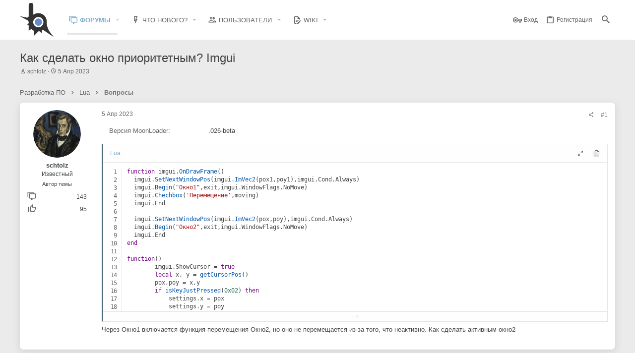

--- FILE ---
content_type: text/html; charset=utf-8
request_url: https://www.blast.hk/threads/173261/
body_size: 28991
content:
<!DOCTYPE html>









	



	
	






















	



















	











	

































	



























	






	




































<html id="XF" lang="ru-RU" dir="LTR"
	  style="font-size: 62.5%;"
	  data-app="public"
	  data-template="thread_view_type_question"
	  data-container-key="node-163"
	  data-content-key="thread-173261"
	  data-logged-in="false"
	  data-cookie-prefix="xf_"
	  data-csrf="1769105130,1b4139d9064e1f1be7e0fb98b3febef0"
	  class="has-no-js template-thread_view_type_question  uix_hasBottomTabs uix_page--fixed  uix_hasCrumbs uix_hasPageAction"
	  >
	<head>
		<meta charset="utf-8" />
		<meta http-equiv="X-UA-Compatible" content="IE=Edge" />
		<meta name="viewport" content="width=device-width, initial-scale=1, viewport-fit=cover">

		

		<title>Как сделать окно приоритетным? Imgui | BLASTHACK - Explosive Gamehacking</title>
		<link rel="manifest" href="/webmanifest.php">
		
			<meta name="theme-color" content="#3b596c" />
			<meta name="msapplication-TileColor" content="rgb(59, 89, 108)">
		
		<meta name="apple-mobile-web-app-title" content="BlastHack">
		
			<link rel="apple-touch-icon" href="/data/assets/logo/bh_b_new_192x192.png">
		

		
			
		<meta name="description" content="function imgui.OnDrawFrame()
  imgui.SetNextWindowPos(imgui.ImVec2(pox1,poy1),imgui.Cond.Always)
  imgui.Begin(&quot;Окно1&quot;,exit,imgui.WindowFlags.NoMove)..." />
		<meta property="og:description" content="function imgui.OnDrawFrame()
  imgui.SetNextWindowPos(imgui.ImVec2(pox1,poy1),imgui.Cond.Always)
  imgui.Begin(&quot;Окно1&quot;,exit,imgui.WindowFlags.NoMove)
  imgui.Chechbox(&#039;Перемещение&#039;,moving)
  imgui.End

  imgui.SetNextWindowPos(imgui.ImVec2(pox,poy),imgui.Cond.Always)..." />
		<meta property="twitter:description" content="function imgui.OnDrawFrame()
  imgui.SetNextWindowPos(imgui.ImVec2(pox1,poy1),imgui.Cond.Always)
  imgui.Begin(&quot;Окно1&quot;,exit,imgui.WindowFlags.NoMove)
  imgui.Chechbox(&#039;Перемещение&#039;,moving)..." />
	
		
			<meta property="og:url" content="https://www.blast.hk/threads/173261/" />
		
			<link rel="canonical" href="https://www.blast.hk/threads/173261/" />
		

		
			
	
	
	<meta property="og:site_name" content="BLASTHACK - Explosive Gamehacking" />


		
		
			
	
	
	<meta property="og:type" content="website" />


		
		
			
	
	
	
		<meta property="og:title" content="Как сделать окно приоритетным? Imgui" />
		<meta property="twitter:title" content="Как сделать окно приоритетным? Imgui" />
	


		
		
		
		
			
	
	
	
		<meta property="og:image" content="https://www.blast.hk/styles/io/images/blasthack/metadata/bh_b_new.512.png" />
		<meta property="twitter:image" content="https://www.blast.hk/styles/io/images/blasthack/metadata/bh_b_new.512.png" />
		<meta property="twitter:card" content="summary" />
	


		

		
	

	

	
		
	

	<link rel="stylesheet" href="/css.php?css=public%3Anormalize.css%2Cpublic%3Afa.css%2Cpublic%3Acore.less%2Cpublic%3Aapp.less&amp;s=22&amp;l=2&amp;d=1765483371&amp;k=809dad7a07861aaa2553ae7daedd77a2656f0c65" />

	
		<link rel="preload" href="/styles/io/fonts/icons/material-icons/fonts/materialdesignicons-webfont.woff2?v=6.9.96" as="font" type="font/woff2" crossorigin="anonymous" />
		<link rel="stylesheet" href="/styles/io/fonts/icons/material-icons/css/materialdesignicons.min.css?d=1765483371" />	
	

	
	
	
		
	

	<link rel="stylesheet" href="/css.php?css=public%3ACMTV_Code_Prism_plugins.less%2Cpublic%3ACMTV_Code_code_block.less%2Cpublic%3Aaf_as_message_postbit.less%2Cpublic%3Abb_code.less%2Cpublic%3Aio.less%2Cpublic%3Alightbox.less%2Cpublic%3Amessage.less%2Cpublic%3Ashare_controls.less%2Cpublic%3Astructured_list.less%2Cpublic%3Ath_uix_threadStarterPost.less%2Cpublic%3Auix.less%2Cpublic%3Auix_socialMedia.less%2Cpublic%3Axfws_suggested_threads.less%2Cpublic%3Aextra.less&amp;s=22&amp;l=2&amp;d=1765483371&amp;k=bbcb36d5f206482d5c1aaa4ee7c05b360116a66f" />

	
	
		<script src="/js/xf/preamble.min.js?_v=ad675087"></script>
	
	
	<meta name="apple-mobile-web-app-capable" content="yes">


		
			<link rel="icon" type="image/png" href="https://www.blast.hk/styles/io/images/blasthack/favicon_new.png" sizes="32x32" />
		
		
			<link rel="apple-touch-icon" href="https://www.blast.hk/styles/io/images/blasthack/metadata/bh_b_new.512.png" />
		
		
	<script async src="https://www.googletagmanager.com/gtag/js?id=UA-105570047-1"></script>
	<script>
		window.dataLayer = window.dataLayer || [];
		function gtag(){dataLayer.push(arguments);}
		gtag('js', new Date());
		gtag('config', 'UA-105570047-1', {
			// 
			
			
		});
	</script>


		

		

	</head>

	<body data-template="thread_view_type_question">
		<style>
	.p-pageWrapper .p-navSticky {
		top: 0 !important;
	}

	

	
	

	
	
	
		
	

	

	
		
	

		
		
		.uix_mainTabBar {top: 0px !important;}
		.uix_stickyBodyElement:not(.offCanvasMenu) {
			top: 20px !important;
			min-height: calc(100vh - 20px) !important;
		}
		.uix_sidebarInner .uix_sidebar--scroller {margin-top: 20px;}
		.uix_sidebarInner {margin-top: -20px;}
		.p-body-sideNavInner .uix_sidebar--scroller {margin-top: 20px;}
		.p-body-sideNavInner {margin-top: -20px;}
		.uix_stickyCategoryStrips {top: 20px !important;}
		#XF .u-anchorTarget {
			height: 20px;
			margin-top: -20px;
		}
	
		

		
			@media (max-width: $uix_sidebarBreakpoint) {
		
				.p-sectionLinks {display: none;}

				

				.uix_mainTabBar {top: 0px !important;}
				.uix_stickyBodyElement:not(.offCanvasMenu) {
					top: 20px !important;
					min-height: calc(100vh - 20px) !important;
				}
				.uix_sidebarInner .uix_sidebar--scroller {margin-top: 20px;}
				.uix_sidebarInner {margin-top: -20px;}
				.p-body-sideNavInner .uix_sidebar--scroller {margin-top: 20px;}
				.p-body-sideNavInner {margin-top: -20px;}
				.uix_stickyCategoryStrips {top: 20px !important;}
				#XF .u-anchorTarget {
					height: 20px;
					margin-top: -20px;
				}

				
		
			}
		
	

	.uix_sidebarNav .uix_sidebar--scroller {max-height: calc(100vh - 20px);}
	
	
</style>


		<div id="jumpToTop"></div>

		

		<div class="uix_pageWrapper--fixed">
			<div class="p-pageWrapper" id="top">

				
					
	
	



					

					

					
						
						
							<header class="p-header" id="header">
								<div class="p-header-inner">
									
						
							<div class="p-header-content">
								
									
										
	
	<div class="p-header-logo p-header-logo--image">
		<a class="uix_logo" href="/">
			
				<img src="/styles/io/images/blasthack/logo_b_new.png" srcset="" alt="BLASTHACK - Explosive Gamehacking"
					 width="" height="" />
				
		</a>
		
	</div>


									

									
										<div class="p-nav-opposite">
											
												
		
			
				
				
					<div class="p-navgroup p-discovery">
						
							
	

							
	
		
		
			<div class="uix_searchBar">
				<div class="uix_searchBarInner">
					<form action="/search/search" method="post" class="uix_searchForm" data-xf-init="quick-search">
						<a class="uix_search--close">
							<i class="fa--xf far fa-window-close" aria-hidden="true"></i>
						</a>
						<input type="text" class="input js-uix_syncValue uix_searchInput uix_searchDropdown__trigger" autocomplete="off" data-uixsync="search" name="keywords" placeholder="Поиск..." aria-label="Поиск" data-menu-autofocus="true" />
						<a href="/search/"
						   class="uix_search--settings u-ripple"
						   data-xf-key="/"
						   aria-label="Поиск"
						   aria-expanded="false"
						   aria-haspopup="true"
						   title="Поиск">
							<i class="fa--xf far fa-cog" aria-hidden="true"></i>
						</a>
						<span class=" uix_searchIcon">
							<i class="fa--xf far fa-search" aria-hidden="true"></i>
						</span>
						<input type="hidden" name="_xfToken" value="1769105130,1b4139d9064e1f1be7e0fb98b3febef0" />
					</form>
				</div>

				
					<a class="uix_searchIconTrigger p-navgroup-link p-navgroup-link--iconic p-navgroup-link--search u-ripple"
					   aria-label="Поиск"
					   aria-expanded="false"
					   aria-haspopup="true"
					   title="Поиск">
						<i aria-hidden="true"></i>
					</a>
				

				
					<a href="/search/"
					   class="p-navgroup-link p-navgroup-link--iconic p-navgroup-link--search u-ripple js-uix_minimalSearch__target"
					   data-xf-click="menu"
					   aria-label="Поиск"
					   aria-expanded="false"
					   aria-haspopup="true"
					   title="Поиск">
						<i aria-hidden="true"></i>
					</a>
				

				<div class="menu menu--structural menu--wide" data-menu="menu" aria-hidden="true">
					<form action="/search/search" method="post"
						  class="menu-content"
						  data-xf-init="quick-search">
						<h3 class="menu-header">Поиск</h3>
						
						<div class="menu-row">
							
								<div class="inputGroup inputGroup--joined">
									<input type="text" class="input js-uix_syncValue" name="keywords" data-uixsync="search" placeholder="Поиск..." aria-label="Поиск" data-menu-autofocus="true" />
									
			<select name="constraints" class="js-quickSearch-constraint input" aria-label="Search within">
				<option value="">Везде</option>
<option value="{&quot;search_type&quot;:&quot;post&quot;}">Темы</option>
<option value="{&quot;search_type&quot;:&quot;post&quot;,&quot;c&quot;:{&quot;nodes&quot;:[163],&quot;child_nodes&quot;:1}}">Этот форум</option>
<option value="{&quot;search_type&quot;:&quot;post&quot;,&quot;c&quot;:{&quot;thread&quot;:173261}}">Эта тема</option>

			</select>
		
								</div>
								
						</div>

						
						<div class="menu-row">
							<label class="iconic"><input type="checkbox"  name="c[title_only]" value="1" /><i aria-hidden="true"></i><span class="iconic-label">Искать только в заголовках

										
											<span tabindex="0" role="button"
												  data-xf-init="tooltip" data-trigger="hover focus click" title="Также будет выполнен поиск по тегам">

												<i class="fa--xf far fa-question-circle u-muted u-smaller" aria-hidden="true"></i>
											</span></span></label>

						</div>
						
						<div class="menu-row">
							<div class="inputGroup">
								<span class="inputGroup-text" id="ctrl_search_menu_by_member">От:</span>
								<input type="text" class="input" name="c[users]" data-xf-init="auto-complete" placeholder="Пользователь" aria-labelledby="ctrl_search_menu_by_member" />
							</div>
						</div>
						<div class="menu-footer">
							<span class="menu-footer-controls">
								<button type="submit" class="button--primary button button--icon button--icon--search"><span class="button-text">Поиск</span></button>
<a href="/search/live-search" class="button" data-xf-click="overlay"><span class="button-text">Live Search</span></a>
								<a href="/search/" class="button"><span class="button-text">Расширенный поиск...</span></a>
							</span>
						</div>

						<input type="hidden" name="_xfToken" value="1769105130,1b4139d9064e1f1be7e0fb98b3febef0" />
					</form>
				</div>


				<div class="menu menu--structural menu--wide uix_searchDropdown__menu" aria-hidden="true">
					<form action="/search/search" method="post"
						  class="menu-content"
						  data-xf-init="quick-search">
						
						
							<div class="menu-row">

								<div class="inputGroup">
									<input name="keywords"
										   class="js-uix_syncValue"
										   data-uixsync="search"
										   placeholder="Поиск..."
										   aria-label="Поиск"
										   type="hidden" />
									
			<select name="constraints" class="js-quickSearch-constraint input" aria-label="Search within">
				<option value="">Везде</option>
<option value="{&quot;search_type&quot;:&quot;post&quot;}">Темы</option>
<option value="{&quot;search_type&quot;:&quot;post&quot;,&quot;c&quot;:{&quot;nodes&quot;:[163],&quot;child_nodes&quot;:1}}">Этот форум</option>
<option value="{&quot;search_type&quot;:&quot;post&quot;,&quot;c&quot;:{&quot;thread&quot;:173261}}">Эта тема</option>

			</select>
		
								</div>
							</div>
							

						
						<div class="menu-row">
							<label class="iconic"><input type="checkbox"  name="c[title_only]" value="1" /><i aria-hidden="true"></i><span class="iconic-label">Искать только в заголовках

										
											<span tabindex="0" role="button"
												  data-xf-init="tooltip" data-trigger="hover focus click" title="Также будет выполнен поиск по тегам">

												<i class="fa--xf far fa-question-circle u-muted u-smaller" aria-hidden="true"></i>
											</span></span></label>

						</div>
						
						<div class="menu-row">
							<div class="inputGroup">
								<span class="inputGroup-text">От:</span>
								<input class="input" name="c[users]" data-xf-init="auto-complete" placeholder="Пользователь" />
							</div>
						</div>
						<div class="menu-footer">
							<span class="menu-footer-controls">
								<button type="submit" class="button--primary button button--icon button--icon--search"><span class="button-text">Поиск</span></button>
<a href="/search/live-search" class="button" data-xf-click="overlay"><span class="button-text">Live Search</span></a>
								<a href="/search/" class="button" rel="nofollow"><span class="button-text">Дополнительно...</span></a>
							</span>
						</div>

						<input type="hidden" name="_xfToken" value="1769105130,1b4139d9064e1f1be7e0fb98b3febef0" />
					</form>
				</div>
			</div>
		
	
	

						
					</div>
				
				
	

			
		
	
											
										</div>
									
								
							</div>
						
					
								</div>
							</header>
						
					
					

					
					
					

					
						
						<nav class="p-nav">
							<div class="p-nav-inner">
								
									
									
										
									
									<button type="button" class="button--plain p-nav-menuTrigger  badgeContainer button" data-badge="0" data-xf-click="off-canvas" data-menu=".js-headerOffCanvasMenu" role="button" tabindex="0" aria-label="Меню"><span class="button-text">
										<i aria-hidden="true"></i>
									</span></button>
									
								

								
	
	<div class="p-header-logo p-header-logo--image">
		<a class="uix_logo" href="/">
			
				<img src="/styles/io/images/blasthack/logo_b_new.png" srcset="" alt="BLASTHACK - Explosive Gamehacking"
					 width="" height="" />
				
		</a>
		
	</div>



								
									
										<div class="p-nav-scroller hScroller" data-xf-init="h-scroller" data-auto-scroll=".p-navEl.is-selected">
											<div class="hScroller-scroll">
												<ul class="p-nav-list js-offCanvasNavSource">
													
														<li>
															
	<div class="p-navEl u-ripple is-selected" data-has-children="true">
		
			
				
	
	<a href="/"
			class="p-navEl-link p-navEl-link--splitMenu "
			
			
			data-nav-id="forums"><span>Форумы</span></a>

				
					<a data-xf-key="1"
					   data-xf-click="menu"
					   data-menu-pos-ref="< .p-navEl"
					   class="p-navEl-splitTrigger"
					   role="button"
					   tabindex="0"
					   aria-label="Toggle expanded"
					   aria-expanded="false"
					   aria-haspopup="true">
					</a>
				
				
			
				
					<div class="menu menu--structural" data-menu="menu" aria-hidden="true">
						<div class="menu-content">
							
								
	
	
	<a href="/whats-new/posts/"
			class="menu-linkRow u-ripple u-indentDepth0 js-offCanvasCopy "
			
			
			data-nav-id="newPosts"><span>Новые сообщения</span></a>

	

							
								
	
	
	<a href="/search/?type=post"
			class="menu-linkRow u-ripple u-indentDepth0 js-offCanvasCopy "
			
			
			data-nav-id="searchForums"><span>Поиск сообщений</span></a>

	

							
						</div>
					</div>
				
			
			
			
		
			
	
</div>

														</li>
													
														<li>
															
	<div class="p-navEl u-ripple " data-has-children="true">
		
			
				
	
	<a href="/whats-new/"
			class="p-navEl-link p-navEl-link--splitMenu "
			
			
			data-nav-id="whatsNew"><span>Что нового?</span></a>

				
					<a data-xf-key="2"
					   data-xf-click="menu"
					   data-menu-pos-ref="< .p-navEl"
					   class="p-navEl-splitTrigger"
					   role="button"
					   tabindex="0"
					   aria-label="Toggle expanded"
					   aria-expanded="false"
					   aria-haspopup="true">
					</a>
				
				
			
				
					<div class="menu menu--structural" data-menu="menu" aria-hidden="true">
						<div class="menu-content">
							
								
	
	
	<a href="/whats-new/posts/"
			class="menu-linkRow u-ripple u-indentDepth0 js-offCanvasCopy "
			 rel="nofollow"
			
			data-nav-id="whatsNewPosts"><span>Новые сообщения</span></a>

	

							
								
	
	
	<a href="/whats-new/profile-posts/"
			class="menu-linkRow u-ripple u-indentDepth0 js-offCanvasCopy "
			 rel="nofollow"
			
			data-nav-id="whatsNewProfilePosts"><span>Новые сообщения профилей</span></a>

	

							
								
	
	
	<a href="/whats-new/latest-activity"
			class="menu-linkRow u-ripple u-indentDepth0 js-offCanvasCopy "
			 rel="nofollow"
			
			data-nav-id="latestActivity"><span>Последняя активность</span></a>

	

							
						</div>
					</div>
				
			
			
			
		
			
	
</div>

														</li>
													
														<li>
															
	<div class="p-navEl u-ripple " data-has-children="true">
		
			
				
	
	<a href="/members/"
			class="p-navEl-link p-navEl-link--splitMenu "
			
			
			data-nav-id="members"><span>Пользователи</span></a>

				
					<a data-xf-key="3"
					   data-xf-click="menu"
					   data-menu-pos-ref="< .p-navEl"
					   class="p-navEl-splitTrigger"
					   role="button"
					   tabindex="0"
					   aria-label="Toggle expanded"
					   aria-expanded="false"
					   aria-haspopup="true">
					</a>
				
				
			
				
					<div class="menu menu--structural" data-menu="menu" aria-hidden="true">
						<div class="menu-content">
							
								
	
	
	<a href="/online/"
			class="menu-linkRow u-ripple u-indentDepth0 js-offCanvasCopy "
			
			
			data-nav-id="currentVisitors"><span>Текущие посетители</span></a>

	

							
								
	
	
	<a href="/whats-new/profile-posts/"
			class="menu-linkRow u-ripple u-indentDepth0 js-offCanvasCopy "
			 rel="nofollow"
			
			data-nav-id="newProfilePosts"><span>Новые сообщения профилей</span></a>

	

							
								
	
	
	<a href="/search/?type=profile_post"
			class="menu-linkRow u-ripple u-indentDepth0 js-offCanvasCopy "
			
			
			data-nav-id="searchProfilePosts"><span>Поиск сообщений профилей</span></a>

	

							
								
	
	
	<a href="/award-system/list"
			class="menu-linkRow u-ripple u-indentDepth0 js-offCanvasCopy "
			
			
			data-nav-id="addonFlarePubAwards"><span>Награды</span></a>

	

							
						</div>
					</div>
				
			
			
			
		
			
	
</div>

														</li>
													
														<li>
															
	<div class="p-navEl u-ripple " data-has-children="true">
		
			
				
	
	<a href="https://wiki.blast.hk"
			class="p-navEl-link p-navEl-link--splitMenu "
			 target="_blank"
			
			data-nav-id="wiki"><span>Wiki</span></a>

				
					<a data-xf-key="4"
					   data-xf-click="menu"
					   data-menu-pos-ref="< .p-navEl"
					   class="p-navEl-splitTrigger"
					   role="button"
					   tabindex="0"
					   aria-label="Toggle expanded"
					   aria-expanded="false"
					   aria-haspopup="true">
					</a>
				
				
			
				
					<div class="menu menu--structural" data-menu="menu" aria-hidden="true">
						<div class="menu-content">
							
								
	
	
	<a href="https://sampwiki.blast.hk/"
			class="menu-linkRow u-ripple u-indentDepth0 js-offCanvasCopy "
			 target="_blank"
			
			data-nav-id="sampwiki"><span>SA-MP Wiki</span></a>

	

							
						</div>
					</div>
				
			
			
			
		
			
	
</div>

														</li>
													
												</ul>
											</div>
										</div>
									

									
								

								
	


								
									<div class="p-nav-opposite">
										
											
		
			
				
					<div class="p-navgroup p-account p-navgroup--guest">
						
							
								
	
		
		
	
		
			<a href="/login/" class="p-navgroup-link p-navgroup-link--textual p-navgroup-link--logIn" data-xf-click="menu">
				<i></i>
				<span class="p-navgroup-linkText">Вход</span>
			</a>
			<div class="menu menu--structural menu--medium" data-menu="menu" aria-hidden="true" data-href="/login/"></div>
		
	
	
		
			<a href="/login/register" class="p-navgroup-link u-ripple p-navgroup-link--textual p-navgroup-link--register" data-xf-click="overlay" data-follow-redirects="on">
				<i></i>
				<span class="p-navgroup-linkText">Регистрация</span>
			</a>
		
	

	

							
						
					</div>
				
				
					<div class="p-navgroup p-discovery">
						
							
	
		
	

							
	
		
		
			<div class="uix_searchBar">
				<div class="uix_searchBarInner">
					<form action="/search/search" method="post" class="uix_searchForm" data-xf-init="quick-search">
						<a class="uix_search--close">
							<i class="fa--xf far fa-window-close" aria-hidden="true"></i>
						</a>
						<input type="text" class="input js-uix_syncValue uix_searchInput uix_searchDropdown__trigger" autocomplete="off" data-uixsync="search" name="keywords" placeholder="Поиск..." aria-label="Поиск" data-menu-autofocus="true" />
						<a href="/search/"
						   class="uix_search--settings u-ripple"
						   data-xf-key="/"
						   aria-label="Поиск"
						   aria-expanded="false"
						   aria-haspopup="true"
						   title="Поиск">
							<i class="fa--xf far fa-cog" aria-hidden="true"></i>
						</a>
						<span class=" uix_searchIcon">
							<i class="fa--xf far fa-search" aria-hidden="true"></i>
						</span>
						<input type="hidden" name="_xfToken" value="1769105130,1b4139d9064e1f1be7e0fb98b3febef0" />
					</form>
				</div>

				
					<a class="uix_searchIconTrigger p-navgroup-link p-navgroup-link--iconic p-navgroup-link--search u-ripple"
					   aria-label="Поиск"
					   aria-expanded="false"
					   aria-haspopup="true"
					   title="Поиск">
						<i aria-hidden="true"></i>
					</a>
				

				
					<a href="/search/"
					   class="p-navgroup-link p-navgroup-link--iconic p-navgroup-link--search u-ripple js-uix_minimalSearch__target"
					   data-xf-click="menu"
					   aria-label="Поиск"
					   aria-expanded="false"
					   aria-haspopup="true"
					   title="Поиск">
						<i aria-hidden="true"></i>
					</a>
				

				<div class="menu menu--structural menu--wide" data-menu="menu" aria-hidden="true">
					<form action="/search/search" method="post"
						  class="menu-content"
						  data-xf-init="quick-search">
						<h3 class="menu-header">Поиск</h3>
						
						<div class="menu-row">
							
								<div class="inputGroup inputGroup--joined">
									<input type="text" class="input js-uix_syncValue" name="keywords" data-uixsync="search" placeholder="Поиск..." aria-label="Поиск" data-menu-autofocus="true" />
									
			<select name="constraints" class="js-quickSearch-constraint input" aria-label="Search within">
				<option value="">Везде</option>
<option value="{&quot;search_type&quot;:&quot;post&quot;}">Темы</option>
<option value="{&quot;search_type&quot;:&quot;post&quot;,&quot;c&quot;:{&quot;nodes&quot;:[163],&quot;child_nodes&quot;:1}}">Этот форум</option>
<option value="{&quot;search_type&quot;:&quot;post&quot;,&quot;c&quot;:{&quot;thread&quot;:173261}}">Эта тема</option>

			</select>
		
								</div>
								
						</div>

						
						<div class="menu-row">
							<label class="iconic"><input type="checkbox"  name="c[title_only]" value="1" /><i aria-hidden="true"></i><span class="iconic-label">Искать только в заголовках

										
											<span tabindex="0" role="button"
												  data-xf-init="tooltip" data-trigger="hover focus click" title="Также будет выполнен поиск по тегам">

												<i class="fa--xf far fa-question-circle u-muted u-smaller" aria-hidden="true"></i>
											</span></span></label>

						</div>
						
						<div class="menu-row">
							<div class="inputGroup">
								<span class="inputGroup-text" id="ctrl_search_menu_by_member">От:</span>
								<input type="text" class="input" name="c[users]" data-xf-init="auto-complete" placeholder="Пользователь" aria-labelledby="ctrl_search_menu_by_member" />
							</div>
						</div>
						<div class="menu-footer">
							<span class="menu-footer-controls">
								<button type="submit" class="button--primary button button--icon button--icon--search"><span class="button-text">Поиск</span></button>
<a href="/search/live-search" class="button" data-xf-click="overlay"><span class="button-text">Live Search</span></a>
								<a href="/search/" class="button"><span class="button-text">Расширенный поиск...</span></a>
							</span>
						</div>

						<input type="hidden" name="_xfToken" value="1769105130,1b4139d9064e1f1be7e0fb98b3febef0" />
					</form>
				</div>


				<div class="menu menu--structural menu--wide uix_searchDropdown__menu" aria-hidden="true">
					<form action="/search/search" method="post"
						  class="menu-content"
						  data-xf-init="quick-search">
						
						
							<div class="menu-row">

								<div class="inputGroup">
									<input name="keywords"
										   class="js-uix_syncValue"
										   data-uixsync="search"
										   placeholder="Поиск..."
										   aria-label="Поиск"
										   type="hidden" />
									
			<select name="constraints" class="js-quickSearch-constraint input" aria-label="Search within">
				<option value="">Везде</option>
<option value="{&quot;search_type&quot;:&quot;post&quot;}">Темы</option>
<option value="{&quot;search_type&quot;:&quot;post&quot;,&quot;c&quot;:{&quot;nodes&quot;:[163],&quot;child_nodes&quot;:1}}">Этот форум</option>
<option value="{&quot;search_type&quot;:&quot;post&quot;,&quot;c&quot;:{&quot;thread&quot;:173261}}">Эта тема</option>

			</select>
		
								</div>
							</div>
							

						
						<div class="menu-row">
							<label class="iconic"><input type="checkbox"  name="c[title_only]" value="1" /><i aria-hidden="true"></i><span class="iconic-label">Искать только в заголовках

										
											<span tabindex="0" role="button"
												  data-xf-init="tooltip" data-trigger="hover focus click" title="Также будет выполнен поиск по тегам">

												<i class="fa--xf far fa-question-circle u-muted u-smaller" aria-hidden="true"></i>
											</span></span></label>

						</div>
						
						<div class="menu-row">
							<div class="inputGroup">
								<span class="inputGroup-text">От:</span>
								<input class="input" name="c[users]" data-xf-init="auto-complete" placeholder="Пользователь" />
							</div>
						</div>
						<div class="menu-footer">
							<span class="menu-footer-controls">
								<button type="submit" class="button--primary button button--icon button--icon--search"><span class="button-text">Поиск</span></button>
<a href="/search/live-search" class="button" data-xf-click="overlay"><span class="button-text">Live Search</span></a>
								<a href="/search/" class="button" rel="nofollow"><span class="button-text">Дополнительно...</span></a>
							</span>
						</div>

						<input type="hidden" name="_xfToken" value="1769105130,1b4139d9064e1f1be7e0fb98b3febef0" />
					</form>
				</div>
			</div>
		
	
	

						
					</div>
				
				
	

			
		
	
											
	
		
	

	

										
									</div>
								
							</div>
							
						</nav>

					
						
		
			<div class="p-sectionLinks p-sectionLinks--empty"></div>
		
	
					

					

					
	

					
	

					
	

					
	

					
				

				
				<div class="offCanvasMenu offCanvasMenu--nav js-headerOffCanvasMenu" data-menu="menu" aria-hidden="true" data-ocm-builder="navigation">
					<div class="offCanvasMenu-backdrop" data-menu-close="true"></div>
					<div class="offCanvasMenu-content">
						
						<div class="sidePanel sidePanel--nav sidePanel--visitor">
	<div class="sidePanel__tabPanels">
		
		<div data-content="navigation" class="is-active sidePanel__tabPanel js-navigationTabPanel">
			
							<div class="offCanvasMenu-header">
								Меню
								<a class="offCanvasMenu-closer" data-menu-close="true" role="button" tabindex="0" aria-label="Закрыть"></a>
							</div>
							
							<div class="js-offCanvasNavTarget"></div>
							
							
						
		</div>
		
		
		
	</div>
</div>

						
					</div>
				</div>

				
	
		
	
		
			<div class="p-body-header">
				<div class="pageContent">
					
						
							<div class="uix_headerInner">
								
									
										<div class="p-title ">
											
												
													<h1 class="p-title-value">Как сделать окно приоритетным? Imgui</h1>
												
											
										</div>
									

									
										<div class="p-description">
	<ul class="listInline listInline--bullet">
		<li>
			<i class="fa--xf far fa-user" aria-hidden="true" title="Автор темы"></i>
			<span class="u-srOnly">Автор темы</span>

			<a href="/members/307395/" class="username  u-concealed" dir="auto" data-user-id="307395" data-xf-init="member-tooltip">schtolz</a>
		</li>
		<li>
			<i class="fa--xf far fa-clock" aria-hidden="true" title="Дата начала"></i>
			<span class="u-srOnly">Дата начала</span>

			<a href="/threads/173261/" class="u-concealed"><time  class="u-dt" dir="auto" datetime="2023-04-05T21:14:18+0300" data-time="1680718458" data-date-string="5 Апр 2023" data-time-string="21:14" title="5 Апр 2023 в 21:14">5 Апр 2023</time></a>
		</li>


		
	</ul>
</div>
									
								
							</div>
						
						
					
				</div>
			</div>
		
	

	


				

<div class="p-body">

					

					<div class="p-body-inner ">
						
						<!--XF:EXTRA_OUTPUT-->


						
	
		
	
		

		
	

	


						
	


						
	


						
	
		
	
	
	
		<div class="breadcrumb ">
			<div class="pageContent">
				
					
						
							<ul class="p-breadcrumbs "
								itemscope itemtype="https://schema.org/BreadcrumbList">
								
									
		

		
		
		

			
		
			
			
	<li itemprop="itemListElement" itemscope itemtype="https://schema.org/ListItem">
		<a href="/#razrabotka-po.6" itemprop="item">
			
				<span itemprop="name">Разработка ПО</span>
			
		</a>
		<meta itemprop="position" content="1" />
	</li>

		
			
			
	<li itemprop="itemListElement" itemscope itemtype="https://schema.org/ListItem">
		<a href="/forums/149/" itemprop="item">
			
				<span itemprop="name">Lua</span>
			
		</a>
		<meta itemprop="position" content="2" />
	</li>

		
			
			
	<li itemprop="itemListElement" itemscope itemtype="https://schema.org/ListItem">
		<a href="/forums/163/" itemprop="item">
			
				<span itemprop="name">Вопросы</span>
			
		</a>
		<meta itemprop="position" content="3" />
	</li>

		
	
								
							</ul>
						
					
				
			</div>
		</div>
	

	



	


						
	


						
	<noscript class="js-jsWarning"><div class="blockMessage blockMessage--important blockMessage--iconic u-noJsOnly">JavaScript отключён. Чтобы полноценно использовать наш сайт, включите JavaScript в своём браузере.</div></noscript>

						
	<div class="blockMessage blockMessage--important blockMessage--iconic js-browserWarning" style="display: none">Вы используете устаревший браузер. Этот и другие сайты могут отображаться в нём некорректно.<br />Вам необходимо обновить браузер или попробовать использовать <a href="https://www.google.com/chrome/" target="_blank" rel="noopener">другой</a>.</div>



						<div uix_component="MainContainer" class="uix_contentWrapper">

							
	


							
							
	

							
	

							
	

							
	


							


<div class="p-body-main  ">
								
								

								
	

								<div uix_component="MainContent" class="p-body-content">
									<!-- ABOVE MAIN CONTENT -->
									
	

									
	

									
	

									
	

									
	

									

<div class="p-body-pageContent">
										
	

										
	

										
	

										
	

										
	

										















	
	
	
		
	
	
	


	
	
	
		
	
	
	


	
	
		
	
	
	


	
	












	

	
		
	















	

	
	<div class="block block--messages "
		data-xf-init="lightbox select-to-quote"
		data-message-selector=".js-post"
		data-lb-id="thread-173261">
		
			
	


			<div class="block-outer"></div>

			
	<div class="block-outer js-threadStatusField"></div>

		

		<div class="block-container">
			<div class="block-body">
				
					

	


	

	

	

	
	<article class="message    message-threadStarterPost message--post  js-post js-inlineModContainer  "
			 data-author="schtolz"
			 data-content="post-1286925"
			 id="js-post-1286925">

		<span class="u-anchorTarget" id="post-1286925"></span>

		
			<div class="message-inner">
				
					<div class="message-cell message-cell--user">
						

	<section itemscope itemtype="https://schema.org/Person" class="message-user userExtra--expand">
		<div class="message-avatar ">
			<div class="message-avatar-wrapper">
				
					<a href="/members/307395/" class="avatar avatar--m" data-user-id="307395" data-xf-init="member-tooltip">
			<img src="/data/avatars/m/307/307395.jpg?1632650663" srcset="/data/avatars/l/307/307395.jpg?1632650663 2x" alt="schtolz" class="avatar-u307395-m" width="96" height="96" loading="lazy" itemprop="image" /> 
		</a>
				
				
			</div>
		</div>
		<div class="uix_messagePostBitWrapper">
			<div class="message-userDetails">












				<h4 class="message-name"><a href="/members/307395/" class="username " dir="auto" data-user-id="307395" data-xf-init="member-tooltip" itemprop="name">schtolz</a></h4>
				<h5 class="userTitle message-userTitle" dir="auto" itemprop="jobTitle">Известный</h5>
				
				
					
						<div class="userBanner message-userBanner uix_userBanner--op">
							<span class="userBanner-before"></span>
								<strong>Автор темы</strong>
							<span class="userBanner-after"></span>
						</div>
					
				
				
				
			</div>
			
			
				
				
					
							<div class="message-userExtras">
								


    

    <div class="awardsPostbitContainer">
        

        

        
    </div>











									<div class="userExtrasContainer">
									
									
										<dl class="pairs pairs--justified">
											
												<dt>
													<span data-xf-init="tooltip" title="Сообщения">
														<i class="fa--xf far fa-comments" aria-hidden="true"></i>
													</span>
												</dt>
												
											<dd>143</dd>
										</dl>
									
									
									
										<dl class="pairs pairs--justified">
											
												<dt>
													<span data-xf-init="tooltip" title="Реакции">
														<i class="fa--xf far fa-thumbs-up" aria-hidden="true"></i>
													</span>
												</dt>
												
											<dd>95</dd>
										</dl>
									
									
									
    

    


									
									
									
										

	

										
											

	

										
									
									</div>
								












							</div>
						
				
			
		</div>
		<span class="message-userArrow"></span>
	</section>

					</div>
				

				
					<div class="message-cell message-cell--main">
						
							<div class="message-main uix_messageContent js-quickEditTarget">

								
									

	<header class="message-attribution message-attribution--split">
		<ul class="message-attribution-main listInline ">
			
			<li class="u-concealed">
				<a href="/threads/173261/post-1286925" rel="nofollow">
					<time  class="u-dt" dir="auto" datetime="2023-04-05T21:14:18+0300" data-time="1680718458" data-date-string="5 Апр 2023" data-time-string="21:14" title="5 Апр 2023 в 21:14" itemprop="datePublished">5 Апр 2023</time>
				</a>
			</li>
			
			
		</ul>

		<ul class="message-attribution-opposite message-attribution-opposite--list ">
			
			<li>
				<a href="/threads/173261/post-1286925"
					class="message-attribution-gadget"
					data-xf-init="share-tooltip"
					data-href="/posts/1286925/share"
					aria-label="Поделиться"
					rel="nofollow">
					<i class="fa--xf far fa-share-alt" aria-hidden="true"></i>
				</a>
			</li>
			
			
				<li>
					<a href="/threads/173261/post-1286925" rel="nofollow">
						#1
					</a>
				</li>
			
		</ul>
	</header>

								

								<div class="message-content js-messageContent">
									

										
											
	
	
	

										

										
											

	
<div class="message-userContent lbContainer js-lbContainer "
		 data-lb-id="post-1286925"
		 data-lb-caption-desc="schtolz &middot; 5 Апр 2023 в 21:14">

		
			

	
		<div class="message-fields message-fields--before">
		
			

	
		
			

			
				<dl class="pairs pairs--columns pairs--fixedSmall pairs--customField" data-field="lua_moonloader_version">
					<dt>Версия MoonLoader</dt>
					<dd>
	
		
			.026-beta
		
	
</dd>
				</dl>
			
		
	

		
		</div>
	

		

		<article class="message-body js-selectToQuote">
			
				
			
			
				<div class="bbWrapper"><div class="bbCodeBlock bbCodeBlock--screenLimited bbCodeBlock--code language-lua"
	 data-xf-init="CMTV-code-block">
	
	<div class="bbCodeBlock-header">
		<div class="bbCodeBlock-title">
			<span title="">
				Lua:
			</span>
		</div>
		
		<div class="bbCodeBlock-actions">
			<i class="fa--xf far fa-expand-alt action action--expand action--hidden" aria-hidden="true" title="Развернуть" data-xf-init="tooltip" data-xf-click="CMTV-code-block-expand"></i>
			
			<i class="fa--xf far fa-compress-alt action action--collapse action--hidden" aria-hidden="true" title="Свернуть" data-xf-init="tooltip" data-xf-click="CMTV-code-block-collapse"></i>
			
			<i class="fa--xf far fa-copy action action--copy" aria-hidden="true" title="Копировать" data-xf-init="tooltip"></i>
		</div>
	</div>
	
	<div class="bbCodeBlock-content" dir="ltr">
		<pre class="bbCodeCode line-numbers" dir="ltr" data-line="" data-xf-init="CMTV-code-block-extend" data-lang="lua"><code>function imgui.OnDrawFrame()
  imgui.SetNextWindowPos(imgui.ImVec2(pox1,poy1),imgui.Cond.Always)
  imgui.Begin(&quot;Окно1&quot;,exit,imgui.WindowFlags.NoMove)
  imgui.Chechbox('Перемещение',moving)
  imgui.End

  imgui.SetNextWindowPos(imgui.ImVec2(pox,poy),imgui.Cond.Always)
  imgui.Begin(&quot;Окно2&quot;,exit,imgui.WindowFlags.NoMove)
  imgui.End
end

function()
        imgui.ShowCursor = true
        local x, y = getCursorPos()
        pox,poy = x,y
        if isKeyJustPressed(0x02) then
            settings.x = pox
            settings.y = poy
            moving.v = false
            imgui.ShowCursor = false
            json.save()
        end 
end</code></pre>
	</div>
	
	<div class="bbCodeBlock-grip resizer--hidden" data-xf-init="CMTV-code-block-resizer">
		<i class="fa--xf far fa-grip-horizontal" aria-hidden="true"></i>
	</div>
</div>Через Окно1 включается функция перемещения Окно2, но оно не перемещается из-за того, что неактивно. Как сделать активным окно2</div>
			
			<div class="js-selectToQuoteEnd">&nbsp;</div>
			
				
			
		</article>

		
			

	

		

		
	</div>

										

										
											
	

										

										
											
	

										

									
								</div>

								<div class="reactionsBar js-reactionsList ">
									
								</div>

								
									
	<footer class="message-footer">
		

		

		<div class="js-historyTarget message-historyTarget toggleTarget" data-href="trigger-href"></div>
	</footer>

								
							</div>

						
					</div>
				
			</div>
		
	</article>

	
	

				
			</div>
		</div>

		
	</div>



	



<div class="block block--messages" data-xf-init="" data-type="post" data-href="/inline-mod/" data-search-target="*">

	<span class="u-anchorTarget" id="posts"></span>

	

	<div class="block-outer"><div class="block-outer-opposite">
					
	
		
			
				<div class="tabs tabs--standalone tabs--standalone--small tabs--standalone--inline">
				
					
						
							<a href="/threads/173261/"
								class="tabs-tab is-active"
								rel="nofollow">
								Сортировка по дате
							</a>
						
							<a href="/threads/173261/?order=vote_score"
								class="tabs-tab "
								rel="nofollow">
								Сортировка по голосам
							</a>
						
					
					
				
				</div>
			
		
	

				</div></div>

	

	

	<div class="block-container lbContainer"
		data-xf-init="lightbox select-to-quote"
		data-message-selector=".js-post"
		data-lb-id="thread-173261"
		data-lb-universal="0">

		<div class="block-body js-replyNewMessageContainer">
			
				

					

					

						

	


	

	

	
	<article class="message   message--post   js-post js-inlineModContainer  "
			 data-author="YarikVL"
			 data-content="post-1287069"
			 id="js-post-1287069">

		<span class="u-anchorTarget" id="post-1287069"></span>

		
			<div class="message-inner">
				
					<div class="message-cell message-cell--user">
						

	<section itemscope itemtype="https://schema.org/Person" class="message-user userExtra--expand">
		<div class="message-avatar ">
			<div class="message-avatar-wrapper">
				
					<a href="/members/210709/" class="avatar avatar--m" data-user-id="210709" data-xf-init="member-tooltip">
			<img src="/data/avatars/m/210/210709.jpg?1703783894" srcset="/data/avatars/l/210/210709.jpg?1703783894 2x" alt="YarikVL" class="avatar-u210709-m" width="96" height="96" loading="lazy" itemprop="image" /> 
		</a>
				
				
			</div>
		</div>
		<div class="uix_messagePostBitWrapper">
			<div class="message-userDetails">












				<h4 class="message-name"><a href="/members/210709/" class="username " dir="auto" data-user-id="210709" data-xf-init="member-tooltip" itemprop="name"><span class="username--style5">YarikVL</span></a></h4>
				<h5 class="userTitle message-userTitle" dir="auto" itemprop="jobTitle">Известный</h5>
				
				
				<div class="userBanner userBanner userBanner--royalBlue message-userBanner" itemprop="jobTitle"><span class="userBanner-before"></span><strong>Проверенный</strong><span class="userBanner-after"></span></div>
				
			</div>
			
			
				
				
					
							<div class="message-userExtras">
								


    

    <div class="awardsPostbitContainer">
        

        

        
    </div>











									<div class="userExtrasContainer">
									
									
										<dl class="pairs pairs--justified">
											
												<dt>
													<span data-xf-init="tooltip" title="Сообщения">
														<i class="fa--xf far fa-comments" aria-hidden="true"></i>
													</span>
												</dt>
												
											<dd>4,721</dd>
										</dl>
									
									
									
										<dl class="pairs pairs--justified">
											
												<dt>
													<span data-xf-init="tooltip" title="Реакции">
														<i class="fa--xf far fa-thumbs-up" aria-hidden="true"></i>
													</span>
												</dt>
												
											<dd>1,807</dd>
										</dl>
									
									
									
    

    


									
									
									
										

	

										
											

	

										
									
									</div>
								












							</div>
						
				
			
		</div>
		<span class="message-userArrow"></span>
	</section>

					</div>
				

				
		
					<div class="message-cell message-cell--main">
						
							<div class="message-main uix_messageContent js-quickEditTarget">

								
									

	<header class="message-attribution message-attribution--split">
		<ul class="message-attribution-main listInline ">
			
			<li class="u-concealed">
				<a href="/threads/173261/post-1287069" rel="nofollow">
					<time  class="u-dt" dir="auto" datetime="2023-04-06T07:53:30+0300" data-time="1680756810" data-date-string="6 Апр 2023" data-time-string="07:53" title="6 Апр 2023 в 07:53" itemprop="datePublished">6 Апр 2023</time>
				</a>
			</li>
			
			
		</ul>

		<ul class="message-attribution-opposite message-attribution-opposite--list ">
			
			<li>
				<a href="/threads/173261/post-1287069"
					class="message-attribution-gadget"
					data-xf-init="share-tooltip"
					data-href="/posts/1287069/share"
					aria-label="Поделиться"
					rel="nofollow">
					<i class="fa--xf far fa-share-alt" aria-hidden="true"></i>
				</a>
			</li>
			
			
				<li>
					<a href="/threads/173261/post-1287069" rel="nofollow">
						#2
					</a>
				</li>
			
		</ul>
	</header>

								

								<div class="message-content js-messageContent">
									

										
											
	
	
	

										

										
											

	
<div class="message-userContent lbContainer js-lbContainer "
		 data-lb-id="post-1287069"
		 data-lb-caption-desc="YarikVL &middot; 6 Апр 2023 в 07:53">

		

		<article class="message-body js-selectToQuote">
			
				
			
			
				<div class="bbWrapper"><blockquote data-attributes="member: 307395" data-quote="schtolz" data-source="post: 1286925"
	class="bbCodeBlock bbCodeBlock--expandable bbCodeBlock--quote js-expandWatch">
	
		<div class="bbCodeBlock-title">
			
				<a href="/goto/post?id=1286925"
					class="bbCodeBlock-sourceJump"
					rel="nofollow"
					data-xf-click="attribution"
					data-content-selector="#post-1286925">schtolz написал(а):</a>
			
		</div>
	
	<div class="bbCodeBlock-content">
		
		<div class="bbCodeBlock-expandContent js-expandContent ">
			
	
	



	



	














<div class="bbCodeBlock bbCodeBlock--screenLimited bbCodeBlock--code language-lua"
	 data-xf-init="CMTV-code-block">
	
	<div class="bbCodeBlock-header">
		<div class="bbCodeBlock-title">
			<span title="">
				Lua:
			</span>
		</div>
		
		<div class="bbCodeBlock-actions">
			<i class="fa--xf far fa-expand-alt action action--expand action--hidden" aria-hidden="true" title="Развернуть" data-xf-init="tooltip" data-xf-click="CMTV-code-block-expand"></i>
			
			<i class="fa--xf far fa-compress-alt action action--collapse action--hidden" aria-hidden="true" title="Свернуть" data-xf-init="tooltip" data-xf-click="CMTV-code-block-collapse"></i>
			
			<i class="fa--xf far fa-copy action action--copy" aria-hidden="true" title="Копировать" data-xf-init="tooltip"></i>
		</div>
	</div>
	
	<div class="bbCodeBlock-content" dir="ltr">
		<pre class="bbCodeCode line-numbers" dir="ltr" data-line="" data-xf-init="CMTV-code-block-extend" data-lang="lua"><code>function imgui.OnDrawFrame()
  imgui.SetNextWindowPos(imgui.ImVec2(pox1,poy1),imgui.Cond.Always)
  imgui.Begin(&quot;Окно1&quot;,exit,imgui.WindowFlags.NoMove)
  imgui.Chechbox('Перемещение',moving)
  imgui.End

  imgui.SetNextWindowPos(imgui.ImVec2(pox,poy),imgui.Cond.Always)
  imgui.Begin(&quot;Окно2&quot;,exit,imgui.WindowFlags.NoMove)
  imgui.End
end

function()
        imgui.ShowCursor = true
        local x, y = getCursorPos()
        pox,poy = x,y
        if isKeyJustPressed(0x02) then
            settings.x = pox
            settings.y = poy
            moving.v = false
            imgui.ShowCursor = false
            json.save()
        end
end</code></pre>
	</div>
	
	<div class="bbCodeBlock-grip resizer--hidden" data-xf-init="CMTV-code-block-resizer">
		<i class="fa--xf far fa-grip-horizontal" aria-hidden="true"></i>
	</div>
</div>Через Окно1 включается функция перемещения Окно2, но оно не перемещается из-за того, что неактивно.
		</div>
		<div class="bbCodeBlock-expandLink js-expandLink"><a role="button" tabindex="0">Нажмите для раскрытия...</a></div>
	</div>
</blockquote>Там вроде по другому надо прописывать два окна:<br />

	
	



	



	














<div class="bbCodeBlock bbCodeBlock--screenLimited bbCodeBlock--code language-lua"
	 data-xf-init="CMTV-code-block">
	
	<div class="bbCodeBlock-header">
		<div class="bbCodeBlock-title">
			<span title="">
				Lua:
			</span>
		</div>
		
		<div class="bbCodeBlock-actions">
			<i class="fa--xf far fa-expand-alt action action--expand action--hidden" aria-hidden="true" title="Развернуть" data-xf-init="tooltip" data-xf-click="CMTV-code-block-expand"></i>
			
			<i class="fa--xf far fa-compress-alt action action--collapse action--hidden" aria-hidden="true" title="Свернуть" data-xf-init="tooltip" data-xf-click="CMTV-code-block-collapse"></i>
			
			<i class="fa--xf far fa-copy action action--copy" aria-hidden="true" title="Копировать" data-xf-init="tooltip"></i>
		</div>
	</div>
	
	<div class="bbCodeBlock-content" dir="ltr">
		<pre class="bbCodeCode line-numbers" dir="ltr" data-line="" data-xf-init="CMTV-code-block-extend" data-lang="lua"><code>local window = imgui.ImBool(false)
local window2 = imgui.ImBool(false)

--wait(0)
imgui.Process = window.v or window2.v
imgui.ShowCursor = window.v or window2.v

--imgui
function imgui.OnDrawFrame()
    if window.v then
        imgui.SetNextWindowSize(imgui.ImVec2(150, 200), imgui.Cond.FirstUseEver)
        imgui.SetNextWindowPos(imgui.ImVec2(500, 200), imgui.Cond.FirstUseEver)
        imgui.Begin(&quot;window&quot;, window)
        imgui.Text('Test')
        imgui.Button('Test')
        imgui.End()
    end
    if window2.v then
        imgui.SetNextWindowSize(imgui.ImVec2(150, 200), imgui.Cond.FirstUseEver)
        imgui.SetNextWindowPos(imgui.ImVec2(500, 200), imgui.Cond.FirstUseEver)
        imgui.Begin(&quot;window&quot;, window2)
        imgui.Text('Test')
        imgui.Button('Test')
        imgui.End()
    end
end</code></pre>
	</div>
	
	<div class="bbCodeBlock-grip resizer--hidden" data-xf-init="CMTV-code-block-resizer">
		<i class="fa--xf far fa-grip-horizontal" aria-hidden="true"></i>
	</div>
</div>



<blockquote data-attributes="member: 307395" data-quote="schtolz" data-source="post: 1286925"
	class="bbCodeBlock bbCodeBlock--expandable bbCodeBlock--quote js-expandWatch">
	
		<div class="bbCodeBlock-title">
			
				<a href="/goto/post?id=1286925"
					class="bbCodeBlock-sourceJump"
					rel="nofollow"
					data-xf-click="attribution"
					data-content-selector="#post-1286925">schtolz написал(а):</a>
			
		</div>
	
	<div class="bbCodeBlock-content">
		
		<div class="bbCodeBlock-expandContent js-expandContent ">
			Как сделать активным окно2
		</div>
		<div class="bbCodeBlock-expandLink js-expandLink"><a role="button" tabindex="0">Нажмите для раскрытия...</a></div>
	</div>
</blockquote>Думаю тебе нужен setWindowFocus()<br />
<script class="js-extraPhrases" type="application/json">
			{
				"lightbox_close": "Закрыть",
				"lightbox_next": "Следующее",
				"lightbox_previous": "Предыдущее",
				"lightbox_error": "Запрашиваемое содержимое не может быть загружено. Пожалуйста, попробуйте позже.",
				"lightbox_start_slideshow": "Начать слайд-шоу",
				"lightbox_stop_slideshow": "Остановить слайд-шоу",
				"lightbox_full_screen": "Полный экран",
				"lightbox_thumbnails": "Миниатюры",
				"lightbox_download": "Скачать",
				"lightbox_share": "Поделиться",
				"lightbox_zoom": "Увеличить",
				"lightbox_new_window": "Новое окно",
				"lightbox_toggle_sidebar": "Скрыть боковую панель"
			}
			</script>
		
		
	

	<a href="https://www.blast.hk/attachments/196565/"
		target="_blank" class="js-lbImage"><img src="https://www.blast.hk/data/attachments/183/183962-e2bf495098206fd63fead386e4d6eea9.jpg"
		class="bbImage "
		style=""
		alt="E121A6E1-1417-4E0E-944B-887497C83D16.jpeg"
		title="E121A6E1-1417-4E0E-944B-887497C83D16.jpeg"
		width="641" height="240" loading="lazy" /></a></div>
			
			<div class="js-selectToQuoteEnd">&nbsp;</div>
			
				
			
		</article>

		

		
			
	

		
	</div>

										

										
											
	

										

										
											
	

										

									
								</div>

								<div class="reactionsBar js-reactionsList is-active">
									
	
	
		<ul class="reactionSummary">
		
			<li><span class="reaction reaction--small reaction--1" data-reaction-id="1"><i aria-hidden="true"></i><img src="[data-uri]" class="reaction-sprite js-reaction" alt="Нравится" title="Нравится" /></span></li>
		
		</ul>
	


<span class="u-srOnly">Реакции:</span>
<a class="reactionsBar-link" href="/posts/1287069/reactions" data-xf-click="overlay" data-cache="false" rel="nofollow"><bdi>MLycoris</bdi> и <bdi>Lance_Sterling</bdi></a>
								</div>

								
									
	<footer class="message-footer">
		

		

		<div class="js-historyTarget message-historyTarget toggleTarget" data-href="trigger-href"></div>
	</footer>

								
							</div>

						
					</div>
				

		
			<div class="message-cell message-cell--vote">
				<div class="message-column">
				
					
						

	
	
	<div class="contentVote  js-contentVote " data-xf-init="content-vote" data-content-id="post-1287069">
		<a href="javascript:"
			class="contentVote-vote is-disabled contentVote-vote--up "
			data-vote="up"><span class="u-srOnly">Позитивный голос</span></a>

		<span class="contentVote-score   js-voteCount"
			data-score="0">0</span>

		
			<a href="javascript:"
				class="contentVote-vote is-disabled contentVote-vote--down "
				data-vote="down"><span class="u-srOnly">Негативный голос</span></a>
		
	</div>


					

					
				
				</div>
			</div>
		
	
			</div>
		
	</article>

	
	

					

					

				

					

					

						

	


	

	

	
	<article class="message   message--post   js-post js-inlineModContainer  "
			 data-author="Lance_Sterling"
			 data-content="post-1287089"
			 id="js-post-1287089">

		<span class="u-anchorTarget" id="post-1287089"></span>

		
			<div class="message-inner">
				
					<div class="message-cell message-cell--user">
						

	<section itemscope itemtype="https://schema.org/Person" class="message-user userExtra--expand">
		<div class="message-avatar ">
			<div class="message-avatar-wrapper">
				
					<a href="/members/502197/" class="avatar avatar--m" data-user-id="502197" data-xf-init="member-tooltip">
			<img src="/data/avatars/m/502/502197.jpg?1722982384" srcset="/data/avatars/l/502/502197.jpg?1722982384 2x" alt="Lance_Sterling" class="avatar-u502197-m" width="96" height="96" loading="lazy" itemprop="image" /> 
		</a>
				
				
			</div>
		</div>
		<div class="uix_messagePostBitWrapper">
			<div class="message-userDetails">












				<h4 class="message-name"><a href="/members/502197/" class="username " dir="auto" data-user-id="502197" data-xf-init="member-tooltip" itemprop="name">Lance_Sterling</a></h4>
				<h5 class="userTitle message-userTitle" dir="auto" itemprop="jobTitle">Известный</h5>
				
				
				
				
			</div>
			
			
				
				
					
							<div class="message-userExtras">
								


    

    <div class="awardsPostbitContainer">
        

        

        
    </div>











									<div class="userExtrasContainer">
									
									
										<dl class="pairs pairs--justified">
											
												<dt>
													<span data-xf-init="tooltip" title="Сообщения">
														<i class="fa--xf far fa-comments" aria-hidden="true"></i>
													</span>
												</dt>
												
											<dd>1,018</dd>
										</dl>
									
									
									
										<dl class="pairs pairs--justified">
											
												<dt>
													<span data-xf-init="tooltip" title="Реакции">
														<i class="fa--xf far fa-thumbs-up" aria-hidden="true"></i>
													</span>
												</dt>
												
											<dd>375</dd>
										</dl>
									
									
									
    

    


									
									
									
										

	

										
											

	

										
									
									</div>
								












							</div>
						
				
			
		</div>
		<span class="message-userArrow"></span>
	</section>

					</div>
				

				
		
					<div class="message-cell message-cell--main">
						
							<div class="message-main uix_messageContent js-quickEditTarget">

								
									

	<header class="message-attribution message-attribution--split">
		<ul class="message-attribution-main listInline ">
			
			<li class="u-concealed">
				<a href="/threads/173261/post-1287089" rel="nofollow">
					<time  class="u-dt" dir="auto" datetime="2023-04-06T09:07:30+0300" data-time="1680761250" data-date-string="6 Апр 2023" data-time-string="09:07" title="6 Апр 2023 в 09:07" itemprop="datePublished">6 Апр 2023</time>
				</a>
			</li>
			
			
		</ul>

		<ul class="message-attribution-opposite message-attribution-opposite--list ">
			
			<li>
				<a href="/threads/173261/post-1287089"
					class="message-attribution-gadget"
					data-xf-init="share-tooltip"
					data-href="/posts/1287089/share"
					aria-label="Поделиться"
					rel="nofollow">
					<i class="fa--xf far fa-share-alt" aria-hidden="true"></i>
				</a>
			</li>
			
			
				<li>
					<a href="/threads/173261/post-1287089" rel="nofollow">
						#3
					</a>
				</li>
			
		</ul>
	</header>

								

								<div class="message-content js-messageContent">
									

										
											
	
	
	

										

										
											

	
<div class="message-userContent lbContainer js-lbContainer "
		 data-lb-id="post-1287089"
		 data-lb-caption-desc="Lance_Sterling &middot; 6 Апр 2023 в 09:07">

		

		<article class="message-body js-selectToQuote">
			
				
			
			
				<div class="bbWrapper"><blockquote data-attributes="member: 210709" data-quote="YarikVL" data-source="post: 1287069"
	class="bbCodeBlock bbCodeBlock--expandable bbCodeBlock--quote js-expandWatch">
	
		<div class="bbCodeBlock-title">
			
				<a href="/goto/post?id=1287069"
					class="bbCodeBlock-sourceJump"
					rel="nofollow"
					data-xf-click="attribution"
					data-content-selector="#post-1287069">YarikVL написал(а):</a>
			
		</div>
	
	<div class="bbCodeBlock-content">
		
		<div class="bbCodeBlock-expandContent js-expandContent ">
			Там вроде по другому надо прописывать два окна:<br />

	
	



	



	














<div class="bbCodeBlock bbCodeBlock--screenLimited bbCodeBlock--code language-lua"
	 data-xf-init="CMTV-code-block">
	
	<div class="bbCodeBlock-header">
		<div class="bbCodeBlock-title">
			<span title="">
				Lua:
			</span>
		</div>
		
		<div class="bbCodeBlock-actions">
			<i class="fa--xf far fa-expand-alt action action--expand action--hidden" aria-hidden="true" title="Развернуть" data-xf-init="tooltip" data-xf-click="CMTV-code-block-expand"></i>
			
			<i class="fa--xf far fa-compress-alt action action--collapse action--hidden" aria-hidden="true" title="Свернуть" data-xf-init="tooltip" data-xf-click="CMTV-code-block-collapse"></i>
			
			<i class="fa--xf far fa-copy action action--copy" aria-hidden="true" title="Копировать" data-xf-init="tooltip"></i>
		</div>
	</div>
	
	<div class="bbCodeBlock-content" dir="ltr">
		<pre class="bbCodeCode line-numbers" dir="ltr" data-line="" data-xf-init="CMTV-code-block-extend" data-lang="lua"><code>local window = imgui.ImBool(false)
local window2 = imgui.ImBool(false)

--wait(0)
imgui.Process = window.v or window2.v
imgui.ShowCursor = window.v or window2.v

--imgui
function imgui.OnDrawFrame()
    if window.v then
        imgui.SetNextWindowSize(imgui.ImVec2(150, 200), imgui.Cond.FirstUseEver)
        imgui.SetNextWindowPos(imgui.ImVec2(500, 200), imgui.Cond.FirstUseEver)
        imgui.Begin(&quot;window&quot;, window)
        imgui.Text('Test')
        imgui.Button('Test')
        imgui.End()
    end
    if window2.v then
        imgui.SetNextWindowSize(imgui.ImVec2(150, 200), imgui.Cond.FirstUseEver)
        imgui.SetNextWindowPos(imgui.ImVec2(500, 200), imgui.Cond.FirstUseEver)
        imgui.Begin(&quot;window&quot;, window2)
        imgui.Text('Test')
        imgui.Button('Test')
        imgui.End()
    end
end</code></pre>
	</div>
	
	<div class="bbCodeBlock-grip resizer--hidden" data-xf-init="CMTV-code-block-resizer">
		<i class="fa--xf far fa-grip-horizontal" aria-hidden="true"></i>
	</div>
</div><br />
Думаю тебе нужен setWindowFocus()<br />
<a href="https://www.blast.hk/attachments/196565/" target="_blank">Посмотреть вложение 196565</a>
		</div>
		<div class="bbCodeBlock-expandLink js-expandLink"><a role="button" tabindex="0">Нажмите для раскрытия...</a></div>
	</div>
</blockquote>Где ты был раньше когда я нихуя не знал?</div>
			
			<div class="js-selectToQuoteEnd">&nbsp;</div>
			
				
			
		</article>

		

		
	</div>

										

										
											
	

										

										
											
	

										

									
								</div>

								<div class="reactionsBar js-reactionsList is-active">
									
	
	
		<ul class="reactionSummary">
		
			<li><span class="reaction reaction--small reaction--1" data-reaction-id="1"><i aria-hidden="true"></i><img src="[data-uri]" class="reaction-sprite js-reaction" alt="Нравится" title="Нравится" /></span></li>
		
		</ul>
	


<span class="u-srOnly">Реакции:</span>
<a class="reactionsBar-link" href="/posts/1287089/reactions" data-xf-click="overlay" data-cache="false" rel="nofollow"><bdi>YarikVL</bdi></a>
								</div>

								
									
	<footer class="message-footer">
		

		

		<div class="js-historyTarget message-historyTarget toggleTarget" data-href="trigger-href"></div>
	</footer>

								
							</div>

						
					</div>
				

		
			<div class="message-cell message-cell--vote">
				<div class="message-column">
				
					
						

	
	
	<div class="contentVote  js-contentVote " data-xf-init="content-vote" data-content-id="post-1287089">
		<a href="javascript:"
			class="contentVote-vote is-disabled contentVote-vote--up "
			data-vote="up"><span class="u-srOnly">Позитивный голос</span></a>

		<span class="contentVote-score   js-voteCount"
			data-score="0">0</span>

		
			<a href="javascript:"
				class="contentVote-vote is-disabled contentVote-vote--down "
				data-vote="down"><span class="u-srOnly">Негативный голос</span></a>
		
	</div>


					

					
				
				</div>
			</div>
		
	
			</div>
		
	</article>

	
	

					

					

				

					

					

						

	


	

	

	

	
	<article class="message    message-threadStarterPost message--post   js-post js-inlineModContainer  "
			 data-author="schtolz"
			 data-content="post-1287098"
			 id="js-post-1287098">

		<span class="u-anchorTarget" id="post-1287098"></span>

		
			<div class="message-inner">
				
					<div class="message-cell message-cell--user">
						

	<section itemscope itemtype="https://schema.org/Person" class="message-user userExtra--expand">
		<div class="message-avatar ">
			<div class="message-avatar-wrapper">
				
					<a href="/members/307395/" class="avatar avatar--m" data-user-id="307395" data-xf-init="member-tooltip">
			<img src="/data/avatars/m/307/307395.jpg?1632650663" srcset="/data/avatars/l/307/307395.jpg?1632650663 2x" alt="schtolz" class="avatar-u307395-m" width="96" height="96" loading="lazy" itemprop="image" /> 
		</a>
				
				
			</div>
		</div>
		<div class="uix_messagePostBitWrapper">
			<div class="message-userDetails">












				<h4 class="message-name"><a href="/members/307395/" class="username " dir="auto" data-user-id="307395" data-xf-init="member-tooltip" itemprop="name">schtolz</a></h4>
				<h5 class="userTitle message-userTitle" dir="auto" itemprop="jobTitle">Известный</h5>
				
				
					
						<div class="userBanner message-userBanner uix_userBanner--op">
							<span class="userBanner-before"></span>
								<strong>Автор темы</strong>
							<span class="userBanner-after"></span>
						</div>
					
				
				
				
			</div>
			
			
				
				
					
							<div class="message-userExtras">
								


    

    <div class="awardsPostbitContainer">
        

        

        
    </div>











									<div class="userExtrasContainer">
									
									
										<dl class="pairs pairs--justified">
											
												<dt>
													<span data-xf-init="tooltip" title="Сообщения">
														<i class="fa--xf far fa-comments" aria-hidden="true"></i>
													</span>
												</dt>
												
											<dd>143</dd>
										</dl>
									
									
									
										<dl class="pairs pairs--justified">
											
												<dt>
													<span data-xf-init="tooltip" title="Реакции">
														<i class="fa--xf far fa-thumbs-up" aria-hidden="true"></i>
													</span>
												</dt>
												
											<dd>95</dd>
										</dl>
									
									
									
    

    


									
									
									
										

	

										
											

	

										
									
									</div>
								












							</div>
						
				
			
		</div>
		<span class="message-userArrow"></span>
	</section>

					</div>
				

				
		
					<div class="message-cell message-cell--main">
						
							<div class="message-main uix_messageContent js-quickEditTarget">

								
									

	<header class="message-attribution message-attribution--split">
		<ul class="message-attribution-main listInline ">
			
			<li class="u-concealed">
				<a href="/threads/173261/post-1287098" rel="nofollow">
					<time  class="u-dt" dir="auto" datetime="2023-04-06T10:24:28+0300" data-time="1680765868" data-date-string="6 Апр 2023" data-time-string="10:24" title="6 Апр 2023 в 10:24" itemprop="datePublished">6 Апр 2023</time>
				</a>
			</li>
			
			
		</ul>

		<ul class="message-attribution-opposite message-attribution-opposite--list ">
			
			<li>
				<a href="/threads/173261/post-1287098"
					class="message-attribution-gadget"
					data-xf-init="share-tooltip"
					data-href="/posts/1287098/share"
					aria-label="Поделиться"
					rel="nofollow">
					<i class="fa--xf far fa-share-alt" aria-hidden="true"></i>
				</a>
			</li>
			
			
				<li>
					<a href="/threads/173261/post-1287098" rel="nofollow">
						#4
					</a>
				</li>
			
		</ul>
	</header>

								

								<div class="message-content js-messageContent">
									

										
											
	
	
	

										

										
											

	
<div class="message-userContent lbContainer js-lbContainer "
		 data-lb-id="post-1287098"
		 data-lb-caption-desc="schtolz &middot; 6 Апр 2023 в 10:24">

		

		<article class="message-body js-selectToQuote">
			
				
			
			
				<div class="bbWrapper"><blockquote data-attributes="member: 210709" data-quote="YarikVL" data-source="post: 1287069"
	class="bbCodeBlock bbCodeBlock--expandable bbCodeBlock--quote js-expandWatch">
	
		<div class="bbCodeBlock-title">
			
				<a href="/goto/post?id=1287069"
					class="bbCodeBlock-sourceJump"
					rel="nofollow"
					data-xf-click="attribution"
					data-content-selector="#post-1287069">YarikVL написал(а):</a>
			
		</div>
	
	<div class="bbCodeBlock-content">
		
		<div class="bbCodeBlock-expandContent js-expandContent ">
			Там вроде по другому надо прописывать два окна:<br />

	
	



	



	














<div class="bbCodeBlock bbCodeBlock--screenLimited bbCodeBlock--code language-lua"
	 data-xf-init="CMTV-code-block">
	
	<div class="bbCodeBlock-header">
		<div class="bbCodeBlock-title">
			<span title="">
				Lua:
			</span>
		</div>
		
		<div class="bbCodeBlock-actions">
			<i class="fa--xf far fa-expand-alt action action--expand action--hidden" aria-hidden="true" title="Развернуть" data-xf-init="tooltip" data-xf-click="CMTV-code-block-expand"></i>
			
			<i class="fa--xf far fa-compress-alt action action--collapse action--hidden" aria-hidden="true" title="Свернуть" data-xf-init="tooltip" data-xf-click="CMTV-code-block-collapse"></i>
			
			<i class="fa--xf far fa-copy action action--copy" aria-hidden="true" title="Копировать" data-xf-init="tooltip"></i>
		</div>
	</div>
	
	<div class="bbCodeBlock-content" dir="ltr">
		<pre class="bbCodeCode line-numbers" dir="ltr" data-line="" data-xf-init="CMTV-code-block-extend" data-lang="lua"><code>local window = imgui.ImBool(false)
local window2 = imgui.ImBool(false)

--wait(0)
imgui.Process = window.v or window2.v
imgui.ShowCursor = window.v or window2.v

--imgui
function imgui.OnDrawFrame()
    if window.v then
        imgui.SetNextWindowSize(imgui.ImVec2(150, 200), imgui.Cond.FirstUseEver)
        imgui.SetNextWindowPos(imgui.ImVec2(500, 200), imgui.Cond.FirstUseEver)
        imgui.Begin(&quot;window&quot;, window)
        imgui.Text('Test')
        imgui.Button('Test')
        imgui.End()
    end
    if window2.v then
        imgui.SetNextWindowSize(imgui.ImVec2(150, 200), imgui.Cond.FirstUseEver)
        imgui.SetNextWindowPos(imgui.ImVec2(500, 200), imgui.Cond.FirstUseEver)
        imgui.Begin(&quot;window&quot;, window2)
        imgui.Text('Test')
        imgui.Button('Test')
        imgui.End()
    end
end</code></pre>
	</div>
	
	<div class="bbCodeBlock-grip resizer--hidden" data-xf-init="CMTV-code-block-resizer">
		<i class="fa--xf far fa-grip-horizontal" aria-hidden="true"></i>
	</div>
</div><br />
Думаю тебе нужен setWindowFocus()<br />
<a href="https://www.blast.hk/attachments/196565/" target="_blank">Посмотреть вложение 196565</a>
		</div>
		<div class="bbCodeBlock-expandLink js-expandLink"><a role="button" tabindex="0">Нажмите для раскрытия...</a></div>
	</div>
</blockquote>Это работает. Моя задача, чтобы Окно2 прилипло к курсору, но почему-то это не происходит даже если я фокус на Окно2 передаю. Не подскажешь как это реализовать? В случае, если существует одно окно, все работает и оно прилипает к курсору</div>
			
			<div class="js-selectToQuoteEnd">&nbsp;</div>
			
				
			
		</article>

		

		
	</div>

										

										
											
	

										

										
											
	

										

									
								</div>

								<div class="reactionsBar js-reactionsList ">
									
								</div>

								
									
	<footer class="message-footer">
		

		

		<div class="js-historyTarget message-historyTarget toggleTarget" data-href="trigger-href"></div>
	</footer>

								
							</div>

						
					</div>
				

		
			<div class="message-cell message-cell--vote">
				<div class="message-column">
				
					
						

	
	
	<div class="contentVote  js-contentVote " data-xf-init="content-vote" data-content-id="post-1287098">
		<a href="javascript:"
			class="contentVote-vote is-disabled contentVote-vote--up "
			data-vote="up"><span class="u-srOnly">Позитивный голос</span></a>

		<span class="contentVote-score   js-voteCount"
			data-score="0">0</span>

		
			<a href="javascript:"
				class="contentVote-vote is-disabled contentVote-vote--down "
				data-vote="down"><span class="u-srOnly">Негативный голос</span></a>
		
	</div>


					

					
				
				</div>
			</div>
		
	
			</div>
		
	</article>

	
	

					

					

				
			
		</div>
	</div>

	
		<div class="block-outer block-outer--after">
			
				

				
				
					<div class="block-outer-opposite">
						
							<a href="/login/" class="button--link button--wrap button" data-xf-click="overlay"><span class="button-text">
								Войдите или зарегистрируйтесь для ответа.
							</span></a>
						
					</div>
				
			
		</div>
	

	
	

</div>









	
	
		<div class="block-container" style="margin-bottom: 20px;">
			<div class="block-body">
	
	<div class="suggestedThreads" style="border: none; margin-top: 0;">
		<h4 class="suggestedThreads-header">
			
			Похожие темы
		</h4>
		<ol class="structItemContainer suggestedThreads-threads">
			
				<li>
					

	



	<div class="structItem structItem--thread js-inlineModContainer js-threadListItem-193566" data-author="HuenkoS">

	
		<div class="structItem-cell structItem-cell--icon">
			<div class="structItem-iconContainer">
				<a href="/members/528257/" class="avatar avatar--s" data-user-id="528257" data-xf-init="member-tooltip">
			<img src="/data/avatars/s/528/528257.jpg?1698255056" srcset="/data/avatars/m/528/528257.jpg?1698255056 2x" alt="HuenkoS" class="avatar-u528257-s" width="48" height="48" loading="lazy" /> 
		</a>
				
			</div>
		</div>
	

	
		<div class="structItem-cell structItem-cell--main" data-xf-init="touch-proxy">
			
				<ul class="structItem-statuses">
				
				
					
					
					
					
					

					
						
					

					
					

					
					
						
							<li>
								<i class="structItem-status structItem-status--solved" aria-hidden="true" title="Решено"></i>
								<span class="u-srOnly">Решено</span>
							</li>
						
					
				
				
				</ul>
			
			<div class="structItem-title" uix-href="/threads/193566/">
				
				
				<a href="/threads/193566/" class="" data-tp-primary="on" data-xf-init="preview-tooltip" data-preview-url="/threads/193566/preview">fAwesome</a>
			</div>

			<div class="structItem-minor">
				

				
					<ul class="structItem-parts">

						<li><a href="/members/528257/" class="username " dir="auto" data-user-id="528257" data-xf-init="member-tooltip">HuenkoS</a></li>
						<li class="structItem-startDate"><a href="/threads/193566/" rel="nofollow"><time  class="u-dt" dir="auto" datetime="2023-11-01T21:19:09+0300" data-time="1698862749" data-date-string="1 Ноя 2023" data-time-string="21:19" title="1 Ноя 2023 в 21:19">1 Ноя 2023</time></a></li>
						
							<li><a href="/forums/110/">Помощь</a></li>
						
						
						
					</ul>
				
			</div>




		</div>
	

	
		<div class="structItem-cell structItem-cell--meta" title="Количество реакций к первому сообщению: 0">
			<dl class="pairs pairs--justified">
				<dt>Ответы</dt>
				<dd>4</dd>
			</dl>
			<dl class="pairs pairs--justified structItem-minor">
				<dt>Просмотры</dt>
				<dd>1K</dd>
			</dl>
		</div>
	

	
		<div class="structItem-cell structItem-cell--latest ">
		
			
				
					<a class="uix_mobileNodeTitle" href="/forums/110/">Помощь</a>
				
				<a href="/threads/193566/latest" rel="nofollow"><time  class="structItem-latestDate u-dt" dir="auto" datetime="2023-11-01T23:28:49+0300" data-time="1698870529" data-date-string="1 Ноя 2023" data-time-string="23:28" title="1 Ноя 2023 в 23:28">1 Ноя 2023</time></a>
				<div class="structItem-minor">
					
						<a href="/members/528257/" class="username " dir="auto" data-user-id="528257" data-xf-init="member-tooltip">HuenkoS</a>
					
				</div>
			
		</div>
	

	
		<div class="structItem-cell structItem-cell--icon structItem-cell--iconEnd">
			<div class="structItem-iconContainer">
				
					<a href="/members/528257/" class="avatar avatar--xxs" data-user-id="528257" data-xf-init="member-tooltip">
			<img src="/data/avatars/s/528/528257.jpg?1698255056"  alt="HuenkoS" class="avatar-u528257-s" width="48" height="48" loading="lazy" /> 
		</a>
				
			</div>
		</div>
	

	</div>

				</li>
			
				<li>
					

	



	<div class="structItem structItem--thread is-prefix41 is-prefix39 js-inlineModContainer js-threadListItem-243885" data-author="Поздняков">

	
		<div class="structItem-cell structItem-cell--icon">
			<div class="structItem-iconContainer">
				<a href="/members/583285/" class="avatar avatar--s" data-user-id="583285" data-xf-init="member-tooltip">
			<img src="/data/avatars/s/583/583285.jpg?1757795521" srcset="/data/avatars/m/583/583285.jpg?1757795521 2x" alt="Поздняков" class="avatar-u583285-s" width="48" height="48" loading="lazy" /> 
		</a>
				
			</div>
		</div>
	

	
		<div class="structItem-cell structItem-cell--main" data-xf-init="touch-proxy">
			
			<div class="structItem-title" uix-href="/threads/243885/">
				
				
					
						<a href="/forums/194/?prefix_id[0]=41" class="labelLink"  rel="nofollow"><span class="label label--primary" dir="auto">Информация</span></a><span class="label-append">&nbsp;</span><a href="/forums/194/?prefix_id[0]=39" class="labelLink"  rel="nofollow"><span class="label label--primary" dir="auto">Гайд</span></a>
					
				
				<a href="/threads/243885/" class="" data-tp-primary="on" data-xf-init="preview-tooltip" data-preview-url="/threads/243885/preview">[Bootkit] Как работает самый опасный вирус.</a>
			</div>

			<div class="structItem-minor">
				
					<ul class="structItem-extraInfo">
					

						
							<li>


	
		<ul class="reactionSummary">
		
			<li><span class="reaction reaction--small reaction--1" data-reaction-id="1"><i aria-hidden="true"></i><img src="[data-uri]" class="reaction-sprite js-reaction" alt="Нравится" title="Нравится" /></span></li><li><span class="reaction reaction--small reaction--4" data-reaction-id="4"><i aria-hidden="true"></i><img src="[data-uri]" class="reaction-sprite js-reaction" alt="Вау" title="Вау" /></span></li>
		
		</ul>
	
</li>
						
						
							
							
						

						
					
					</ul>
				

				
					<ul class="structItem-parts">

						<li><a href="/members/583285/" class="username " dir="auto" data-user-id="583285" data-xf-init="member-tooltip">Поздняков</a></li>
						<li class="structItem-startDate"><a href="/threads/243885/" rel="nofollow"><time  class="u-dt" dir="auto" datetime="2025-10-22T21:17:45+0300" data-time="1761157065" data-date-string="22 Окт 2025" data-time-string="21:17" title="22 Окт 2025 в 21:17">22 Окт 2025</time></a></li>
						
							<li><a href="/forums/194/">Reverse-Engineering</a></li>
						
						
						
					</ul>
				
			</div>




		</div>
	

	
		<div class="structItem-cell structItem-cell--meta" title="Количество реакций к первому сообщению: 17">
			<dl class="pairs pairs--justified">
				<dt>Ответы</dt>
				<dd>0</dd>
			</dl>
			<dl class="pairs pairs--justified structItem-minor">
				<dt>Просмотры</dt>
				<dd>1K</dd>
			</dl>
		</div>
	

	
		<div class="structItem-cell structItem-cell--latest ">
		
			
		
			
				
					<a class="uix_mobileNodeTitle" href="/forums/194/">Reverse-Engineering</a>
				
				<a href="/threads/243885/latest" rel="nofollow"><time  class="structItem-latestDate u-dt" dir="auto" datetime="2025-10-22T21:17:45+0300" data-time="1761157065" data-date-string="22 Окт 2025" data-time-string="21:17" title="22 Окт 2025 в 21:17">22 Окт 2025</time></a>
				<div class="structItem-minor">
					
						<a href="/members/583285/" class="username " dir="auto" data-user-id="583285" data-xf-init="member-tooltip">Поздняков</a>
					
				</div>
			
		</div>
	

	
		<div class="structItem-cell structItem-cell--icon structItem-cell--iconEnd">
			<div class="structItem-iconContainer">
				
					<a href="/members/583285/" class="avatar avatar--xxs" data-user-id="583285" data-xf-init="member-tooltip">
			<img src="/data/avatars/s/583/583285.jpg?1757795521"  alt="Поздняков" class="avatar-u583285-s" width="48" height="48" loading="lazy" /> 
		</a>
				
			</div>
		</div>
	

	</div>

				</li>
			
				<li>
					

	



	<div class="structItem structItem--thread is-prefix7 js-inlineModContainer js-threadListItem-170643" data-author="ocean~">

	
		<div class="structItem-cell structItem-cell--icon">
			<div class="structItem-iconContainer">
				<a href="/members/488629/" class="avatar avatar--s" data-user-id="488629" data-xf-init="member-tooltip">
			<img src="/data/avatars/s/488/488629.jpg?1670110324" srcset="/data/avatars/m/488/488629.jpg?1670110324 2x" alt="ocean~" class="avatar-u488629-s" width="48" height="48" loading="lazy" /> 
		</a>
				
			</div>
		</div>
	

	
		<div class="structItem-cell structItem-cell--main" data-xf-init="touch-proxy">
			
			<div class="structItem-title" uix-href="/threads/170643/">
				
				
					
						<a href="/forums/56/?prefix_id[0]=7" class="labelLink"  rel="nofollow"><span class="label label--accent" dir="auto">Совет</span></a>
					
				
				<a href="/threads/170643/" class="" data-tp-primary="on" data-xf-init="preview-tooltip" data-preview-url="/threads/170643/preview">[ARZ] Что выгоднее крафтить на Arizona RP?</a>
			</div>

			<div class="structItem-minor">
				
					<ul class="structItem-extraInfo">
					

						
							<li>


	
		<ul class="reactionSummary">
		
			<li><span class="reaction reaction--small reaction--1" data-reaction-id="1"><i aria-hidden="true"></i><img src="[data-uri]" class="reaction-sprite js-reaction" alt="Нравится" title="Нравится" /></span></li>
		
		</ul>
	
</li>
						
						
							
							
						

						
					
					</ul>
				

				
					<ul class="structItem-parts">

						<li><a href="/members/488629/" class="username " dir="auto" data-user-id="488629" data-xf-init="member-tooltip">ocean~</a></li>
						<li class="structItem-startDate"><a href="/threads/170643/" rel="nofollow"><time  class="u-dt" dir="auto" datetime="2023-03-11T18:15:11+0300" data-time="1678547711" data-date-string="11 Мар 2023" data-time-string="18:15" title="11 Мар 2023 в 18:15">11 Мар 2023</time></a></li>
						
							<li><a href="/forums/56/">Инфа</a></li>
						
						
						
							<span class="structItem-pageJump">
							
								<a href="/threads/170643/page-2">2</a>
							
							</span>
						
					</ul>
				
			</div>




		</div>
	

	
		<div class="structItem-cell structItem-cell--meta" title="Количество реакций к первому сообщению: 10">
			<dl class="pairs pairs--justified">
				<dt>Ответы</dt>
				<dd>23</dd>
			</dl>
			<dl class="pairs pairs--justified structItem-minor">
				<dt>Просмотры</dt>
				<dd>21K</dd>
			</dl>
		</div>
	

	
		<div class="structItem-cell structItem-cell--latest ">
		
			
				
					<a class="uix_mobileNodeTitle" href="/forums/56/">Инфа</a>
				
				<a href="/threads/170643/latest" rel="nofollow"><time  class="structItem-latestDate u-dt" dir="auto" datetime="2024-01-19T14:36:36+0300" data-time="1705664196" data-date-string="19 Янв 2024" data-time-string="14:36" title="19 Янв 2024 в 14:36">19 Янв 2024</time></a>
				<div class="structItem-minor">
					
						<a href="/members/300685/" class="username " dir="auto" data-user-id="300685" data-xf-init="member-tooltip">admin2</a>
					
				</div>
			
		</div>
	

	
		<div class="structItem-cell structItem-cell--icon structItem-cell--iconEnd">
			<div class="structItem-iconContainer">
				
					<a href="/members/300685/" class="avatar avatar--xxs" data-user-id="300685" data-xf-init="member-tooltip">
			<img src="/data/avatars/s/300/300685.jpg?1760437519"  alt="admin2" class="avatar-u300685-s" width="48" height="48" loading="lazy" /> 
		</a>
				
			</div>
		</div>
	

	</div>

				</li>
			
				<li>
					

	



	<div class="structItem structItem--thread is-prefix7 js-inlineModContainer js-threadListItem-169562" data-author="ocean~">

	
		<div class="structItem-cell structItem-cell--icon">
			<div class="structItem-iconContainer">
				<a href="/members/488629/" class="avatar avatar--s" data-user-id="488629" data-xf-init="member-tooltip">
			<img src="/data/avatars/s/488/488629.jpg?1670110324" srcset="/data/avatars/m/488/488629.jpg?1670110324 2x" alt="ocean~" class="avatar-u488629-s" width="48" height="48" loading="lazy" /> 
		</a>
				
			</div>
		</div>
	

	
		<div class="structItem-cell structItem-cell--main" data-xf-init="touch-proxy">
			
			<div class="structItem-title" uix-href="/threads/169562/">
				
				
					
						<a href="/forums/56/?prefix_id[0]=7" class="labelLink"  rel="nofollow"><span class="label label--accent" dir="auto">Совет</span></a>
					
				
				<a href="/threads/169562/" class="" data-tp-primary="on" data-xf-init="preview-tooltip" data-preview-url="/threads/169562/preview">[ARZ] Популярный вопрос: во что вложить свои деньги на Arizon`e?</a>
			</div>

			<div class="structItem-minor">
				
					<ul class="structItem-extraInfo">
					

						
							<li>


	
		<ul class="reactionSummary">
		
			<li><span class="reaction reaction--small reaction--1" data-reaction-id="1"><i aria-hidden="true"></i><img src="[data-uri]" class="reaction-sprite js-reaction" alt="Нравится" title="Нравится" /></span></li><li><span class="reaction reaction--small reaction--8" data-reaction-id="8"><i aria-hidden="true"></i><img src="[data-uri]" class="reaction-sprite js-reaction" alt="Bug" title="Bug" /></span></li><li><span class="reaction reaction--small reaction--2" data-reaction-id="2"><i aria-hidden="true"></i><img src="[data-uri]" class="reaction-sprite js-reaction" alt="Влюблен" title="Влюблен" /></span></li>
		
		</ul>
	
</li>
						
						
							
							
						

						
					
					</ul>
				

				
					<ul class="structItem-parts">

						<li><a href="/members/488629/" class="username " dir="auto" data-user-id="488629" data-xf-init="member-tooltip">ocean~</a></li>
						<li class="structItem-startDate"><a href="/threads/169562/" rel="nofollow"><time  class="u-dt" dir="auto" datetime="2023-02-28T18:38:54+0300" data-time="1677598734" data-date-string="28 Фев 2023" data-time-string="18:38" title="28 Фев 2023 в 18:38">28 Фев 2023</time></a></li>
						
							<li><a href="/forums/56/">Инфа</a></li>
						
						
						
							<span class="structItem-pageJump">
							
								<a href="/threads/169562/page-2">2</a>
							
							</span>
						
					</ul>
				
			</div>




		</div>
	

	
		<div class="structItem-cell structItem-cell--meta" title="Количество реакций к первому сообщению: 4">
			<dl class="pairs pairs--justified">
				<dt>Ответы</dt>
				<dd>20</dd>
			</dl>
			<dl class="pairs pairs--justified structItem-minor">
				<dt>Просмотры</dt>
				<dd>17K</dd>
			</dl>
		</div>
	

	
		<div class="structItem-cell structItem-cell--latest ">
		
			
				
					<a class="uix_mobileNodeTitle" href="/forums/56/">Инфа</a>
				
				<a href="/threads/169562/latest" rel="nofollow"><time  class="structItem-latestDate u-dt" dir="auto" datetime="2024-05-13T19:16:51+0300" data-time="1715617011" data-date-string="13 Май 2024" data-time-string="19:16" title="13 Май 2024 в 19:16">13 Май 2024</time></a>
				<div class="structItem-minor">
					
						<a href="/members/546477/" class="username " dir="auto" data-user-id="546477" data-xf-init="member-tooltip">Ehskere1488</a>
					
				</div>
			
		</div>
	

	
		<div class="structItem-cell structItem-cell--icon structItem-cell--iconEnd">
			<div class="structItem-iconContainer">
				
					<a href="/members/546477/" class="avatar avatar--xxs" data-user-id="546477" data-xf-init="member-tooltip">
			<img src="/data/avatars/s/546/546477.jpg?1715616959"  alt="Ehskere1488" class="avatar-u546477-s" width="48" height="48" loading="lazy" /> 
		</a>
				
			</div>
		</div>
	

	</div>

				</li>
			
				<li>
					

	



	<div class="structItem structItem--thread js-inlineModContainer js-threadListItem-187222" data-author="Sirccet">

	
		<div class="structItem-cell structItem-cell--icon">
			<div class="structItem-iconContainer">
				<a href="/members/444249/" class="avatar avatar--s" data-user-id="444249" data-xf-init="member-tooltip">
			<img src="/data/avatars/s/444/444249.jpg?1694788096" srcset="/data/avatars/m/444/444249.jpg?1694788096 2x" alt="Sirccet" class="avatar-u444249-s" width="48" height="48" loading="lazy" /> 
		</a>
				
			</div>
		</div>
	

	
		<div class="structItem-cell structItem-cell--main" data-xf-init="touch-proxy">
			
			<div class="structItem-title" uix-href="/threads/187222/">
				
				
				<a href="/threads/187222/" class="" data-tp-primary="on" data-xf-init="preview-tooltip" data-preview-url="/threads/187222/preview">(СТАТЬЯ) Как исправить все краши в игре</a>
			</div>

			<div class="structItem-minor">
				
					<ul class="structItem-extraInfo">
					

						
							<li>


	
		<ul class="reactionSummary">
		
			<li><span class="reaction reaction--small reaction--1" data-reaction-id="1"><i aria-hidden="true"></i><img src="[data-uri]" class="reaction-sprite js-reaction" alt="Нравится" title="Нравится" /></span></li>
		
		</ul>
	
</li>
						
						
							
							
						

						
					
					</ul>
				

				
					<ul class="structItem-parts">

						<li><a href="/members/444249/" class="username " dir="auto" data-user-id="444249" data-xf-init="member-tooltip">Sirccet</a></li>
						<li class="structItem-startDate"><a href="/threads/187222/" rel="nofollow"><time  class="u-dt" dir="auto" datetime="2023-08-23T15:31:29+0300" data-time="1692793889" data-date-string="23 Авг 2023" data-time-string="15:31" title="23 Авг 2023 в 15:31">23 Авг 2023</time></a></li>
						
							<li><a href="/forums/152/">Фиксы</a></li>
						
						
						
					</ul>
				
			</div>




		</div>
	

	
		<div class="structItem-cell structItem-cell--meta" title="Количество реакций к первому сообщению: 2">
			<dl class="pairs pairs--justified">
				<dt>Ответы</dt>
				<dd>5</dd>
			</dl>
			<dl class="pairs pairs--justified structItem-minor">
				<dt>Просмотры</dt>
				<dd>9K</dd>
			</dl>
		</div>
	

	
		<div class="structItem-cell structItem-cell--latest ">
		
			
				
					<a class="uix_mobileNodeTitle" href="/forums/152/">Фиксы</a>
				
				<a href="/threads/187222/latest" rel="nofollow"><time  class="structItem-latestDate u-dt" dir="auto" datetime="2023-10-05T22:32:42+0300" data-time="1696534362" data-date-string="5 Окт 2023" data-time-string="22:32" title="5 Окт 2023 в 22:32">5 Окт 2023</time></a>
				<div class="structItem-minor">
					
						<a href="/members/179022/" class="username " dir="auto" data-user-id="179022" data-xf-init="member-tooltip">oldfuck=)</a>
					
				</div>
			
		</div>
	

	
		<div class="structItem-cell structItem-cell--icon structItem-cell--iconEnd">
			<div class="structItem-iconContainer">
				
					<a href="/members/179022/" class="avatar avatar--xxs" data-user-id="179022" data-xf-init="member-tooltip">
			<img src="/data/avatars/s/179/179022.jpg?1546154739"  alt="oldfuck=)" class="avatar-u179022-s" width="48" height="48" loading="lazy" /> 
		</a>
				
			</div>
		</div>
	

	</div>

				</li>
			
		</ol>
	</div>
	</div></div>




<div class="blockMessage blockMessage--none">
	

	
		

		<div class="shareButtons shareButtons--iconic" data-xf-init="share-buttons" data-page-url="" data-page-title="" data-page-desc="" data-page-image="">
			
				<span class="shareButtons-label">Поделиться:</span>
			

			<div class="shareButtons-buttons">
				
					

					

					

					

					

					

					

					
						<a class="shareButtons-button shareButtons-button--share is-hidden"
							data-xf-init="web-share"
							data-title="" data-text="" data-url=""
							data-hide=".shareButtons-button:not(.shareButtons-button--share)">

							<i aria-hidden="true"></i>
							<span>Поделиться</span>
						</a>
					

					
						<a class="shareButtons-button shareButtons-button--link is-hidden" data-clipboard="{url}">
							<i aria-hidden="true"></i>
							<span>Ссылка</span>
						</a>
					
				
			</div>
		</div>
	

</div>








										
	

									</div>


									<!-- BELOW MAIN CONTENT -->
									
									
	

								</div>

								
	
		
	

	

							</div>
							
	

						</div>
						
	
		
	
		
		
	
		<div class="breadcrumb p-breadcrumb--bottom">
			<div class="pageContent">
				
					
						
							<ul class="p-breadcrumbs p-breadcrumbs--bottom"
								itemscope itemtype="https://schema.org/BreadcrumbList">
								
									
		

		
		
		

			
		
			
			
	<li itemprop="itemListElement" itemscope itemtype="https://schema.org/ListItem">
		<a href="/#razrabotka-po.6" itemprop="item">
			
				<span itemprop="name">Разработка ПО</span>
			
		</a>
		<meta itemprop="position" content="1" />
	</li>

		
			
			
	<li itemprop="itemListElement" itemscope itemtype="https://schema.org/ListItem">
		<a href="/forums/149/" itemprop="item">
			
				<span itemprop="name">Lua</span>
			
		</a>
		<meta itemprop="position" content="2" />
	</li>

		
			
			
	<li itemprop="itemListElement" itemscope itemtype="https://schema.org/ListItem">
		<a href="/forums/163/" itemprop="item">
			
				<span itemprop="name">Вопросы</span>
			
		</a>
		<meta itemprop="position" content="3" />
	</li>

		
	
								
							</ul>
						
					
				
			</div>
		</div>
	

		
	

	

						
	

					</div>
				</div>

				
	
		
	<footer class="p-footer" id="footer">

		

		<div class="p-footer-inner">
			<div class="pageContent">
				<div class="p-footer-row">
					
						<div class="p-footer-row-main">
							<ul class="p-footer-linkList p-footer-choosers">
								
									
									
										<li><a id="uix_widthToggle--trigger" data-xf-init="tooltip" title="Переключить ширину" rel="nofollow"><i class="fa--xf far fa-compress-alt" aria-hidden="true"></i></a></li>
									
									
										<li><a href="/misc/style" data-xf-click="overlay" data-xf-init="tooltip" title="Выбор стиля" rel="nofollow">BlastHack Light</a></li>
									
									
										<li><a href="/misc/language" data-xf-click="overlay" data-xf-init="tooltip" title="Выбор языка" rel="nofollow"><i class="fa fa-globe" aria-hidden="true"></i> Russian (RU)</a></li>
									
								
							</ul>
						</div>
					
				</div>
				<div class="p-footer-row-opposite">
					<ul class="p-footer-linkList">
						
							
								<li><a href="https://www.blast.hk/help/contact/" data-xf-click="">Обратная связь</a></li>
							
						

						
							<li><a href="/help/terms/">Условия и правила</a></li>
						

						
							<li><a href="/help/privacy-policy/">Политика конфиденциальности</a></li>
						

						
							<li><a href="/help/">Помощь</a></li>
						

						

						<li><a href="#top" title="Сверху" data-xf-click="scroll-to"><i class="fa fa-arrow-up" aria-hidden="true"></i></a></li>

						<li><a href="/forums/-/index.rss" target="_blank" class="p-footer-rssLink" title="RSS"><span aria-hidden="true"><i class="fa fa-rss"></i><span class="u-srOnly">RSS</span></span></a></li>
					</ul>
				</div>
			</div>
		</div>

		<div class="p-footer-copyrightRow">
			<div class="pageContent">
				<div class="uix_copyrightBlock">
					
						<div class="p-footer-copyright">
							
								<a href="https://xenforo.com" class="u-concealed" dir="ltr" target="_blank" rel="sponsored noopener">Community platform by XenForo<sup>&reg;</sup> <span class="copyright">&copy; 2010-2022 XenForo Ltd.</span></a>
								<span class="thBranding"><span class="thBranding__pipe"> | </span><a href="https://www.themehouse.com/?utm_source=www.blast.hk&utm_medium=xf2product&utm_campaign=product_branding" class="u-concealed" target="_BLANK" nofollow="nofollow">Style and add-ons by ThemeHouse</a></span>
								<div style="text-align: left">Локализация от <a href="https://xenforo.info/" target="_blank">XenForo.Info</a></div>
							
						</div>
					

					
				</div>
				
	
		
	

	<ul class="uix_socialMedia">
		
			
			
			
			
			
				<li><a aria-label="GitHub" data-xf-init="tooltip" title="GitHub" target="_blank" href="https://github.com/BlastHackNet">
					<i class="fa--xf far fa-github-alt fab" aria-hidden="true"></i>
					</a></li>
			
			
			
			
			
			
			
<li><a aria-label="VK" data-xf-init="tooltip" title="ВКонтакте" target="_blank" href="https://vk.com/blasthack">
  <i class="fa--xf far fa-vk fab" aria-hidden="true"></i>
</a></li>
			
			
			
		
	</ul>


	

			</div>
		</div>
	</footer>



	


				
					<div class="uix_fabBar uix_fabBar--active">
						
							
								<div class="u-scrollButtons js-scrollButtons" data-trigger-type="both">
									<a href="#top" class="button--scroll ripple-JsOnly button" data-xf-click="scroll-to"><span class="button-text"><i class="fa--xf far fa-arrow-up" aria-hidden="true"></i><span class="u-srOnly">Сверху</span></span></a>
									
										<a href="#footer" class="button--scroll ripple-JsOnly button" data-xf-click="scroll-to"><span class="button-text"><i class="fa--xf far fa-arrow-down" aria-hidden="true"></i><span class="u-srOnly">Снизу</span></span></a>
									
								</div>
							
							
						
					</div>
				
				
				
					
	

				
			</div>
		</div>

		<div class="u-bottomFixer js-bottomFixTarget">
			
			
		</div>

		<script>
	if (typeof (window.themehouse) !== 'object') {
		window.themehouse = {};
	}
	if (typeof (window.themehouse.settings) !== 'object') {
		window.themehouse.settings = {};
	}
	window.themehouse.settings = {
		common: {
			'20210125': {
				init: false,
			},
		},
		data: {
			version: '2.2.12.0.0',
			jsVersion: 'No JS Files',
			templateVersion: '2.1.8.0_Release',
			betaMode: 0,
			theme: '',
			url: 'https://www.blast.hk/',
			user: '0',
		},
		inputSync: {},
		minimalSearch: {
			breakpoint: "10000px",
			dropdownBreakpoint: "10000",
		},
		sidebar: {
            enabled: '',
			link: '/uix/toggle-sidebar.json?t=1769105130%2C1b4139d9064e1f1be7e0fb98b3febef0',
            state: '',
		},
        sidebarNav: {
            enabled: '',
			link: '/uix/toggle-sidebar-navigation.json?t=1769105130%2C1b4139d9064e1f1be7e0fb98b3febef0',
            state: '',
		},
		fab: {
			enabled: 1,
		},
		checkRadius: {
			enabled: 0,
			selectors: '.p-footer-inner, .uix_extendedFooter, .p-nav, .p-sectionLinks, .p-staffBar, .p-header, #wpadminbar',
		},
		nodes: {
			enabled: 1,
		},
        nodesCollapse: {
            enabled: '1',
			link: '/uix/toggle-category.json?t=1769105130%2C1b4139d9064e1f1be7e0fb98b3febef0',
			state: '',
        },
		widthToggle: {
			enabled: '1',
			link: '/uix/toggle-width.json?t=1769105130%2C1b4139d9064e1f1be7e0fb98b3febef0',
			state: 'fixed',
		},
	}

	window.document.addEventListener('DOMContentLoaded', function() {
		
			try {
			   window.themehouse.common['20210125'].init();
			   window.themehouse.common['20180112'] = window.themehouse.common['20210125']; // custom projects fallback
			} catch(e) {
			   console.log('Error caught', e);
			}
		


		var jsVersionPrefix = 'No JS Files';
		if (typeof(window.themehouse.settings.data.jsVersion) === 'string') {
			var jsVersionSplit = window.themehouse.settings.data.jsVersion.split('_');
			if (jsVersionSplit.length) {
				jsVersionPrefix = jsVersionSplit[0];
			}
		}
		var templateVersionPrefix = 'No JS Template Version';
		if (typeof(window.themehouse.settings.data.templateVersion) === 'string') {
			var templateVersionSplit = window.themehouse.settings.data.templateVersion.split('_');
			if (templateVersionSplit.length) {
				templateVersionPrefix = templateVersionSplit[0];
			}
		}
		if (jsVersionPrefix !== templateVersionPrefix) {
			var splitFileVersion = jsVersionPrefix.split('.');
			var splitTemplateVersion = templateVersionPrefix.split('.');
			console.log('version mismatch', jsVersionPrefix, templateVersionPrefix);
		}

	});
</script>

		
	<script src="https://ajax.googleapis.com/ajax/libs/jquery/3.5.1/jquery.min.js"></script><script>window.jQuery || document.write('<script src="/js/vendor/jquery/jquery-3.5.1.min.js?_v=ad675087"><\/script>')</script>
	<script src="/js/vendor/vendor-compiled.js?_v=ad675087"></script>
	<script src="/js/xf/core-compiled.js?_v=ad675087"></script>
	<script src="/js/xf/code_block-compiled.js?_v=ad675087"></script>
<script src="/js/CMTV/Code/vendor/prism-plugins/line-numbers.min.js?_v=ad675087"></script>
<script src="/js/CMTV/Code/vendor/prism-plugins/line-highlight.min.js?_v=ad675087"></script>
<script src="/js/prism_additional/prism-cleo.min.js?_v=ad675087"></script>
<script src="/js/prism_additional/prism-lua.min.js?_v=ad675087"></script>
<script src="/js/prism_additional/prism-autohotkey.min.js?_v=ad675087"></script>
<script src="/js/CMTV/Code/vendor/clipboard/clipboard.min.js?_v=ad675087"></script>
<script src="/js/CMTV/Code/code-block.min.js?_v=ad675087"></script>
<script src="/js/CMTV/Code/code-block-actions.min.js?_v=ad675087"></script>
<script src="/js/CMTV/Code/code-block-resizer.min.js?_v=ad675087"></script>
<script src="/js/xf/lightbox-compiled.js?_v=ad675087"></script>
<script src="/js/legend2360/ConfirmAttachmentDelete/attachment_manager.min.js?_v=ad675087"></script>
<script src="/js/themehouse/io/ripple.min.js?_v=ad675087"></script>
<script src="/js/themehouse/global/20210125.min.js?_v=ad675087"></script>
<script src="/js/themehouse/io/index.min.js?_v=ad675087"></script>
<script src="/js/themehouse/io/vendor/hover-intent/jquery.hoverIntent.min.js?_v=ad675087"></script>
<script>

	// detect android device. Added to fix the dark pixel bug https://github.com/Audentio/xf2theme-issues/issues/1055

	$(document).ready(function() {
	var ua = navigator.userAgent.toLowerCase();
	var isAndroid = ua.indexOf("android") > -1; //&& ua.indexOf("mobile");

	if(isAndroid) {
	$('html').addClass('device--isAndroid');
	}	
	})

</script>
<script>

		$(document).ready(function() {
		$('.structItem--thread').bind('click', function(e) {
		var target = $(e.target);
		var skip = ['a', 'i', 'input', 'label'];
		if (target.length && skip.indexOf(target[0].tagName.toLowerCase()) === -1) {
		var href = $(this).find('.structItem-title').attr('uix-href');
		if (e.metaKey || e.cmdKey) {
		e.preventDefault();
		window.open(href, '_blank');
		} else {
		window.location = href;
		}
		}
		});
		});
	
</script>
<script>

		$(document).ready(function() {
		var sidebar = $('.p-body-sidebar');
		var backdrop = $('.p-body-sidebar [data-ocm-class="offCanvasMenu-backdrop"]');

		$('.uix_sidebarCanvasTrigger').click(function(e) {
		e.preventDefault();

			sidebar.css('display', 'block');
			window.setTimeout(function() {
				sidebar.addClass('offCanvasMenu offCanvasMenu--blocks is-active is-transitioning');
				$('body').addClass('sideNav--open');
		}, 50);

		window.setTimeout(function() {
		sidebar.removeClass('is-transitioning');
		}, 250);

		$('.uix_sidebarInner').addClass('offCanvasMenu-content');
		backdrop.addClass('offCanvasMenu-backdrop');
		$('body').addClass('is-modalOpen');
		});

		backdrop.click(function() {
			sidebar.addClass('is-transitioning');
			sidebar.removeClass('is-active');

			window.setTimeout(function() {
				sidebar.removeClass('offCanvasMenu offCanvasMenu--blocks is-transitioning');
				$('.uix_sidebarInner').removeClass('offCanvasMenu-content');
				backdrop.removeClass('offCanvasMenu-backdrop');
				$('body').removeClass('is-modalOpen');
				sidebar.css('display', '');
				}, 250);
			})
		});
	
</script>
<script>

	/****** OFF CANVAS ***/
	$(document).ready(function() {
	var panels = {
	navigation: {
	position: 1
	},
	account: {
	position: 2
	},
	inbox: {
	position: 3
	},
	alerts: {
	position: 4
	}
	};


	var tabsContainer = $('.sidePanel__tabs');

	var activeTab = 'navigation';

	var activeTabPosition = panels[activeTab].position;

	var generateDirections = function() {
	$('.sidePanel__tabPanel').each(function() {
	var tabPosition = $(this).attr('data-content');
	var activeTabPosition = panels[activeTab].position;

	if (tabPosition != activeTab) {
	if (panels[tabPosition].position < activeTabPosition) {
														 $(this).addClass('is-left');
														 }

														 if (panels[tabPosition].position > activeTabPosition) {
	$(this).addClass('is-right');
	}
	}
	});
	};

	generateDirections();

	$('.sidePanel__tab').click(function() {
	$(tabsContainer).find('.sidePanel__tab').removeClass('sidePanel__tab--active');
	$(this).addClass('sidePanel__tab--active');

	activeTab = $(this).attr('data-attr');

	$('.sidePanel__tabPanel').removeClass('is-active');

	$('.sidePanel__tabPanel[data-content="' + activeTab + '"]').addClass('is-active');
	$('.sidePanel__tabPanel').removeClass('is-left').removeClass('is-right');
	generateDirections();
	});
	});

	/******** extra info post toggle ***********/

	$(document).ready(function() {
	XF.thThreadsUserExtraTrigger = XF.Click.newHandler({
	eventNameSpace: 'XFthThreadsUserExtraTrigger',

	init: function(e) {},

	click: function(e)
	{
	var parent =  this.$target.parents('.message-user');
	var triggerContainer = this.$target.parent('.thThreads__userExtra--toggle');
	var container = triggerContainer.siblings('.thThreads__message-userExtras');
	var child = container.find('.message-userExtras');
	var eleHeight = child.height();
	if (parent.hasClass('userExtra--expand')) {
	container.css({ height: eleHeight });
	parent.toggleClass('userExtra--expand');
	window.setTimeout(function() {
	container.css({ height: '0' });
	window.setTimeout(function() {
	container.css({ height: '' });
	}, 200);
	}, 17);

	} else {
	container.css({ height: eleHeight });
	window.setTimeout(function() {
	parent.toggleClass('userExtra--expand');
	container.css({ height: '' });
	}, 200);
	}
	}
	});

	XF.Click.register('ththreads-userextra-trigger', 'XF.thThreadsUserExtraTrigger');
	});

	/******** Backstretch images ***********/

	$(document).ready(function() {
	if ( 0 ) {

	$("body").addClass('uix__hasBackstretch');

	$("body").backstretch([
	"/styles/io/images/bg/1.jpg","/styles/io/images/bg/2.jpg","/styles/io/images/bg/3.jpg"
	], {
	duration: 4000,
	fade: 500
	});

	$("body").css("zIndex","");
	}
	});

	// sidenav canvas blur fix

	$(document).ready(function(){
	$('.p-body-sideNavTrigger .button').click(function(){
	$('body').addClass('sideNav--open');
	});
	})

	$(document).ready(function(){
	$("[data-ocm-class='offCanvasMenu-backdrop']").click(function(){
	$('body').removeClass('sideNav--open');
	});
	})

	$(document).on('editor:start', function (m, ed) {
	if (typeof (m) !== 'undefined' && typeof (m.target) !== 'undefined') {
	var ele = $(m.target);
	if (ele.hasClass('js-editor')) {
	var wrapper = ele.closest('.message-editorWrapper');
	if (wrapper.length) {
	window.setTimeout(function() {
	var innerEle = wrapper.find('.fr-element');
	if (innerEle.length) {
	innerEle.focus(function (e) {
	$('html').addClass('uix_editor--focused')
	});
	innerEle.blur(function (e) {
	$('html').removeClass('uix_editor--focused')
	});
	}
	}, 0);
	}
	}
	}
	});

	// off canvas menu closer keyboard shortcut
	$(document).ready(function() {
	$(document.body).onPassive('keyup', function(e) {
	switch (e.key) {
	case 'Escape':
	$('.offCanvasMenu.is-active .offCanvasMenu-backdrop').click();
	return;
	}
	});
	});
	
</script>
<script>

		$(document).ready(function() {
		var uixMegaHovered = false;
		$('.uix-navEl--hasMegaMenu').hoverIntent({
		over: function() {
		if (uixMegaHovered) {
		menu = $(this).attr('data-nav-id');

		$('.p-nav').addClass('uix_showMegaMenu');

		$('.uix_megaMenu__content').removeClass('uix_megaMenu__content--active');

		$('.uix_megaMenu__content--' + menu).addClass('uix_megaMenu__content--active');
		}
		},
		timeout: 200,
		});

		$('.p-nav').mouseenter(function() {
		uixMegaHovered = true;
		});

		$('.p-nav').mouseleave(function() {
		$(this).removeClass('uix_showMegaMenu');
		uixMegaHovered = false;
		});
		});
	
</script>
<script>

			/******** signature collapse toggle ***********/
			$(window).on('load', function() {
			window.setTimeout(function() {
			var maxHeight = 100;

			/*** check if expandable ***/
			var eles = [];

			$('.message-signature').each(function() {
			var height = $(this).height();
			if (height > maxHeight) {
			eles.push($(this));
			}
			});

			for (var i = 0; i < eles.length; i++) {
											eles[i].addClass('message-signature--expandable');
											};

											/**** expand function ***/
											var expand = function(container, canClose) {
											var inner = container.find('.bbWrapper');
											var eleHeight = inner.height();
											var isExpanded = container.hasClass('message-signature--expanded');

											if (isExpanded) {
											if (canClose) {
											container.css({ height: eleHeight });
											container.removeClass('message-signature--expanded');
											window.setTimeout(function() {
											container.css({ height: maxHeight });
											window.setTimeout(function() {
											container.css({ height: '' });
											}, 200);
											}, 17);					
											}

											} else {
											container.css({ height: eleHeight });
											window.setTimeout(function() {
											container.addClass('message-signature--expanded');
											container.css({ height: '' });
											}, 200);
											}
											}

											var hash = window.location.hash
											if (!!hash && hash.indexOf('#') === 0) {
											var replacedHash = hash.replace('#', '');
											var ele = document.getElementById(replacedHash);
											if (ele) {
											ele.scrollIntoView();
											}
											}

											/*** handle hover ***/
											

		/*** handle click ***/
		$('.uix_signatureExpand').click(function() {
		var container =  $(this).parent('.message-signature');
		expand(container, true);
		});
		}, 0);
		});
		
</script>
<script>

		document.addEventListener("DOMContentLoaded", function() {
		var lazyloadImages;    

		if ("IntersectionObserver" in window) {
		lazyloadImages = document.querySelectorAll(".lazy");
		var imageObserver = new IntersectionObserver(function(entries, observer) {
		entries.forEach(function(entry) {
		if (entry.isIntersecting) {
		var image = entry.target;
		image.src = image.dataset.src;
		image.classList.remove("lazy");
		imageObserver.unobserve(image);
		}
		});
		});

		lazyloadImages.forEach(function(image) {
		imageObserver.observe(image);
		});
		$(document).on('xf:reinit', function() {
			document.querySelectorAll(".lazy").forEach(function(image) {
				imageObserver.observe(image);
			});
		});
		} else {  
		var lazyloadThrottleTimeout;
		lazyloadImages = document.querySelectorAll(".lazy");

		function lazyload () {
		if(lazyloadThrottleTimeout) {
		clearTimeout(lazyloadThrottleTimeout);
		}    

		lazyloadThrottleTimeout = setTimeout(function() {
		var scrollTop = window.pageYOffset;
		lazyloadImages.forEach(function(img) {
		if(img.offsetTop < (window.innerHeight + scrollTop)) {
											  img.src = img.dataset.src;
											  img.classList.remove('lazy');
											  }
											  });
											  if(lazyloadImages.length == 0) { 
											  document.removeEventListener("scroll", lazyload);
											  window.removeEventListener("resize", lazyload);
											  window.removeEventListener("orientationChange", lazyload);
											  }
											  }, 20);
											  }

											  document.addEventListener("scroll", lazyload);
											  window.addEventListener("resize", lazyload);
											  window.addEventListener("orientationChange", lazyload);
											  }
											  })
											  
</script>
<script>

		$(document).ready(function() {
		setTimeout(function () { 
		var editor = XF.getEditorInContainer($(document));
		if (!!editor && !!editor.ed) {
		editor.ed.events.on('focus', function() { 
		$('.uix_fabBar').css('display', 'none');
		})
		editor.ed.events.on('blur', function() { 
		$('.uix_fabBar').css('display', '');
		})
		}
		}, 100)		
		})
	
</script>
<script>

		$(document).on('ajax:complete', function(e, xhr, status)
		{
		var data = xhr.responseJSON;
		if (!data)
		{
		return;
		}
		if (data.visitor)
		{
		$('.js-uix_badge--totalUnread').data('badge', data.visitor.total_unread);
		}
		});
	
</script>



	
	

	


<script src="/js/themehouse/io/defer.min.js?_v=ad675087" defer></script>



	
<script src="/js/themehouse/io/deferNodesCollapse.min.js?_v=ad675087" defer></script>


	
<script src="/js/themehouse/io/deferWidthToggle.min.js?_v=ad675087" defer></script>





	



	




	

	

	
		
	


	
		

	

	

	

	
	
	
	
	<script>
		jQuery.extend(true, XF.config, {
			// 
			userId: 0,
			enablePush: true,
			pushAppServerKey: 'BCY0aApIxW8qchCKZmo3N9fshIKCsIHSJZk8TGE8SID9yLnMCl6trC4KNRZREhknQo7NwqGH5eg7bEc8DONn43c=',
			url: {
				fullBase: 'https://www.blast.hk/',
				basePath: '/',
				css: '/css.php?css=__SENTINEL__&s=22&l=2&d=1765483371',
				keepAlive: '/login/keep-alive'
			},
			cookie: {
				path: '/',
				domain: '',
				prefix: 'xf_',
				secure: true,
				consentMode: 'disabled',
				consented: ["optional","_third_party"]
			},
			cacheKey: '43efbac61c92151d063290d0c858a81a',
			csrf: '1769105130,1b4139d9064e1f1be7e0fb98b3febef0',
			js: {"\/js\/xf\/code_block-compiled.js?_v=ad675087":true,"\/js\/CMTV\/Code\/vendor\/prism-plugins\/line-numbers.min.js?_v=ad675087":true,"\/js\/CMTV\/Code\/vendor\/prism-plugins\/line-highlight.min.js?_v=ad675087":true,"\/js\/prism_additional\/prism-cleo.min.js?_v=ad675087":true,"\/js\/prism_additional\/prism-lua.min.js?_v=ad675087":true,"\/js\/prism_additional\/prism-autohotkey.min.js?_v=ad675087":true,"\/js\/CMTV\/Code\/vendor\/clipboard\/clipboard.min.js?_v=ad675087":true,"\/js\/CMTV\/Code\/code-block.min.js?_v=ad675087":true,"\/js\/CMTV\/Code\/code-block-actions.min.js?_v=ad675087":true,"\/js\/CMTV\/Code\/code-block-resizer.min.js?_v=ad675087":true,"\/js\/xf\/lightbox-compiled.js?_v=ad675087":true,"\/js\/legend2360\/ConfirmAttachmentDelete\/attachment_manager.min.js?_v=ad675087":true,"\/js\/themehouse\/io\/ripple.min.js?_v=ad675087":true,"\/js\/themehouse\/global\/20210125.min.js?_v=ad675087":true,"\/js\/themehouse\/io\/index.min.js?_v=ad675087":true,"\/js\/themehouse\/io\/vendor\/hover-intent\/jquery.hoverIntent.min.js?_v=ad675087":true},
			css: {"public:CMTV_Code_Prism_plugins.less":true,"public:CMTV_Code_code_block.less":true,"public:af_as_message_postbit.less":true,"public:bb_code.less":true,"public:io.less":true,"public:lightbox.less":true,"public:message.less":true,"public:share_controls.less":true,"public:structured_list.less":true,"public:th_uix_threadStarterPost.less":true,"public:uix.less":true,"public:uix_socialMedia.less":true,"public:xfws_suggested_threads.less":true,"public:extra.less":true},
			time: {
				now: 1769105130,
				today: 1769029200,
				todayDow: 4,
				tomorrow: 1769115600,
				yesterday: 1768942800,
				week: 1768510800
			},
			borderSizeFeature: '2px',
			fontAwesomeWeight: 'r',
			enableRtnProtect: true,
			
			enableFormSubmitSticky: true,
			uploadMaxFilesize: 4194304,
			allowedVideoExtensions: ["m4v","mov","mp4","mp4v","mpeg","mpg","ogv","webm"],
			allowedAudioExtensions: ["mp3","opus","ogg","wav"],
			shortcodeToEmoji: true,
			visitorCounts: {
				conversations_unread: '0',
				alerts_unviewed: '0',
				total_unread: '0',
				title_count: true,
				icon_indicator: true
			},
			jsState: {},
			publicMetadataLogoUrl: 'https://www.blast.hk/styles/io/images/blasthack/metadata/bh_b_new.512.png',
			publicPushBadgeUrl: 'https://www.blast.hk/styles/default/xenforo/bell.png'
		});

		jQuery.extend(XF.phrases, {
			// 
please_confirm_that_you_want_to_delete_x_attachments: "Пожалуйста, подтвердите удаление следующего количества файлов вложений: {number}.",

CMTV_Code_copied: "Код скопирован в буфер обмена.",
			date_x_at_time_y: "{date} в {time}",
			day_x_at_time_y:  "{day} в {time}",
			yesterday_at_x:   "Вчера в {time}",
			x_minutes_ago:    "{minutes} мин. назад",
			one_minute_ago:   "1 минуту назад",
			a_moment_ago:     "Только что",
			today_at_x:       "Сегодня в {time}",
			in_a_moment:      "В настоящее время",
			in_a_minute:      "Менее минуты назад",
			in_x_minutes:     "Через {minutes} мин.",
			later_today_at_x: "Сегодня в {time}",
			tomorrow_at_x:    "Завтра в {time}",

			day0: "Воскресенье",
			day1: "Понедельник",
			day2: "Вторник",
			day3: "Среда",
			day4: "Четверг",
			day5: "Пятница",
			day6: "Суббота",

			dayShort0: "Вос",
			dayShort1: "Пон",
			dayShort2: "Вто",
			dayShort3: "Сре",
			dayShort4: "Чет",
			dayShort5: "Пят",
			dayShort6: "Суб",

			month0: "Январь",
			month1: "Февраль",
			month2: "Март",
			month3: "Апрель",
			month4: "Май",
			month5: "Июнь",
			month6: "Июль",
			month7: "Август",
			month8: "Сентябрь",
			month9: "Октябрь",
			month10: "Ноябрь",
			month11: "Декабрь",

			active_user_changed_reload_page: "Ваша сессия истекла. Перезагрузите страницу.",
			server_did_not_respond_in_time_try_again: "Сервер не ответил вовремя. Пожалуйста, попробуйте снова.",
			oops_we_ran_into_some_problems: "Упс! Мы столкнулись с некоторыми проблемами.",
			oops_we_ran_into_some_problems_more_details_console: "Упс! Мы столкнулись с некоторыми проблемами. Пожалуйста, попробуйте позже. Более детальную информацию об ошибке Вы можете посмотреть в консоли браузера.",
			file_too_large_to_upload: "Файл слишком большой для загрузки.",
			uploaded_file_is_too_large_for_server_to_process: "Загруженный файл слишком большой для обработки сервером.",
			files_being_uploaded_are_you_sure: "Файлы все ещё загружаются. Вы действительно хотите отправить эту форму?",
			attach: "Прикрепить файлы",
			rich_text_box: "Текстовое поле с поддержкой форматирования",
			close: "Закрыть",
			link_copied_to_clipboard: "Ссылка скопирована в буфер обмена.",
			text_copied_to_clipboard: "Скопировано",
			loading: "Загрузка...",
			you_have_exceeded_maximum_number_of_selectable_items: "Вы превысили максимальное количество выбираемых элементов.",

			processing: "Обработка",
			'processing...': "Обработка...",

			showing_x_of_y_items: "Показано {count} из {total} элементов",
			showing_all_items: "Показаны все элементы",
			no_items_to_display: "Нет элементов для отображения",

			number_button_up: "Увеличить",
			number_button_down: "Уменьшить",

			push_enable_notification_title: "Push-уведомления для сайта BLASTHACK - Explosive Gamehacking успешно активированы",
			push_enable_notification_body: "Спасибо за активацию push-уведомлений!"
		,
			"svStandardLib_time.day": "{count} day",
			"svStandardLib_time.days": "{count} дней",
			"svStandardLib_time.hour": "{count} hour",
			"svStandardLib_time.hours": "{count} часов",
			"svStandardLib_time.minute": "{count} минут",
			"svStandardLib_time.minutes": "{count} минут",
			"svStandardLib_time.month": "{count} month",
			"svStandardLib_time.months": "{count} месяцев",
			"svStandardLib_time.second": "{count} second",
			"svStandardLib_time.seconds": "{count} секунд",
			"svStandardLib_time.week": "time.week",
			"svStandardLib_time.weeks": "{count} недель",
			"svStandardLib_time.year": "{count} year",
			"svStandardLib_time.years": "{count} лет"

		});
	</script>

	<form style="display:none" hidden="hidden">
		<input type="text" name="_xfClientLoadTime" value="" id="_xfClientLoadTime" title="_xfClientLoadTime" tabindex="-1" />
	</form>

	

		
		
			<script type="text/template" id="xfReactTooltipTemplate">
			<div class="tooltip-content-inner">
				<div class="reactTooltip">
					
						
	<a href="#" class="reaction reaction--1" data-reaction-id="1"><i aria-hidden="true"></i><img src="[data-uri]" class="reaction-sprite js-reaction" alt="Нравится" title="Нравится" data-xf-init="tooltip" data-extra-class="tooltip--basic tooltip--noninteractive" /></a>

				
						
	<a href="#" class="reaction reaction--2" data-reaction-id="2"><i aria-hidden="true"></i><img src="[data-uri]" class="reaction-sprite js-reaction" alt="Влюблен" title="Влюблен" data-xf-init="tooltip" data-extra-class="tooltip--basic tooltip--noninteractive" /></a>

				
						
	<a href="#" class="reaction reaction--3" data-reaction-id="3"><i aria-hidden="true"></i><img src="[data-uri]" class="reaction-sprite js-reaction" alt="Ха-ха" title="Ха-ха" data-xf-init="tooltip" data-extra-class="tooltip--basic tooltip--noninteractive" /></a>

				
						
	<a href="#" class="reaction reaction--4" data-reaction-id="4"><i aria-hidden="true"></i><img src="[data-uri]" class="reaction-sprite js-reaction" alt="Вау" title="Вау" data-xf-init="tooltip" data-extra-class="tooltip--basic tooltip--noninteractive" /></a>

				
						
	<a href="#" class="reaction reaction--5" data-reaction-id="5"><i aria-hidden="true"></i><img src="[data-uri]" class="reaction-sprite js-reaction" alt="Грустно" title="Грустно" data-xf-init="tooltip" data-extra-class="tooltip--basic tooltip--noninteractive" /></a>

				
						
	<a href="#" class="reaction reaction--9" data-reaction-id="9"><i aria-hidden="true"></i><img src="[data-uri]" class="reaction-sprite js-reaction" alt="Эм" title="Эм" data-xf-init="tooltip" data-extra-class="tooltip--basic tooltip--noninteractive" /></a>

				
						
	<a href="#" class="reaction reaction--6" data-reaction-id="6"><i aria-hidden="true"></i><img src="[data-uri]" class="reaction-sprite js-reaction" alt="Злость" title="Злость" data-xf-init="tooltip" data-extra-class="tooltip--basic tooltip--noninteractive" /></a>

				
						
	<a href="#" class="reaction reaction--8" data-reaction-id="8"><i aria-hidden="true"></i><img src="[data-uri]" class="reaction-sprite js-reaction" alt="Bug" title="Bug" data-xf-init="tooltip" data-extra-class="tooltip--basic tooltip--noninteractive" /></a>

				
						
	<a href="#" class="reaction reaction--10" data-reaction-id="10"><i aria-hidden="true"></i><img src="[data-uri]" class="reaction-sprite js-reaction" alt="Клоун" title="Клоун" data-xf-init="tooltip" data-extra-class="tooltip--basic tooltip--noninteractive" /></a>

				
				</div>
				</div>
			</script>
		

		

		

		
	
	
		
		
			<script type="application/ld+json">
				{
    "@context": "https://schema.org",
    "@type": "QAPage",
    "@id": "https://www.blast.hk/threads/173261/",
    "mainEntity": {
        "@type": "Question",
        "name": "\u041a\u0430\u043a \u0441\u0434\u0435\u043b\u0430\u0442\u044c \u043e\u043a\u043d\u043e \u043f\u0440\u0438\u043e\u0440\u0438\u0442\u0435\u0442\u043d\u044b\u043c? Imgui",
        "text": "function imgui.OnDrawFrame()\n  imgui.SetNextWindowPos(imgui.ImVec2(pox1,poy1),imgui.Cond.Always)\n  imgui.Begin(\"\u041e\u043a\u043d\u043e1\",exit,imgui.WindowFlags.NoMove)\n  imgui.Chechbox('\u041f\u0435\u0440\u0435\u043c\u0435\u0449\u0435\u043d\u0438\u0435',moving)\n  imgui.End\n\n  imgui.SetNextWindowPos(imgui.ImVec2(pox,poy),imgui.Cond.Always)\n  imgui.Begin(\"\u041e\u043a\u043d\u043e2\",exit,imgui.WindowFlags.NoMove)\n  imgui.End\nend\n\nfunction()\n        imgui.ShowCursor = true\n        local x, y = getCursorPos()\n        pox,poy = x,y\n        if isKeyJustPressed(0x02) then\n            settings.x = pox\n            settings.y = poy\n            moving.v = false\n            imgui.ShowCursor = false\n            json.save()\n        end \nend\n\u0427\u0435\u0440\u0435\u0437 \u041e\u043a\u043d\u043e1 \u0432\u043a\u043b\u044e\u0447\u0430\u0435\u0442\u0441\u044f \u0444\u0443\u043d\u043a\u0446\u0438\u044f \u043f\u0435\u0440\u0435\u043c\u0435\u0449\u0435\u043d\u0438\u044f \u041e\u043a\u043d\u043e2, \u043d\u043e \u043e\u043d\u043e \u043d\u0435 \u043f\u0435\u0440\u0435\u043c\u0435\u0449\u0430\u0435\u0442\u0441\u044f \u0438\u0437-\u0437\u0430 \u0442\u043e\u0433\u043e, \u0447\u0442\u043e \u043d\u0435\u0430\u043a\u0442\u0438\u0432\u043d\u043e. \u041a\u0430\u043a \u0441\u0434\u0435\u043b\u0430\u0442\u044c \u0430\u043a\u0442\u0438\u0432\u043d\u044b\u043c \u043e\u043a\u043d\u043e2",
        "answerCount": 3,
        "upvoteCount": 0,
        "dateCreated": "2023-04-05T18:14:18+00:00",
        "author": {
            "@type": "Person",
            "name": "schtolz"
        },
        "suggestedAnswer": [
            {
                "@type": "Answer",
                "text": "\u0422\u0430\u043c \u0432\u0440\u043e\u0434\u0435 \u043f\u043e \u0434\u0440\u0443\u0433\u043e\u043c\u0443 \u043d\u0430\u0434\u043e \u043f\u0440\u043e\u043f\u0438\u0441\u044b\u0432\u0430\u0442\u044c \u0434\u0432\u0430 \u043e\u043a\u043d\u0430:\nlocal window = imgui.ImBool(false)\nlocal window2 = imgui.ImBool(false)\n\n--wait(0)\nimgui.Process = window.v or window2.v\nimgui.ShowCursor = window.v or window2.v\n\n--imgui\nfunction imgui.OnDrawFrame()\n    if window.v then\n        imgui.SetNextWindowSize(imgui.ImVec2(150, 200), imgui.Cond.FirstUseEver)\n        imgui.SetNextWindowPos(imgui.ImVec2(500, 200), imgui.Cond.FirstUseEver)\n        imgui.Begin(\"window\", window)\n        imgui.Text('Test')\n        imgui.Button('Test')\n        imgui.End()\n    end\n    if window2.v then\n        imgui.SetNextWindowSize(imgui.ImVec2(150, 200), imgui.Cond.FirstUseEver)\n        imgui.SetNextWindowPos(imgui.ImVec2(500, 200), imgui.Cond.FirstUseEver)\n        imgui.Begin(\"window\", window2)\n        imgui.Text('Test')\n        imgui.Button('Test')\n        imgui.End()\n    end\nend\n\n\u0414\u0443\u043c\u0430\u044e \u0442\u0435\u0431\u0435 \u043d\u0443\u0436\u0435\u043d setWindowFocus()\n\n\n\u042d\u0442\u043e \u0440\u0430\u0431\u043e\u0442\u0430\u0435\u0442. \u041c\u043e\u044f \u0437\u0430\u0434\u0430\u0447\u0430, \u0447\u0442\u043e\u0431\u044b \u041e\u043a\u043d\u043e2 \u043f\u0440\u0438\u043b\u0438\u043f\u043b\u043e \u043a \u043a\u0443\u0440\u0441\u043e\u0440\u0443, \u043d\u043e \u043f\u043e\u0447\u0435\u043c\u0443-\u0442\u043e \u044d\u0442\u043e \u043d\u0435 \u043f\u0440\u043e\u0438\u0441\u0445\u043e\u0434\u0438\u0442 \u0434\u0430\u0436\u0435 \u0435\u0441\u043b\u0438 \u044f \u0444\u043e\u043a\u0443\u0441 \u043d\u0430 \u041e\u043a\u043d\u043e2 \u043f\u0435\u0440\u0435\u0434\u0430\u044e. \u041d\u0435 \u043f\u043e\u0434\u0441\u043a\u0430\u0436\u0435\u0448\u044c \u043a\u0430\u043a \u044d\u0442\u043e \u0440\u0435\u0430\u043b\u0438\u0437\u043e\u0432\u0430\u0442\u044c? \u0412 \u0441\u043b\u0443\u0447\u0430\u0435, \u0435\u0441\u043b\u0438 \u0441\u0443\u0449\u0435\u0441\u0442\u0432\u0443\u0435\u0442 \u043e\u0434\u043d\u043e \u043e\u043a\u043d\u043e, \u0432\u0441\u0435 \u0440\u0430\u0431\u043e\u0442\u0430\u0435\u0442 \u0438 \u043e\u043d\u043e \u043f\u0440\u0438\u043b\u0438\u043f\u0430\u0435\u0442 \u043a \u043a\u0443\u0440\u0441\u043e\u0440\u0443",
                "dateCreated": "2023-04-06T07:24:28+00:00",
                "upvoteCount": 0,
                "url": "https://www.blast.hk/posts/1287098/",
                "author": {
                    "@type": "Person",
                    "name": "schtolz"
                }
            },
            {
                "@type": "Answer",
                "text": "\u0422\u0430\u043c \u0432\u0440\u043e\u0434\u0435 \u043f\u043e \u0434\u0440\u0443\u0433\u043e\u043c\u0443 \u043d\u0430\u0434\u043e \u043f\u0440\u043e\u043f\u0438\u0441\u044b\u0432\u0430\u0442\u044c \u0434\u0432\u0430 \u043e\u043a\u043d\u0430:\nlocal window = imgui.ImBool(false)\nlocal window2 = imgui.ImBool(false)\n\n--wait(0)\nimgui.Process = window.v or window2.v\nimgui.ShowCursor = window.v or window2.v\n\n--imgui\nfunction imgui.OnDrawFrame()\n    if window.v then\n        imgui.SetNextWindowSize(imgui.ImVec2(150, 200), imgui.Cond.FirstUseEver)\n        imgui.SetNextWindowPos(imgui.ImVec2(500, 200), imgui.Cond.FirstUseEver)\n        imgui.Begin(\"window\", window)\n        imgui.Text('Test')\n        imgui.Button('Test')\n        imgui.End()\n    end\n    if window2.v then\n        imgui.SetNextWindowSize(imgui.ImVec2(150, 200), imgui.Cond.FirstUseEver)\n        imgui.SetNextWindowPos(imgui.ImVec2(500, 200), imgui.Cond.FirstUseEver)\n        imgui.Begin(\"window\", window2)\n        imgui.Text('Test')\n        imgui.Button('Test')\n        imgui.End()\n    end\nend\n\n\u0414\u0443\u043c\u0430\u044e \u0442\u0435\u0431\u0435 \u043d\u0443\u0436\u0435\u043d setWindowFocus()\n\n\n\u0413\u0434\u0435 \u0442\u044b \u0431\u044b\u043b \u0440\u0430\u043d\u044c\u0448\u0435 \u043a\u043e\u0433\u0434\u0430 \u044f \u043d\u0438\u0445\u0443\u044f \u043d\u0435 \u0437\u043d\u0430\u043b?",
                "dateCreated": "2023-04-06T06:07:30+00:00",
                "upvoteCount": 0,
                "url": "https://www.blast.hk/posts/1287089/",
                "author": {
                    "@type": "Person",
                    "name": "Lance_Sterling"
                }
            },
            {
                "@type": "Answer",
                "text": "function imgui.OnDrawFrame()\n  imgui.SetNextWindowPos(imgui.ImVec2(pox1,poy1),imgui.Cond.Always)\n  imgui.Begin(\"\u041e\u043a\u043d\u043e1\",exit,imgui.WindowFlags.NoMove)\n  imgui.Chechbox('\u041f\u0435\u0440\u0435\u043c\u0435\u0449\u0435\u043d\u0438\u0435',moving)\n  imgui.End\n\n  imgui.SetNextWindowPos(imgui.ImVec2(pox,poy),imgui.Cond.Always)\n  imgui.Begin(\"\u041e\u043a\u043d\u043e2\",exit,imgui.WindowFlags.NoMove)\n  imgui.End\nend\n\nfunction()\n        imgui.ShowCursor = true\n        local x, y = getCursorPos()\n        pox,poy = x,y\n        if isKeyJustPressed(0x02) then\n            settings.x = pox\n            settings.y = poy\n            moving.v = false\n            imgui.ShowCursor = false\n            json.save()\n        end\nend\n\u0427\u0435\u0440\u0435\u0437 \u041e\u043a\u043d\u043e1 \u0432\u043a\u043b\u044e\u0447\u0430\u0435\u0442\u0441\u044f \u0444\u0443\u043d\u043a\u0446\u0438\u044f \u043f\u0435\u0440\u0435\u043c\u0435\u0449\u0435\u043d\u0438\u044f \u041e\u043a\u043d\u043e2, \u043d\u043e \u043e\u043d\u043e \u043d\u0435 \u043f\u0435\u0440\u0435\u043c\u0435\u0449\u0430\u0435\u0442\u0441\u044f \u0438\u0437-\u0437\u0430 \u0442\u043e\u0433\u043e, \u0447\u0442\u043e \u043d\u0435\u0430\u043a\u0442\u0438\u0432\u043d\u043e. \n\n\u0422\u0430\u043c \u0432\u0440\u043e\u0434\u0435 \u043f\u043e \u0434\u0440\u0443\u0433\u043e\u043c\u0443 \u043d\u0430\u0434\u043e \u043f\u0440\u043e\u043f\u0438\u0441\u044b\u0432\u0430\u0442\u044c \u0434\u0432\u0430 \u043e\u043a\u043d\u0430:\nlocal window = imgui.ImBool(false)\nlocal window2 = imgui.ImBool(false)\n\n--wait(0)\nimgui.Process = window.v or window2.v\nimgui.ShowCursor = window.v or window2.v\n\n--imgui\nfunction imgui.OnDrawFrame()\n    if window.v then\n        imgui.SetNextWindowSize(imgui.ImVec2(150, 200), imgui.Cond.FirstUseEver)\n        imgui.SetNextWindowPos(imgui.ImVec2(500, 200), imgui.Cond.FirstUseEver)\n        imgui.Begin(\"window\", window)\n        imgui.Text('Test')\n        imgui.Button('Test')\n        imgui.End()\n    end\n    if window2.v then\n        imgui.SetNextWindowSize(imgui.ImVec2(150, 200), imgui.Cond.FirstUseEver)\n        imgui.SetNextWindowPos(imgui.ImVec2(500, 200), imgui.Cond.FirstUseEver)\n        imgui.Begin(\"window\", window2)\n        imgui.Text('Test')\n        imgui.Button('Test')\n        imgui.End()\n    end\nend\n\n\u041a\u0430\u043a \u0441\u0434\u0435\u043b\u0430\u0442\u044c \u0430\u043a\u0442\u0438\u0432\u043d\u044b\u043c \u043e\u043a\u043d\u043e2\n\n\u0414\u0443\u043c\u0430\u044e \u0442\u0435\u0431\u0435 \u043d\u0443\u0436\u0435\u043d setWindowFocus()",
                "dateCreated": "2023-04-06T04:53:30+00:00",
                "upvoteCount": 0,
                "url": "https://www.blast.hk/posts/1287069/",
                "author": {
                    "@type": "Person",
                    "name": "YarikVL"
                }
            }
        ]
    },
    "image": "https://www.blast.hk/data/avatars/h/307/307395.jpg?1632650663",
    "interactionStatistic": {
        "@type": "InteractionCounter",
        "interactionType": "https://schema.org/ReplyAction",
        "userInteractionCount": 3
    },
    "publisher": {
        "@type": "Organization",
        "name": "BLASTHACK - Explosive Gamehacking",
        "logo": {
            "@type": "ImageObject",
            "url": "https://www.blast.hk/styles/io/images/blasthack/metadata/bh_b_new.512.png"
        }
    },
    "mainEntityOfPage": {
        "@type": "WebPage",
        "@id": "https://www.blast.hk/threads/173261/"
    }
}
			</script>
		
	


	</body>
</html>







--- FILE ---
content_type: text/css; charset=utf-8
request_url: https://www.blast.hk/css.php?css=public%3ACMTV_Code_Prism_plugins.less%2Cpublic%3ACMTV_Code_code_block.less%2Cpublic%3Aaf_as_message_postbit.less%2Cpublic%3Abb_code.less%2Cpublic%3Aio.less%2Cpublic%3Alightbox.less%2Cpublic%3Amessage.less%2Cpublic%3Ashare_controls.less%2Cpublic%3Astructured_list.less%2Cpublic%3Ath_uix_threadStarterPost.less%2Cpublic%3Auix.less%2Cpublic%3Auix_socialMedia.less%2Cpublic%3Axfws_suggested_threads.less%2Cpublic%3Aextra.less&s=22&l=2&d=1765483371&k=bbcb36d5f206482d5c1aaa4ee7c05b360116a66f
body_size: 33436
content:
@charset "UTF-8";

/********* public:CMTV_Code_Prism_plugins.less ********/
pre[class*="language-"].line-numbers{position:relative;padding-left:2.8em;counter-reset:linenumber}pre[class*="language-"].line-numbers>code{position:relative;white-space:inherit}.line-numbers .line-numbers-rows{position:absolute;pointer-events:none;top:0;font-size:100%;left:-3.8em;width:3em;letter-spacing:-1px;border-right:1px solid #e5e5e5;-webkit-user-select:none;-moz-user-select:none;-ms-user-select:none;user-select:none}.line-numbers-rows>span{pointer-events:none;display:block;counter-increment:linenumber}.line-numbers-rows>span:before{content:counter(linenumber);color:#656565;display:block;padding-right:0.8em;text-align:right}pre[data-line]{position:relative}.line-highlight{position:absolute;left:0;right:0;padding:inherit 0;background:rgba(153,207,224,0.08);pointer-events:none;line-height:inherit;white-space:pre}.line-numbers .line-highlight:before,.line-numbers .line-highlight:after{content:none}

/********* public:CMTV_Code_code_block.less ********/
body.CMTV_Code_resizing *{cursor:ns-resize !important}.bbCodeBlock--code.bbCodeBlock--screenLimited .bbCodeBlock-header{display:flex;justify-content:center;align-items:center;flex-wrap:wrap;background:#fefefe;border-bottom:1px solid #e5e5e5}.bbCodeBlock--code.bbCodeBlock--screenLimited .bbCodeBlock-header .bbCodeBlock-title{flex:1}.bbCodeBlock--code.bbCodeBlock--screenLimited .bbCodeBlock-header .bbCodeBlock-actions{display:flex;padding-right:5px}.bbCodeBlock--code.bbCodeBlock--screenLimited .bbCodeBlock-header .bbCodeBlock-actions .action{color:#656565;padding:10px;transition:color .2s}.bbCodeBlock--code.bbCodeBlock--screenLimited .bbCodeBlock-header .bbCodeBlock-actions .action:hover,.bbCodeBlock--code.bbCodeBlock--screenLimited .bbCodeBlock-header .bbCodeBlock-actions .action:focus{cursor:pointer;color:#404345}.bbCodeBlock--code.bbCodeBlock--screenLimited .bbCodeBlock-header .bbCodeBlock-actions .action:active{transition:color 0s;color:#7daccb}.bbCodeBlock--code.bbCodeBlock--screenLimited .bbCodeBlock-header .bbCodeBlock-actions .action.action--hidden{display:none}.bbCodeBlock--code.bbCodeBlock--screenLimited .bbCodeBlock-content{max-height:300px}.bbCodeBlock--code.bbCodeBlock--screenLimited .bbCodeBlock-content::-webkit-scrollbar{width:0.9em;height:0.9em}.bbCodeBlock--code.bbCodeBlock--screenLimited .bbCodeBlock-content::-webkit-scrollbar-track{background:transparent}.bbCodeBlock--code.bbCodeBlock--screenLimited .bbCodeBlock-content::-webkit-scrollbar-thumb{background-color:rgba(229,229,229,0.6)}.bbCodeBlock--code.bbCodeBlock--screenLimited .bbCodeBlock-content::-webkit-scrollbar-corner{background-color:rgba(229,229,229,0.6)}.bbCodeBlock--code.bbCodeBlock--screenLimited .bbCodeBlock-grip{display:flex;align-items:center;justify-content:center;height:20px;border-top:1px solid #e5e5e5;background:#fefefe;color:#656565;transition:color .2s}.bbCodeBlock--code.bbCodeBlock--screenLimited .bbCodeBlock-grip:hover{cursor:ns-resize;color:#767676}.bbCodeBlock--code.bbCodeBlock--screenLimited .bbCodeBlock-grip.resizer--hidden{display:none}

/********* public:af_as_message_postbit.less ********/
.awardsPostbitContainer{margin-top:5px;margin-bottom:5px}ul.awardsPostbitList{display:-webkit-box;display:-ms-flexbox;display:flex;-ms-flex-wrap:wrap;flex-wrap:wrap;-webkit-box-pack:space-evenly;-ms-flex-pack:space-evenly;justify-content:space-evenly}ul.awardsPostbitList>li{height:20px;margin-bottom:2%}ul.awardsPostbitList>li img{height:100%;vertical-align:middle}ul.awardsPostbitList>li:last-child{margin-bottom:0}.awardsPostbitCarousel{margin-bottom:0 !important}.awardsPostbitCarousel div.carousel-item{text-align:center;padding:5px 5px}.awardsPostbitCarousel div.carousel-item img{height:25px}.awardsPostbitCarousel .lSSlideOuter .lSPager.lSpg>li{height:16px;line-height:16px;padding:0 3px}.awardsPostbitLevelGraph{display:flex;align-items:center}.awardsPostbitList+.awardsPostbitLevelGraph,.awardsPostbitCarousel+.awardsPostbitLevelGraph{margin-top:3px}.awardsPostbitLevelGraph .awardLevelProgress-graph{flex:1 0 auto}.awardsPostbitFeatureBtn{text-align:center}.awardsPostbitList+.awardsPostbitFeatureBtn,.awardsPostbitCarousel+.awardsPostbitFeatureBtn,.awardsPostbitLevelGraph+.awardsPostbitFeatureBtn{margin-top:3px}@media (max-width:650px){.awardsPostbitContainer{margin:0}.awardsPostbitContainer ul.awardsPostbitList{justify-content:normal}.awardsPostbitContainer ul.awardsPostbitList>li{margin-right:6px}}

/********* public:bb_code.less ********/
.bbCodeBlock{display:flow-root;margin:.5em 0;background:#f9f9f9;border:1px solid #e5e5e5;border-left:2px solid #3b596c}.bbCodeBlock.bbCodeBlock--quote .bbCodeBlock-content{font-size:1.2rem}.bbCodeBlock-title{padding:10px 15px;font-size:1.2rem;color:#7daccb;background:#fefefe}.bbCodeBlock-title:before,.bbCodeBlock-title:after{content:" ";display:table}.bbCodeBlock-title:after{clear:both}a.bbCodeBlock-sourceJump{color:inherit;text-decoration:none}a.bbCodeBlock-sourceJump:hover{text-decoration:underline}a.bbCodeBlock-sourceJump:after{font:normal normal normal 18px/1 "Material Design Icons";font-size:110%;font-weight:normal;line-height:inherit;width:auto;content:"\F054D";text-align:center;display:inline-block;margin-left:5px}.bbCodeBlock-content{position:relative;padding:10px 15px}.bbCodeBlock-content:before,.bbCodeBlock-content:after{content:" ";display:table}.bbCodeBlock-content:after{clear:both}.bbCodeBlock--code .bbCodeBlock-content{background-color:#fff;color:#404345}.bbCodeBlock-expandLink{display:none;position:absolute;top:95px;left:0;right:0;height:75px;cursor:pointer;z-index:100;background:transparent;background:linear-gradient(to bottom, rgba(249,249,249,0) 0%, #f9f9f9 60%)}.bbCodeBlock-expandLink a{position:absolute;bottom:10px;left:0;right:0;text-align:center;font-size:1.2rem;color:#7daccb;text-decoration:none}.bbCodeBlock--screenLimited .bbCodeBlock-content{max-height:300px;max-height:70vh;overflow:auto;-webkit-overflow-scrolling:touch}.bbCodeBlock--expandable{overflow:hidden;-webkit-transition: -xf-height .2s ease, height .2s ease, padding .2s ease, margin .2s ease, border .2s ease;transition: -xf-height .2s ease, height .2s ease, padding .2s ease, margin .2s ease, border .2s ease}.bbCodeBlock--expandable .bbCodeBlock-content{overflow:hidden}.bbCodeBlock--expandable .bbCodeBlock-content .bbCodeBlock:not(.bbCodeBlock--expandable) .bbCodeBlock-content{overflow:visible}.bbCodeBlock--expandable .bbCodeBlock-content .bbCodeBlock.bbCodeBlock--screenLimited .bbCodeBlock-content{overflow:auto}.bbCodeBlock--expandable .bbCodeBlock-expandContent{max-height:150px;overflow:hidden}.bbCodeBlock--expandable.is-expandable .bbCodeBlock-expandLink{display:block}.bbCodeBlock--expandable.is-expanded .bbCodeBlock-expandContent{max-height:none}.bbCodeBlock--expandable.is-expanded .bbCodeBlock-expandLink{display:none}.bbCodeBlock--unfurl{color:#404345;background:#f4f4f4;padding:10px;width:650px;max-width:100%;border-left:2px solid #3b596c;overflow:hidden}.bbCodeBlock--unfurl .contentRow-header{margin:0;font-size:1.3rem;font-weight:normal;overflow:hidden;white-space:nowrap;word-wrap:normal;text-overflow:ellipsis}.bbCodeBlock--unfurl .contentRow-snippet{font-size:1.2rem;font-style:normal}.bbCodeBlock--unfurl .contentRow-minor{font-size:1.2rem}.bbCodeBlock--unfurl.is-pending{opacity:0.5}.bbCodeBlock--unfurl.is-pending.is-recrawl{opacity:1}.bbCodeBlock--unfurl.is-simple .contentRow-figure{display:none}.bbCodeBlock--unfurl .bbCodeBlockUnfurl-icon{width:12px;vertical-align:-2px}.bbCodeCode{margin:0;padding:0;font-family:Monaco,Menlo,Consolas,'Roboto Mono','Andale Mono','Ubuntu Mono',monospace;font-size:1.2rem;line-height:1.4;text-align:left;direction:ltr;white-space:pre;position:relative;-moz-tab-size:4;tab-size:4}.has-hiddenscroll .bbCodeCode{padding-bottom:15px}.bbCodeCode code{font-family:inherit}.bbCodeCode .prism-token.prism-comment,.bbCodeCode .prism-token.prism-prolog,.bbCodeCode .prism-token.prism-doctype,.bbCodeCode .prism-token.prism-cdata{color:#a50}.bbCodeCode .prism-token.prism-constant{color:#05a}.bbCodeCode .prism-token.prism-tag{color:#170}.bbCodeCode .prism-token.prism-boolean{color:#219}.bbCodeCode .prism-token.prism-symbol,.bbCodeCode .prism-token.prism-atrule,.bbCodeCode .prism-token.prism-keyword{color:#708}.bbCodeCode .prism-token.prism-selector,.bbCodeCode .prism-token.prism-function{color:#05a}.bbCodeCode .prism-token.prism-deleted{color:#d44}.bbCodeCode .prism-token.prism-inserted{color:#292}.bbCodeCode .prism-token.prism-string,.bbCodeCode .prism-token.prism-attr-value{color:#a11}.bbCodeCode .prism-token.prism-number{color:#164}.bbCodeCode .prism-token.prism-attr-name,.bbCodeCode .prism-token.prism-char,.bbCodeCode .prism-token.prism-builtin{color:#00c}.bbCodeCode .prism-token.prism-regex,.bbCodeCode .prism-token.prism-important,.bbCodeCode .prism-token.prism-variable,.bbCodeCode .prism-token.prism-package{color:#05a}.bbCodeCode .prism-token.prism-class-name,.bbCodeCode .prism-token.prism-important,.bbCodeCode .prism-token.prism-bold{color:#00f}.bbCodeCode .prism-token.prism-bold{font-weight:bold}.bbCodeCode .prism-token.prism-italic,.bbCodeCode .prism-token.prism-constant{color:#05a;font-style:italic}.bbCodeCode .prism-token.prism-entity{cursor:help}.bbCodeInline{margin:0;font-size:90%;background:#f9f9f9;border:1px solid #e5e5e5;border-radius:4px;padding-top:1px;padding-right:4px;padding-bottom:1px;padding-left:4px;font-family:Monaco,Menlo,Consolas,'Roboto Mono','Andale Mono','Ubuntu Mono',monospace;line-height:1.4;box-decoration-break:clone;-webkit-box-decoration-break:clone;white-space:pre-wrap}.bbCodeSpoiler{margin:.5em 0}.has-no-js .bbCodeSpoiler-button{display:none}.bbCodeSpoiler-content{display:none;opacity:0;-webkit-transition: all .2s ease, -xf-opacity .2s ease;transition: all .2s ease, -xf-opacity .2s ease;overflow-y:hidden;height:0;-webkit-transition-property:all,-xf-height;transition-property:all,-xf-height}.bbCodeSpoiler-content.is-active{display:block}.bbCodeSpoiler-content.is-active{display:block;opacity:1}.bbCodeSpoiler-content.is-transitioning{display:block}.bbCodeSpoiler-content.is-active{height:auto;overflow-y:visible}.bbCodeSpoiler-content.is-transitioning{overflow-y:hidden}.has-no-js .bbCodeSpoiler-content{display:block !important}.bbCodeSpoiler-content>.bbCodeBlock--spoiler{margin:.2em 0 0}.bbCodeInlineSpoiler{filter:blur(6px);cursor:pointer}.has-js .bbCodeInlineSpoiler a,.has-js .bbCodeInlineSpoiler span{pointer-events:none}.bbCodeInlineSpoiler .smilie{filter:grayscale(90%)}.bbCodeInlineSpoiler:hover{filter:blur(5px)}

/********* public:lightbox.less ********/
body.compensate-for-scrollbar{overflow:hidden}.fancybox-active{height:auto}.fancybox-is-hidden{left:-9999px;margin:0;position:absolute !important;top:-9999px;visibility:hidden}.fancybox-container{-webkit-backface-visibility:hidden;height:100%;left:0;outline:none;position:fixed;-webkit-tap-highlight-color:transparent;top:0;-ms-touch-action:manipulation;touch-action:manipulation;transform:translateZ(0);width:100%;z-index:99992}.fancybox-container *{box-sizing:border-box}.fancybox-outer,.fancybox-inner,.fancybox-bg,.fancybox-stage{bottom:0;left:0;position:absolute;right:0;top:0}.fancybox-outer{-webkit-overflow-scrolling:touch;overflow-y:auto}.fancybox-bg{background:#1e1e1e;opacity:0;transition-duration:inherit;transition-property:opacity;transition-timing-function:cubic-bezier(.47, 0, .74, .71)}.fancybox-is-open .fancybox-bg{opacity:.9;transition-timing-function:cubic-bezier(.22, .61, .36, 1)}.fancybox-infobar,.fancybox-toolbar,.fancybox-caption,.fancybox-navigation .fancybox-button{direction:ltr;opacity:0;position:absolute;transition:opacity .25s ease,visibility 0s ease .25s;visibility:hidden;z-index:99997}.fancybox-show-infobar .fancybox-infobar,.fancybox-show-toolbar .fancybox-toolbar,.fancybox-show-caption .fancybox-caption,.fancybox-show-nav .fancybox-navigation .fancybox-button{opacity:1;transition:opacity .25s ease 0s,visibility 0s ease 0s;visibility:visible}.fancybox-infobar{color:#ccc;font-size:13px;-webkit-font-smoothing:subpixel-antialiased;height:44px;left:0;line-height:44px;min-width:44px;mix-blend-mode:difference;padding:0 10px;pointer-events:none;top:0;-webkit-touch-callout:none;-webkit-user-select:none;-moz-user-select:none;-ms-user-select:none;user-select:none}.fancybox-toolbar{right:0;top:0}.fancybox-stage{direction:ltr;overflow:visible;transform:translateZ(0);z-index:99994}.fancybox-is-open .fancybox-stage{overflow:hidden}.fancybox-slide{-webkit-backface-visibility:hidden;display:none;height:100%;left:0;outline:none;overflow:auto;-webkit-overflow-scrolling:touch;padding:44px;position:absolute;text-align:center;top:0;transition-property:transform,opacity;white-space:normal;width:100%;z-index:99994}.fancybox-slide::before{content:'';display:inline-block;font-size:0;height:100%;vertical-align:middle;width:0}.fancybox-is-sliding .fancybox-slide,.fancybox-slide--previous,.fancybox-slide--current,.fancybox-slide--next{display:block}.fancybox-slide--image{overflow:hidden;padding:44px 0}.fancybox-slide--image::before{display:none}.fancybox-slide--html{padding:6px}.fancybox-content{background:#fff;display:inline-block;margin:0;max-width:100%;overflow:auto;-webkit-overflow-scrolling:touch;padding:44px;position:relative;text-align:left;vertical-align:middle}.fancybox-slide--image .fancybox-content{animation-timing-function:cubic-bezier(.5, 0, .14, 1);-webkit-backface-visibility:hidden;background:transparent;background-repeat:no-repeat;background-size:100% 100%;left:0;max-width:none;overflow:visible;padding:0;position:absolute;top:0;-ms-transform-origin:top left;transform-origin:top left;transition-property:transform,opacity;-webkit-user-select:none;-moz-user-select:none;-ms-user-select:none;user-select:none;z-index:99995}.fancybox-can-zoomOut .fancybox-content{cursor:zoom-out}.fancybox-can-zoomIn .fancybox-content{cursor:zoom-in}.fancybox-can-swipe .fancybox-content,.fancybox-can-pan .fancybox-content{cursor:-webkit-grab;cursor:grab}.fancybox-is-grabbing .fancybox-content{cursor:-webkit-grabbing;cursor:grabbing}.fancybox-container [data-selectable='true']{cursor:text}.fancybox-image,.fancybox-spaceball{background:transparent;border:0;height:100%;left:0;margin:0;max-height:none;max-width:none;padding:0;position:absolute;top:0;-webkit-user-select:none;-moz-user-select:none;-ms-user-select:none;user-select:none;width:100%}.fancybox-spaceball{z-index:1}.fancybox-slide--video .fancybox-content,.fancybox-slide--map .fancybox-content,.fancybox-slide--pdf .fancybox-content,.fancybox-slide--iframe .fancybox-content{height:100%;overflow:visible;padding:0;width:100%}.fancybox-slide--video .fancybox-content{background:#000}.fancybox-slide--map .fancybox-content{background:#e5e3df}.fancybox-slide--iframe .fancybox-content{background:#fff}.fancybox-video,.fancybox-iframe{background:transparent;border:0;display:block;height:100%;margin:0;overflow:hidden;padding:0;width:100%}.fancybox-iframe{left:0;position:absolute;top:0}.fancybox-error{background:#fff;cursor:default;max-width:400px;padding:40px;width:100%}.fancybox-error p{color:#444;font-size:16px;line-height:20px;margin:0;padding:0}.fancybox-button{background:rgba(30,30,30,0.6);border:0;border-radius:0;box-shadow:none;cursor:pointer;display:inline-block;height:44px;margin:0;padding:10px;position:relative;transition:color .2s;vertical-align:top;visibility:inherit;width:44px}.fancybox-button,.fancybox-button:visited,.fancybox-button:link{color:#ccc}.fancybox-button:hover{color:#fff}.fancybox-button:focus{outline:none}.fancybox-button.fancybox-focus{outline:1px dotted}.fancybox-button[disabled],.fancybox-button[disabled]:hover{color:#888;cursor:default;outline:none}.fancybox-button div{height:100%}.fancybox-button svg{display:block;height:100%;overflow:visible;position:relative;width:100%}.fancybox-button svg path{fill:currentColor;stroke-width:0}.fancybox-button--play svg:nth-child(2),.fancybox-button--fsenter svg:nth-child(2){display:none}.fancybox-button--pause svg:nth-child(1),.fancybox-button--fsexit svg:nth-child(1){display:none}.fancybox-progress{background:#ff5268;height:2px;left:0;position:absolute;right:0;top:0;-ms-transform:scaleX(0);transform:scaleX(0);-ms-transform-origin:0;transform-origin:0;transition-property:transform;transition-timing-function:linear;z-index:99998}.fancybox-close-small{background:transparent;border:0;border-radius:0;color:#ccc;cursor:pointer;opacity:.8;padding:8px;position:absolute;right:-12px;top:-44px;z-index:401}.fancybox-close-small:hover{color:#fff;opacity:1}.fancybox-slide--html .fancybox-close-small{color:currentColor;padding:10px;right:0;top:0}.fancybox-slide--image.fancybox-is-scaling .fancybox-content{overflow:hidden}.fancybox-is-scaling .fancybox-close-small,.fancybox-is-zoomable.fancybox-can-pan .fancybox-close-small{display:none}.fancybox-navigation .fancybox-button{background-clip:content-box;height:100px;opacity:0;position:absolute;top:calc(50% - 50px);width:70px}.fancybox-navigation .fancybox-button div{padding:7px}.fancybox-navigation .fancybox-button--arrow_left{left:0;left:env(safe-area-inset-left);padding:31px 26px 31px 6px}.fancybox-navigation .fancybox-button--arrow_right{padding:31px 6px 31px 26px;right:0;right:env(safe-area-inset-right)}.fancybox-caption{background:linear-gradient(to top, rgba(0,0,0,0.85) 0%, rgba(0,0,0,0.3) 50%, rgba(0,0,0,0.15) 65%, rgba(0,0,0,0.075) 75.5%, rgba(0,0,0,0.037) 82.84999999999999%, rgba(0,0,0,0.019) 88%, rgba(0,0,0,0) 100%);bottom:0;color:#eee;font-size:14px;font-weight:400;left:0;line-height:1.5;padding:75px 44px 25px 44px;pointer-events:none;right:0;text-align:center;z-index:99996}@supports (padding: max(0px)){.fancybox-caption{padding:75px max(44px, env(safe-area-inset-right)) max(25px, env(safe-area-inset-bottom)) max(44px, env(safe-area-inset-left))}}.fancybox-caption--separate{margin-top:-50px}.fancybox-caption__body{max-height:50vh;overflow:auto;pointer-events:all}.fancybox-caption a,.fancybox-caption a:link,.fancybox-caption a:visited{color:#ccc;text-decoration:none}.fancybox-caption a:hover{color:#fff;text-decoration:underline}.fancybox-loading{animation:fancybox-rotate 1s linear infinite;background:transparent;border:4px solid #888;border-bottom-color:#fff;border-radius:50%;height:50px;left:50%;margin:-25px 0 0 -25px;opacity:.7;padding:0;position:absolute;top:50%;width:50px;z-index:99999}@keyframes fancybox-rotate{100%{transform:rotate(360deg)}}.fancybox-animated{transition-timing-function:cubic-bezier(0, 0, .25, 1)}.fancybox-fx-slide.fancybox-slide--previous{opacity:0;transform:translate3d(-100%, 0, 0)}.fancybox-fx-slide.fancybox-slide--next{opacity:0;transform:translate3d(100%, 0, 0)}.fancybox-fx-slide.fancybox-slide--current{opacity:1;transform:translate3d(0, 0, 0)}.fancybox-fx-fade.fancybox-slide--previous,.fancybox-fx-fade.fancybox-slide--next{opacity:0;transition-timing-function:cubic-bezier(.19, 1, .22, 1)}.fancybox-fx-fade.fancybox-slide--current{opacity:1}.fancybox-fx-zoom-in-out.fancybox-slide--previous{opacity:0;transform:scale3d(1.5, 1.5, 1.5)}.fancybox-fx-zoom-in-out.fancybox-slide--next{opacity:0;transform:scale3d(.5, .5, .5)}.fancybox-fx-zoom-in-out.fancybox-slide--current{opacity:1;transform:scale3d(1, 1, 1)}.fancybox-fx-rotate.fancybox-slide--previous{opacity:0;-ms-transform:rotate(-360deg);transform:rotate(-360deg)}.fancybox-fx-rotate.fancybox-slide--next{opacity:0;-ms-transform:rotate(360deg);transform:rotate(360deg)}.fancybox-fx-rotate.fancybox-slide--current{opacity:1;-ms-transform:rotate(0deg);transform:rotate(0deg)}.fancybox-fx-circular.fancybox-slide--previous{opacity:0;transform:scale3d(0, 0, 0) translate3d(-100%, 0, 0)}.fancybox-fx-circular.fancybox-slide--next{opacity:0;transform:scale3d(0, 0, 0) translate3d(100%, 0, 0)}.fancybox-fx-circular.fancybox-slide--current{opacity:1;transform:scale3d(1, 1, 1) translate3d(0, 0, 0)}.fancybox-fx-tube.fancybox-slide--previous{transform:translate3d(-100%, 0, 0) scale(.1) skew(-10deg)}.fancybox-fx-tube.fancybox-slide--next{transform:translate3d(100%, 0, 0) scale(.1) skew(10deg)}.fancybox-fx-tube.fancybox-slide--current{transform:translate3d(0, 0, 0) scale(1)}@media all and (max-height:576px){.fancybox-slide{padding-left:6px;padding-right:6px}.fancybox-slide--image{padding:6px 0}.fancybox-close-small{right:-6px}.fancybox-slide--image .fancybox-close-small{background:#4e4e4e;color:#f2f4f6;height:36px;opacity:1;padding:6px;right:0;top:0;width:36px}.fancybox-caption{padding-left:12px;padding-right:12px}@supports (padding: max(0px)){.fancybox-caption{padding-left:max(12px, env(safe-area-inset-left));padding-right:max(12px, env(safe-area-inset-right))}}}.fancybox-share{background:#f4f4f4;border-radius:3px;max-width:90%;padding:30px;text-align:center}.fancybox-share h1{color:#222;font-size:35px;font-weight:700;margin:0 0 20px 0}.fancybox-share p{margin:0;padding:0}.fancybox-share__button{border:0;border-radius:3px;display:inline-block;font-size:14px;font-weight:700;line-height:40px;margin:0 5px 10px 5px;min-width:130px;padding:0 15px;text-decoration:none;transition:all .2s;-webkit-user-select:none;-moz-user-select:none;-ms-user-select:none;user-select:none;white-space:nowrap}.fancybox-share__button:visited,.fancybox-share__button:link{color:#fff}.fancybox-share__button:hover{text-decoration:none}.fancybox-share__button--fb{background:#3b5998}.fancybox-share__button--fb:hover{background:#344e86}.fancybox-share__button--pt{background:#bd081d}.fancybox-share__button--pt:hover{background:#aa0719}.fancybox-share__button--tw{background:#1da1f2}.fancybox-share__button--tw:hover{background:#0d95e8}.fancybox-share__button svg{height:25px;margin-right:7px;position:relative;top:-1px;vertical-align:middle;width:25px}.fancybox-share__button svg path{fill:#fff}.fancybox-share__input{background:transparent;border:0;border-bottom:1px solid #d7d7d7;border-radius:0;color:#5d5b5b;font-size:14px;margin:10px 0 0 0;outline:none;padding:10px 15px;width:100%}.fancybox-thumbs{background:#ddd;bottom:0;display:none;margin:0;-webkit-overflow-scrolling:touch;-ms-overflow-style:-ms-autohiding-scrollbar;padding:2px 2px 4px 2px;position:absolute;right:0;-webkit-tap-highlight-color:rgba(0,0,0,0);top:0;width:212px;z-index:99995}.fancybox-thumbs-x{overflow-x:auto;overflow-y:hidden}.fancybox-show-thumbs .fancybox-thumbs{display:block}.fancybox-show-thumbs .fancybox-inner{right:212px}.fancybox-thumbs__list{font-size:0;height:100%;list-style:none;margin:0;overflow-x:hidden;overflow-y:auto;padding:0;position:absolute;position:relative;white-space:nowrap;width:100%}.fancybox-thumbs-x .fancybox-thumbs__list{overflow:hidden}.fancybox-thumbs-y .fancybox-thumbs__list::-webkit-scrollbar{width:7px}.fancybox-thumbs-y .fancybox-thumbs__list::-webkit-scrollbar-track{background:#fff;border-radius:10px;box-shadow:inset 0 0 6px rgba(0,0,0,0.3)}.fancybox-thumbs-y .fancybox-thumbs__list::-webkit-scrollbar-thumb{background:#2a2a2a;border-radius:10px}.fancybox-thumbs__list a{-webkit-backface-visibility:hidden;backface-visibility:hidden;background-color:rgba(0,0,0,0.1);background-position:center center;background-repeat:no-repeat;background-size:cover;cursor:pointer;float:left;height:75px;margin:2px;max-height:calc(100% - 8px);max-width:calc(50% - 4px);outline:none;overflow:hidden;padding:0;position:relative;-webkit-tap-highlight-color:transparent;width:100px}.fancybox-thumbs__list a::before{border:6px solid #ff5268;bottom:0;content:'';left:0;opacity:0;position:absolute;right:0;top:0;transition:all .2s cubic-bezier(.25, .46, .45, .9399999999999999);z-index:99991}.fancybox-thumbs__list a:focus::before{opacity:.5}.fancybox-thumbs__list a.fancybox-thumbs-active::before{opacity:1}@media all and (max-width:576px){.fancybox-thumbs{width:110px}.fancybox-show-thumbs .fancybox-inner{right:110px}.fancybox-thumbs__list a{max-width:calc(100% - 10px)}}body.compensate-for-scrollbar{margin-right:0 !important}.fancybox-container{z-index:700}.fancybox-infobar,.fancybox-toolbar,.fancybox-caption,.fancybox-navigation .fancybox-button{direction:inherit}.fancybox-slide--image .fancybox-content{left:0}.fancybox-slide--video .fancybox-content iframe{background:transparent;border:0;display:block;height:100%;margin:0;overflow:hidden;padding:0;width:100%}.fancybox-slide--embed .fancybox-content{box-shadow:none;background:transparent;padding:0}.fancybox-slide--embed .fancybox-content .bbMediaWrapper,.fancybox-slide--embed .fancybox-content .bbMediaJustifier,.fancybox-slide--embed .fancybox-content .bbOembed{margin-left:auto;margin-right:auto}.fancybox-slide--embed .fancybox-content .bbMediaWrapper-inner{position:static}.fancybox-slide--embed .fancybox-content iframe{margin-bottom:0}.fancybox-progress{background:#7daccb}@supports (-webkit-backdrop-filter: none) or (backdrop-filter: none){.fancybox-inner{--backdrop-filter:blur(0px);-webkit-backdrop-filter:var(--backdrop-filter);backdrop-filter:var(--backdrop-filter)}}@supports not ((-webkit-backdrop-filter: none) or (backdrop-filter: none)){.fancybox-inner{background:none}}@supports (-webkit-backdrop-filter: none) or (backdrop-filter: none){.fancybox-is-open .fancybox-inner{--backdrop-filter:blur(5px);-webkit-backdrop-filter:var(--backdrop-filter);backdrop-filter:var(--backdrop-filter)}}@supports not ((-webkit-backdrop-filter: none) or (backdrop-filter: none)){.fancybox-is-open .fancybox-inner{background:none}}.fancybox-content{box-shadow:5px 5px 15px rgba(0,0,0,0.5)}.fancybox-container{--fancybox-thumb-size:150px}@media (max-width:480px),(max-height:480px){.fancybox-container{--fancybox-thumb-size:75px}}.fancybox-thumbs__list a{width:var(--fancybox-thumb-size);height:var(--fancybox-thumb-size)}.fancybox-thumbs__list a::before{border:2px solid #eee;background:radial-gradient(transparent, rgba(0,0,0,0.75))}.fancybox-show-thumbs .fancybox-inner{right:0;bottom:var(--fancybox-thumb-size)}.fancybox-button>i{display:inline-block;font:normal normal normal 18px/1 "Material Design Icons";font-size:110%;font-weight:normal;line-height:inherit;width:auto;display:block;height:100%;overflow:visible;position:relative;width:100%}.fancybox-is-zoomable .fancybox-button.fancybox-button--zoom>i:before,.fancybox-button.fancybox-button--zoom[disabled]>i:before{content:"\F06ED";display:inline-block;text-align:center}.fancybox-is-zoomable .fancybox-button.fancybox-button--zoom>i:nth-child(1),.fancybox-button.fancybox-button--zoom[disabled]>i:nth-child(1){display:block}.fancybox-is-zoomable .fancybox-button.fancybox-button--zoom>i:nth-child(2),.fancybox-button.fancybox-button--zoom[disabled]>i:nth-child(2){display:none}.fancybox-can-pan .fancybox-button.fancybox-button--zoom>i:before{content:"\F06EC";display:inline-block;text-align:center}.fancybox-can-pan .fancybox-button.fancybox-button--zoom>i:nth-child(1){display:none}.fancybox-can-pan .fancybox-button.fancybox-button--zoom>i:nth-child(2){display:block}.fancybox-button.fancybox-button--nw>i:before{content:"\F03CC";display:inline-block;text-align:center}.fancybox-button.fancybox-button--fsenter>i:before{content:"\F0293";display:inline-block;text-align:center}.fancybox-button.fancybox-button--fsenter>i:nth-child(2){display:none}.fancybox-button.fancybox-button--fsexit>i:before{content:"\F0294";display:inline-block;text-align:center}.fancybox-button.fancybox-button--fsexit>i:nth-child(1){display:none}.fancybox-button.fancybox-button--download>i:before{content:"\F0B8F";display:inline-block;text-align:center}.fancybox-button.fancybox-button--thumbs>i:before{content:"\F01DC";display:inline-block;text-align:center}.fancybox-button.fancybox-button--close>i:before{content:"\F0156";display:inline-block;text-align:center}.fancybox-button.fancybox-button--sidebartoggle>i:before{content:"\F013D";display:inline-block;text-align:center}.fancybox-show-sidebar .fancybox-button.fancybox-button--sidebartoggle>i:before{content:"\F013E";display:inline-block;text-align:center}.fancybox-button.fancybox-button--arrow_left>i{padding:7px;height:100%}.fancybox-button.fancybox-button--arrow_left>i:before{content:"\F0141";display:inline-block;text-align:center}.fancybox-button.fancybox-button--arrow_right>i{height:100%;padding:7px}.fancybox-button.fancybox-button--arrow_right>i:before{content:"\F0142";display:inline-block;text-align:center}.fancybox-button.fancybox-button--play>i:before{content:"\F0F1B";display:inline-block;text-align:center}.fancybox-button.fancybox-button--play>i:nth-child(2){display:none}.fancybox-button.fancybox-button--pause>i:before{content:"\F03E4";display:inline-block;text-align:center}.fancybox-button.fancybox-button--pause>i:nth-child(1){display:none}.fancybox-sidebartoggle{display:none;text-align:right}.fancybox-has-sidebar .fancybox-sidebartoggle{display:block}.fancybox-navigation .fancybox-button{background:transparent}.fancybox-navigation .fancybox-button i{background:rgba(30,30,30,0.6)}.fancybox-caption{padding-top:60px;padding-bottom:max(10px, env(safe-area-inset-bottom))}.fancybox-caption__body h4,.fancybox-caption__body p{margin:0}.fancybox-thumbs{top:auto;width:auto;bottom:0;left:0;right:0;height:auto;padding:0 10px;box-sizing:border-box;background:rgba(0,0,0,0.3)}.fancybox-show-thumbs .fancybox-inner{right:0}.fancybox-show-thumbs .fancybox-inner,.fancybox-show-thumbs .fancybox-sidebar{bottom:var(--fancybox-thumb-size);margin-bottom:4px}.fancybox-navigation .fancybox-button i,.fancybox-thumbs__list a,.fancybox-thumbs__list a:before,.fancybox-image{border-radius:5px}.fancybox-show-sidebar .fancybox-inner{right:360px}.fancybox-sidebar{background:#fff;bottom:0;margin:0;position:absolute;right:0;top:0;width:360px;z-index:700;overflow-y:auto;display:none}.fancybox-sidebar.is-active{display:block}.fancybox-sidebar-loader{opacity:0;position:absolute;height:100%;width:100%;left:0;top:0;text-align:center;pointer-events:none;color:#404345;background:rgba(255,255,255,0.9);z-index:200}.is-loading .fancybox-sidebar-loader{opacity:1}.is-loading .fancybox-sidebar-loader .fa--xf{animation-name:spin}.fancybox-sidebar-loader .fa--xf{position:absolute;left:calc(50% - 0.5em);top:calc(50% - 0.5em);animation-duration:1000ms;animation-iteration-count:infinite}@media (max-width:900px){.fancybox-sidebar .block-row{padding:4px 10px}.fancybox-sidebar .xfmgInfoBlock-title .contentRow-figure{display:none}.fancybox-sidebar .xfmgInfoBlock-title .contentRow-main{padding-left:0}.fancybox-sidebar .message-responseRow .comment-avatar{display:none}.fancybox-sidebar .message-responseRow .comment-main{padding-left:0}}@media (max-width:900px){.fancybox-sidebar .block-container{margin:0}}

/********* public:message.less ********/
.message+.message,.message.message--bordered{border-top:1px solid #e5e5e5}.message.is-mod-selected,.block--messages .message.is-mod-selected{background:#c4cdd3}.message.is-mod-selected .message-cell--user,.block--messages .message.is-mod-selected .message-cell--user,.message.is-mod-selected .message-cell--main,.block--messages .message.is-mod-selected .message-cell--main,.message.is-mod-selected .message-cell--vote,.block--messages .message.is-mod-selected .message-cell--vote{background:#c4cdd3}.message.is-mod-selected .message-userArrow:after,.block--messages .message.is-mod-selected .message-userArrow:after{border-right-color:#c4cdd3}.message-inner{display:flex}.message-inner+.message-inner{border-top:1px solid #e5e5e5}.message-cell{display:block;vertical-align:top;padding:15px}.message--quickReply .message-cell>.formRow:last-child>dd{padding-bottom:0}.message-cell.message-cell--closer{padding:15px}.message-cell.message-cell--closer.message-cell--user{flex:0 0 150px}.message--simple .message-cell.message-cell--closer.message-cell--user{flex:0 0 100px}.message-cell.message-cell--closer.message-cell--action{flex:0 0 70px}.message-cell.message-cell--user,.message-cell.message-cell--action{position:relative;background:#fff;border-right:0 solid;min-width:0}.message-cell.message-cell--vote{position:relative;background:#fff;border-left:0 solid;border-right:0;padding-top:0;padding-bottom:0;padding:0}.message--solution .message-cell.message-cell--vote{background:#daf3d8}.message--solution .message-cell.message-cell--vote .contentVote{color:#3d793f}.message-cell.message-cell--vote .solutionIcon{margin-top:10px}.message-cell.message-cell--user{flex:0 0 150px}.message--simple .message-cell.message-cell--user{flex:0 0 100px}.message-cell.message-cell--action{flex:0 0 70px}.message-cell.message-cell--main{flex:1 1 auto;width:100%;min-width:0}.message-cell.message-cell--main.is-editing{padding:0}.message-cell.message-cell--main .block{margin:0}.message-cell.message-cell--main .block-container{margin:0;border:none}.message-cell.message-cell--alert{font-size:1.2rem;flex:1 1 auto;width:100%;min-width:0;color:#767676;background:#f9f9f9}.message-cell.message-cell--alert a{color:#007bca}.message-cell.message-cell--extra{flex:0 0 210px;border-left:0 solid;background:#f9f9f9}.message-cell.message-cell--extra .formRow-explain{margin:10px 0 0;font-size:1.2rem;color:#656565;font-size:80%}.message-cell.message-cell--extra .formRow-explain a{color:inherit;text-decoration:underline}.message-cell.message-cell--header,.message-cell.message-cell--solutionHeader{flex:1 1 auto;width:100%;min-width:0;padding:10px 15px;margin:0}.message-cell.message-cell--header{font-weight:400;text-decoration:none;font-size:1.6rem;color:#404345;background:transparent;border-bottom:1px solid #e5e5e5;border-bottom:none}.message-cell.message-cell--header a{color:inherit;text-decoration:none}.message-cell.message-cell--header a:hover{text-decoration:underline}.message-cell.message-cell--solutionHeader{color:#3d793f;font-size:1.6rem;background:#daf3d8;border-left:2px solid #63b265}.message-main{height:100%;display:flex;flex-direction:column;width:100%;min-width:0}.has-browser-safari .uix_message--condensed .message-main{height:auto}.message-content{flex:1 1 auto;min-height:1px;max-width:100%}.message-footer{margin-top:auto}.message-expandWrapper{position:relative;overflow:hidden;-webkit-transition: -xf-height height ease;transition: -xf-height height ease}.message-expandWrapper .message-expandContent{max-height:250px;overflow:hidden}.message-expandWrapper .message-expandContent--small{max-height:160px}.message-expandWrapper.is-expandable .message-expandLink{display:block}.message-expandWrapper.is-expanded .message-expandContent{max-height:none}.message-expandWrapper.is-expanded .message-expandLink{display:none}.message-column{display:flex;flex-direction:column;align-items:center}.message-expandLink{display:none;position:absolute;top:60%;bottom:0;left:0;right:0;cursor:pointer;z-index:100;background:transparent;background:linear-gradient(to bottom, rgba(255,255,255,0) 0%, #fff 70%)}.message-expandLink:empty{cursor:auto;background:transparent;background:linear-gradient(to bottom, rgba(255,255,255,0) 0%, #fff 100%)}.message-expandLink a{position:absolute;bottom:15px;left:0;right:0;text-align:center;font-size:1.2rem;color:#7daccb;text-decoration:none}form.message--simple .message-cell--main{flex-direction:column;padding:15px}.message--quickReply .message-cell--main{flex-direction:column;padding:15px}@media (max-width:650px){.message:not(.message--forceColumns) .message-inner{display:block}.message:not(.message--forceColumns) .message-cell{display:block}.message:not(.message--forceColumns) .message-cell:before,.message:not(.message--forceColumns) .message-cell:after{content:" ";display:table}.message:not(.message--forceColumns) .message-cell:after{clear:both}.message:not(.message--forceColumns) .message-cell.message-cell--user{width:auto;border-right:none;border-bottom:0 solid}.message:not(.message--forceColumns) .message-cell.message-cell--vote{width:auto;border-left:none;border-top:0 solid}.message:not(.message--forceColumns) .message-cell.message-cell--vote .solutionIcon{margin-top:0}.message:not(.message--forceColumns) .message-cell.message-cell--extra{width:auto;border-left:none;border-top:0 solid}.message:not(.message--forceColumns) .message-column{flex-direction:row;justify-content:space-evenly}.message--simple:not(.message--forceColumns) .message-cell.message-cell--user,.message--quickReply:not(.message--forceColumns) .message-cell.message-cell--user{display:none}}.message-userArrow{position:absolute;top:30px;right:-1px;border:15px solid transparent;border-left-width:0;border-right-color:transparent;display:none}.message-userArrow:after{position:absolute;top:-14px;right:-15px;content:"";border:14px solid transparent;border-left-width:0;border-right-color:#fff}.message-avatar{text-align:center}.message-avatar .avatar{vertical-align:bottom;max-width:120px;max-height:120px}.message-avatar-wrapper{position:relative;display:inline-block;vertical-align:bottom;margin-bottom:.5em}.message-avatar-wrapper .message-avatar-online{position:absolute;left:50%;margin-left:-.615em;bottom:-.5em}.message-avatar-wrapper .message-avatar-online:before{font:normal normal normal 18px/1 "Material Design Icons";font-size:110%;font-weight:normal;line-height:inherit;width:auto;content:"\F0B55";text-align:center;line-height:1;font-weight:bold;color:#7fb900;border:#fff solid 2px;background:;border-color:;background:#fff;border-color:#fff;border-radius:50%;display:inline-block}.message-name{font-weight:700;font-size:inherit;text-align:center;margin:0}.message-userTitle{font-size:1.2rem;font-weight:normal;text-align:center;margin:0}.message-userBanner.userBanner{margin-top:3px}@media (min-width:650px){.message-userBanner.userBanner{display:block}}.message-userExtras{font-size:1.2rem}.message-userExtras dl.pairs dt:after{content:''}.message-userExtras .pairs{display:flex;align-items:center;margin-top:3px}.message-userExtras .pairs i{font-size:18px}.message-userExtras .pairs dd{min-width:0;max-width:100%;white-space:nowrap;overflow:hidden;text-overflow:ellipsis;text-align:left}.message--deleted .message-userDetails{display:none}.message--deleted .message-avatar .avatar{width:48px;height:48px;font-size:29px}@media (min-width:650px){.message-userDetails{text-align:center}}@media (max-width:650px){.uix_messagePostBitWrapper{display:flex;flex-grow:1;flex-direction:column;min-width:0;max-width:100%}.message:not(.message--forceColumns) .message-userArrow{top:auto;right:auto;bottom:-1px;left:24px;border:none;border:15px solid transparent;border-top-width:0;border-bottom-color:transparent}.message:not(.message--forceColumns) .message-userArrow:after{top:auto;right:auto;left:-14px;bottom:-15px;border:none;border:14px solid transparent;border-top-width:0;border-bottom-color:#fff}.message:not(.message--forceColumns).is-mod-selected .message-userArrow:after{border-color:transparent;border-bottom-color:#c4cdd3}.message:not(.message--forceColumns) .message-user{display:flex}.message:not(.message--forceColumns) .message-avatar{margin-bottom:0}.message:not(.message--forceColumns) .message-avatar .avatar{width:48px;height:48px;font-size:29px}.message:not(.message--forceColumns) .message-avatar .avatar+.message-avatar-online{left:auto;right:0}.message:not(.message--forceColumns) .message-userDetails{flex:1;min-width:0;padding-left:15px;width:100%}.message:not(.message--forceColumns) .userExtrasContainer{display:flex}.message:not(.message--forceColumns) .message-userExtras{flex-direction:column;display:flex;flex-wrap:wrap;padding-left:15px;padding-top:4px}.message:not(.message--forceColumns) .message-userExtras .pairs{margin-right:10px;line-height:1.3}.message:not(.message--forceColumns) .message-name{text-align:left}.message:not(.message--forceColumns) .message-userTitle,.message:not(.message--forceColumns) .message-userBanner.userBanner{display:inline-block;text-align:left;margin:0}.message:not(.message--forceColumns) .message--deleted .message-userDetails{display:block}}.message-content{position:relative}.message-content .js-selectToQuoteEnd{height:0;font-size:0;overflow:hidden}.message--multiQuoteList .message-content{min-height:80px;max-height:120px;overflow:hidden}.message--multiQuoteList .message-content .message-body{pointer-events:none}.message-attribution{color:#656565;font-size:1.2rem;border-bottom:1px solid #e5e5e5;padding-bottom:3px;border-width:0;border-style:solid;padding-bottom:15px;display:flex;align-items:center;justify-content:space-between}.message-attribution.message-attribution--plain{border-bottom:none;font-size:inherit}.message-attribution.message-attribution--split{display:flex;align-items:flex-end;flex-wrap:wrap;grid-gap:10px}.message-attribution.message-attribution--split .message-attribution-opposite{margin-left:auto}.message-attribution-main{float:left;margin-right:10px}.message-attribution-opposite{float:right}.message-attribution-opposite.message-attribution-opposite--list{display:flex;line-height:1;list-style:none;margin:0;padding:0}.message-attribution-opposite.message-attribution-opposite--list>li{margin-left:14px}.message-attribution-opposite.message-attribution-opposite--list>li:first-child{margin-left:0}.message-attribution-opposite a{color:inherit}.message-attribution-opposite a:hover{text-decoration:none;color:#004673}.message-attribution-gadget{display:inline-block;margin:-3px -7px;padding:3px 7px}.message-attribution-source{font-size:1.2rem;margin-bottom:4px}.message-attribution-user{font-weight:700}.message-attribution-user .avatar{display:none}.message-attribution-user .attribution{display:inline;font-size:inherit;font-weight:inherit;margin:0}.message-newIndicator,a.message-newIndicator{font-size:90%;color:#000;background:#99cfe0;border-radius:4px;padding-top:1px;padding-right:4px;padding-bottom:1px;padding-left:4px;white-space:nowrap}a.message-newIndicator:hover{color:#000}.message-minorHighlight{font-size:1.2rem;color:#404345;padding-left:15px;padding-right:15px}.message-fields{margin:15px 0;padding:15px;padding-top:0;margin:0}.message--simple .message-fields{margin-top:15px;margin-bottom:15px}.message-fields:last-child{margin-bottom:0}.message-fields dt,.message-fields dd{vertical-align:top}.message-fields .pairs dd{display:inline-block}.message-body{margin:15px 0;font-family:-apple-system,BlinkMacSystemFont,'Segoe UI','Oxygen','Ubuntu','Cantarell','Fira Sans','Droid Sans','Helvetica Neue',sans-serif;padding-bottom:15px;margin:0}.message-body:before,.message-body:after{content:" ";display:table}.message-body:after{clear:both}.message--simple .message-body{margin-bottom:15px}.message-body:last-child{margin-bottom:0}.message-body .message-title{font-size:1.6rem;font-weight:400;margin:0 0 15px 0;padding:0}.message-attachments{margin:.5em 0;background:#f4f4f4;padding:15px;margin-top:0;margin-bottom:15px}.message-attachments-list{list-style:none;margin:0;padding:0}.message-lastEdit{margin-top:.5em;color:#656565;font-size:1.1rem;text-align:right;padding:0 15px 15px}.message-signature{margin-top:15px;font-size:1.2rem;color:#656565;border-top:1px solid #e5e5e5;padding-top:15px;padding-bottom:15px;margin-top:0}.message-actionBar .actionBar-set{font-size:1.2rem}.message .likesBar{margin-top:15px;background:#f9f9f9;border-width:0;border-style:solid;border-radius:20px;padding:15px;padding-top:10px;padding-bottom:10px;margin:0 0 15px}.message .reactionsBar{margin-top:15px;background:#f9f9f9;border-width:0;border-style:solid;border-radius:20px;padding:15px;padding-top:10px;padding-bottom:10px;margin:0 0 15px}.message-historyTarget{margin-top:15px}.message-gradient{position:absolute;bottom:0;left:0;right:0;height:60px;background:#fff;background:linear-gradient(to bottom, rgba(255,255,255,0) 0%, #fff 90%)}.message-responses{margin-top:15px;font-size:1.2rem}.message-responses .editorPlaceholder .input{font-size:inherit}.message-responseRow{margin-top:-1px;background:#f9f9f9;border:1px solid #e5e5e5;padding:15px}.message-responseRow.message-responseRow--likes,.message-responseRow.message-responseRow--reactions{display:none;opacity:0;-webkit-transition: all .2s ease, -xf-opacity .2s ease;transition: all .2s ease, -xf-opacity .2s ease;overflow-y:hidden;height:0;-webkit-transition-property:all,-xf-height;transition-property:all,-xf-height}.message-responseRow.message-responseRow--likes.is-active,.message-responseRow.message-responseRow--reactions.is-active{display:block;opacity:1}.message-responseRow.message-responseRow--likes.is-transitioning,.message-responseRow.message-responseRow--reactions.is-transitioning{display:block}.message-responseRow.message-responseRow--likes.is-active,.message-responseRow.message-responseRow--reactions.is-active{height:auto;overflow-y:visible}.message-responseRow.message-responseRow--likes.is-transitioning,.message-responseRow.message-responseRow--reactions.is-transitioning{overflow-y:hidden}@media (max-width:650px){.message:not(.message--forceColumns) .message-attribution-user .avatar{display:inline-flex;width:1.82rem;height:1.82rem;font-size:1rem}.message:not(.message--forceColumns) .message-content{min-height:1px}}@media (max-width:480px){.message-signature{display:none}}.message-menuGroup{display:inline-block}.message-menuTrigger{display:inline-block}.message-menuTrigger:after{font:normal normal normal 18px/1 "Material Design Icons";font-size:110%;font-weight:normal;line-height:inherit;width:auto;content:"\F035D";display:inline-block;text-align:center;font-weight:900;font-size:inherit;unicode-bidi:isolate;text-align:right}.message-menuTrigger:hover:after{color:black}.message-menu-section--editDelete .menu-linkRow{font-weight:700;font-size:1.3rem}.message-menu-link--delete i:after{content:"\F09E7";display:inline-block;text-align:center}.message-menu-link--edit i:after{content:"\F0CB6";display:inline-block;text-align:center}.message-menu-link--report i:after{content:"\f119";display:inline-block;text-align:center}.message-menu-link--warn i:after{content:"\F002A";display:inline-block;text-align:center}.message-menu-link--spam i:after{content:"\F0DC7";display:inline-block;text-align:center}.message-menu-link--ip i:after{content:"\F199C";display:inline-block;text-align:center}.message-menu-link--history i:after{content:"\F02DA";display:inline-block;text-align:center}.message-menu-link--follow i:after{content:"\F0801";display:inline-block;text-align:center}.message-menu-link--ignore i:after{content:"\F0013";display:inline-block;text-align:center}.message-menu-link--share i:after{content:"\F1514";display:inline-block;text-align:center}.message-articleUserInfo{background:#fff;border-top:0 solid}.message-articleUserInfo:last-child{border-bottom-left-radius:7px;border-bottom-right-radius:7px}.message-articleUserInfo .contentRow-figure{width:120px;text-align:center}.message-articleUserInfo .contentRow-main{padding-left:30px;text-align:left}@media (max-width:650px){.message-articleUserInfo .contentRow-figure{width:auto}.message-articleUserInfo .contentRow-main{padding-left:15px}}.message-articleWrittenBy{color:#656565;font-size:1.2rem}.message-articleUserName{font-weight:700;font-size:1.7rem;margin:0;display:inline}.message-articleUserBlurb,.message-articleUserBlurb div{font-size:1.2rem;display:inline}.message-articleUserAbout{font-size:1.2rem;margin:.5em 0}.message-articleUserBanners .userBanner{margin-bottom:3px}.message-articleUserStats{font-size:1.2rem;color:#656565}@media (max-width:480px){.message-articleUserStats{display:none}}.comment-inner{display:table;table-layout:fixed;width:100%}.comment-avatar{display:table-cell;width:24px;vertical-align:top}.comment-avatar .avatar,.comment-avatar img{vertical-align:bottom}.comment-main{display:table-cell;padding-left:15px;vertical-align:top}.comment-contentWrapper{margin-bottom:15px}.message-responses .comment-actionBar.actionBar{padding:0}.message-responses .comment-actionBar .actionBar-set.actionBar-set--internal{padding:0}.comment-user{font-weight:700}.comment-body{display:inline}.comment-note{color:#656565;font-size:1.1rem}.comment-input{display:block;height:2.34em;margin-bottom:15px}.comment-actionBar .actionBar-set{color:#656565}.comment-likes,.comment-reactions{display:none;opacity:0;-webkit-transition: all .2s ease, -xf-opacity .2s ease;transition: all .2s ease, -xf-opacity .2s ease;overflow-y:hidden;height:0;-webkit-transition-property:all,-xf-height;transition-property:all,-xf-height;margin-top:15px;font-size:1.2rem}.comment-likes.is-active,.comment-reactions.is-active{display:block;opacity:1}.comment-likes.is-transitioning,.comment-reactions.is-transitioning{display:block}.comment-likes.is-active,.comment-reactions.is-active{height:auto;overflow-y:visible}.comment-likes.is-transitioning,.comment-reactions.is-transitioning{overflow-y:hidden}.actionBar{padding-top:0;margin-top:0}.actionBar:before,.actionBar:after{content:" ";display:table}.actionBar:after{clear:both}.actionBar-set.actionBar-set--internal{float:left;margin-left:-3px}.actionBar-set.actionBar-set--internal>.actionBar-action:first-child{margin-left:0}.actionBar-set.actionBar-set--external{float:right;margin-right:-3px}.actionBar-set.actionBar-set--external>.actionBar-action:last-child{margin-right:0}.formSubmitRow.formSubmitRow--messageQr .formSubmitRow-controls{text-align:center;padding-left:0;padding-right:0;margin-left:15px;margin-right:15px}@media (max-width:540px){.formSubmitRow.formSubmitRow--messageQr .formSubmitRow-controls{text-align:right}}.menu .formSubmitRow.formSubmitRow--messageQr .formSubmitRow-controls{text-align:right}.comment-content .messageNotice,.messageNotice{margin:15px 0;padding:15px 15px;color:#767676;background:#f9f9f9;font-size:1.2rem;border-left:2px solid #3b596c;background:#f4f4f4;margin-top:0}.comment-content .messageNotice.messageNotice--deleted,.messageNotice.messageNotice--deleted{border-left:2px solid #c84448;border-left-width:1px;background:#fde9e9;color:#404345}.comment-content .messageNotice.messageNotice--deleted a,.messageNotice.messageNotice--deleted a{color:inherit !important;text-decoration:underline !important}.comment-content .messageNotice.messageNotice--deleted:before,.messageNotice.messageNotice--deleted:before,.comment-content .messageNotice.messageNotice--deleted a,.messageNotice.messageNotice--deleted a{color:inherit}.comment-content .messageNotice.messageNotice--nested,.messageNotice.messageNotice--nested{border-left-width:1px}.comment-content .messageNotice:not(.messageNotice--highlighted) a,.messageNotice:not(.messageNotice--highlighted) a,.comment-content .messageNotice:not(.messageNotice--highlighted) a:hover,.messageNotice:not(.messageNotice--highlighted) a:hover{color:#007bca}.comment-content .messageNotice:before,.messageNotice:before{display:inline-block;font:normal normal normal 18px/1 "Material Design Icons";font-size:110%;font-weight:normal;line-height:inherit;width:auto;padding-right:.2em;font-size:125%;color:#7daccb;vertical-align:middle;font-size:18px !important}.comment-content .messageNotice.messageNotice--highlighted,.messageNotice.messageNotice--highlighted{color:#404345;background:#f4f4f4;border-left-color:#3b596c}.comment-content .messageNotice.messageNotice--highlighted:before,.messageNotice.messageNotice--highlighted:before{color:#404345}.comment-content .messageNotice.messageNotice--deleted:before,.messageNotice.messageNotice--deleted:before{content:"\F09E7";display:inline-block;text-align:center}.comment-content .messageNotice.messageNotice--moderated:before,.messageNotice.messageNotice--moderated:before{content:"\F0499";display:inline-block;text-align:center}.comment-content .messageNotice.messageNotice--warning:before,.messageNotice.messageNotice--warning:before{content:"\F002A";display:inline-block;text-align:center}.comment-content .messageNotice.messageNotice--ignored:before,.messageNotice.messageNotice--ignored:before{content:"\F036D";display:inline-block;text-align:center}.comment-content .messageNotice.messageNotice--bump-post,.messageNotice.messageNotice--bump-post{display:flex;align-items:center}.comment-content .messageNotice.messageNotice--bump-post>span.bump-content,.messageNotice.messageNotice--bump-post>span.bump-content{flex-grow:2;font-size:1.25em;text-align:center}.comment-content .messageNotice.messageNotice--bump-post:before,.messageNotice.messageNotice--bump-post:before{content:"\F0143";display:inline-block;text-align:center}@media (min-width:900px){.block:not(.block--messages) .block-container:not(.block-container--noStripRadius)>.block-body:first-child>.message:first-child .message-inner:first-of-type .message-cell:first-child,.block:not(.block--messages) .block-topRadiusContent.message .message-inner:first-of-type .message-cell:first-child,.block:not(.block--messages) .block-topRadiusContent>.message:first-child .message-inner:first-of-type .message-cell:first-child{border-top-left-radius:7px}.block:not(.block--messages) .block-container:not(.block-container--noStripRadius)>.block-body:first-child>.message:first-child .message-inner:first-of-type .message-cell:last-child,.block:not(.block--messages) .block-topRadiusContent.message .message-inner:first-of-type .message-cell:last-child,.block:not(.block--messages) .block-topRadiusContent>.message:first-child .message-inner:first-of-type .message-cell:last-child{border-top-right-radius:7px}.block:not(.block--messages) .block-container:not(.block-container--noStripRadius)>.block-body:last-child>.message:last-child .message-inner:last-of-type .message-cell:first-child,.block:not(.block--messages) .block-bottomRadiusContent.message .message-inner:last-of-type .message-cell:first-child,.block:not(.block--messages) .block-bottomRadiusContent>.message:last-child .message-inner:last-of-type .message-cell:first-child{border-bottom-left-radius:7px}.block:not(.block--messages) .block-container:not(.block-container--noStripRadius)>.block-body:last-child>.message:last-child .message-inner:last-of-type .message-cell:last-child,.block:not(.block--messages) .block-bottomRadiusContent.message .message-inner:last-of-type .message-cell:last-child,.block:not(.block--messages) .block-bottomRadiusContent>.message:last-child .message-inner:last-of-type .message-cell:last-child{border-bottom-right-radius:7px}}.block--messages .block-container,.js-quickReply .block-container{background:none;border:none;box-shadow:none;border-radius:0;overflow:visible;padding:0}.block--messages.block .message,.js-quickReply.block .message,.block--messages .block-row,.js-quickReply .block-row{color:#404345;background:#fff;border-width:0;border-style:solid;border-top-color:#e5e5e5;border-right-color:#e5e5e5;border-bottom-color:#e5e5e5;border-left-color:#e5e5e5;border-radius:8px;border-radius:0;border:none}.block--messages.block .message:first-child,.js-quickReply.block .message:first-child,.block--messages .block-row:first-child,.js-quickReply .block-row:first-child{border-top-left-radius:8px;border-top-right-radius:8px}.block--messages.block .message:last-child,.js-quickReply.block .message:last-child,.block--messages .block-row:last-child,.js-quickReply .block-row:last-child{border-bottom-left-radius:8px;border-bottom-right-radius:8px}.block--messages.block .message+.message,.js-quickReply.block .message+.message,.block--messages .block-row+.message,.js-quickReply .block-row+.message,.block--messages.block .message+.block-row,.js-quickReply.block .message+.block-row,.block--messages .block-row+.block-row,.js-quickReply .block-row+.block-row{margin-top:10px;margin-top:0}.block--messages .block-filterBar,.js-quickReply .block-filterBar{border-width:0;border-style:solid;border-top-color:#e5e5e5;border-right-color:#e5e5e5;border-bottom-color:#e5e5e5;border-left-color:#e5e5e5;border-radius:8px;margin-bottom:10px}.block--messages .message-spacer+.message,.js-quickReply .message-spacer+.message,.block--messages .message-spacer+.block-row,.js-quickReply .message-spacer+.block-row{margin-top:10px}.block--messages .message-inner .message-cell,.js-quickReply .message-inner .message-cell{border-radius:0}.block--messages .message-inner:first-of-type .message-cell:first-child,.js-quickReply .message-inner:first-of-type .message-cell:first-child{border-top-left-radius:7px}.block--messages .message-inner:first-of-type .message-cell:last-child,.js-quickReply .message-inner:first-of-type .message-cell:last-child{border-top-right-radius:7px}.block--messages .message-inner:last-of-type .message-cell:first-child,.js-quickReply .message-inner:last-of-type .message-cell:first-child{border-bottom-left-radius:7px}.block--messages .message-inner:last-of-type .message-cell:last-child,.js-quickReply .message-inner:last-of-type .message-cell:last-child{border-bottom-right-radius:7px}@media (max-width:650px){.block--messages .message-inner .message-cell,.js-quickReply .message-inner .message-cell{border-radius:0}.block--messages .message-inner:first-of-type .message-cell:first-child,.js-quickReply .message-inner:first-of-type .message-cell:first-child{border-top-left-radius:7px;border-top-right-radius:7px}.block--messages .message-inner:last-of-type .message-cell:last-child,.js-quickReply .message-inner:last-of-type .message-cell:last-child{border-bottom-left-radius:7px;border-bottom-right-radius:7px}.block--messages .message--simple .message-cell--user+.message-cell,.js-quickReply .message--simple .message-cell--user+.message-cell{border-radius:0;border-top-left-radius:7px;border-top-right-radius:7px}}@media (max-width:900px){.block--messages .message,.js-quickReply .message,.block--messages.block .message,.js-quickReply.block .message,.block--messages .block-row,.js-quickReply .block-row,.block--messages .block-filterBar,.js-quickReply .block-filterBar{border-left:none;border-right:none;border-radius:0}.block--messages .message .message-inner .message-cell,.js-quickReply .message .message-inner .message-cell{border-radius:0}.block--messages .message .message-inner .message-cell:first-child,.js-quickReply .message .message-inner .message-cell:first-child,.block--messages .message .message-inner .message-cell:last-child,.js-quickReply .message .message-inner .message-cell:last-child{border-radius:0}.block--messages .message--simple .message-cell--user+.message-cell,.js-quickReply .message--simple .message-cell--user+.message-cell{border-radius:0}}.message--article.is-moderated{background:#f4f4f4}.message--article.is-deleted{opacity:.65}.message--articlePreview{display:flex;flex-direction:column;min-width:0;margin-bottom:15px}.message--articlePreview:last-child{margin-bottom:0}.message--articlePreview .articlePreview-main{display:flex;flex-direction:column;flex:1 1 auto}.message--articlePreview .articlePreview-image{flex:0 0 auto;align-self:center;width:100%;max-width:750px;background:center / cover #f9f9f9 no-repeat;text-decoration:none}.message--articlePreview .articlePreview-image:after{content:'';display:block;padding-bottom:75%}.message--articlePreview .articlePreview-image+.articlePreview-text .bbImageWrapper,.message--articlePreview .articlePreview-image+.articlePreview-text .bbImage{display:none}.message--articlePreview .articlePreview-text{flex:1 1 auto;display:flex;min-width:0;flex-direction:column;padding:15px}.message--articlePreview .articlePreview-text .bbWrapper{position:relative;max-height:11.2em;overflow:hidden}.message--articlePreview .articlePreview-text .bbWrapper:after{content:'';position:absolute;bottom:0;right:0;text-align:right;width:75%;height:1.4em;background:linear-gradient(to right, rgba(255,255,255,0), #fff)}.message--articlePreview .articlePreview-title{margin:0;font-size:1.6rem}.message--articlePreview .articlePreview-content{flex:1 1 auto}.message--articlePreview .articlePreview-links{text-align:right;padding-top:10px}.message--articlePreview .articlePreview-statuses{float:left;display:flex;list-style:none;margin:0;padding:0}.message--articlePreview .articlePreview-statuses>li{margin-right:8px}.message--articlePreview .articlePreview-statuses .message-newIndicator{font-size:1.2rem}.message--articlePreview .articlePreview-footer{padding:0 15px}.message--articlePreview .articlePreview-meta{display:flex;align-items:center;border-top:solid 1px #e5e5e5;padding:10px 0;color:#656565;font-size:1.2rem}.message--articlePreview .articlePreview-meta>li{margin-right:15px}.message--articlePreview .articlePreview-meta>li:last-child{margin-right:0}.message--articlePreview .articlePreview-replies{white-space:nowrap}.message--articlePreview .articlePreview-by,.message--articlePreview .articlePreview-repliesLabel{display:none}.block--articles.block--messages.block--expanded .article-title{margin:0 0 5px;font-size:3.6rem;font-weight:400}.block--articles.block--messages.block--expanded .message-snippet-link{margin-top:.5em;text-align:center}.block--articles.block--messages.block--expanded .message+.message{margin-top:24px}@supports (display: grid){@media (min-width:650px){.block--previews .block-body{display:grid;gap:15px;grid-template-rows:auto;grid-template-columns:repeat(2, 1fr);grid-template-areas:"a a"}.block--previews .block-body>.message:first-of-type:last-of-type{grid-area:a}.block--previews .block-body>.message--articlePreview{margin-bottom:0}.block--previews .block-body>.message--articlePreview:nth-of-type(-n+5) .articlePreview-title{font-size:1.7rem}.block--previews .block-body>.message--articlePreview:nth-of-type(-n+5) .articlePreview-image{max-width:none}.block--previews .block-body>.message--articlePreview:nth-of-type(-n+5) .articlePreview-image:after{padding-bottom:60%}.block--previews .block-body>.message--articlePreview:nth-of-type(-n+5) .articlePreview-meta .articlePreview-by{display:block}.block--previews .block-body>.message--articlePreview:first-of-type{grid-area:a}.block--previews .block-body>.message--articlePreview:first-of-type .articlePreview-title{font-size:3.6rem}.block--previews .block-body>.message--articlePreview:first-of-type .articlePreview-meta{border-top:none}.block--previews .block-body>.message--articlePreview:first-of-type .articlePreview-main{flex-direction:row-reverse}.block--previews .block-body>.message--articlePreview:first-of-type .articlePreview-image{width:50%}}@media (min-width:900px){.p-body-main:not(.p-body-main--withSidebar) .block--previews .block-body{grid-template-columns:repeat(4, 1fr);grid-template-areas:"a a a a" "b_1 b_1 b_2 b_2" "b_3 b_3 b_4 b_4"}.p-body-main:not(.p-body-main--withSidebar) .block--previews .block-body>.message:first-of-type:last-of-type{grid-area:a}.p-body-main:not(.p-body-main--withSidebar) .block--previews .block-body>.message--articlePreview:nth-of-type(1){grid-area:a}.p-body-main:not(.p-body-main--withSidebar) .block--previews .block-body>.message--articlePreview:nth-of-type(2){grid-area:b_1}.p-body-main:not(.p-body-main--withSidebar) .block--previews .block-body>.message--articlePreview:nth-of-type(3){grid-area:b_2}.p-body-main:not(.p-body-main--withSidebar) .block--previews .block-body>.message--articlePreview:nth-of-type(4){grid-area:b_3}.p-body-main:not(.p-body-main--withSidebar) .block--previews .block-body>.message--articlePreview:nth-of-type(5){grid-area:b_4}}@media (min-width:1150px){.p-body-main--withSidebar .block--previews .block-body{grid-template-columns:repeat(4, 1fr);grid-template-areas:"a a a a" "b_1 b_1 b_2 b_2" "b_3 b_3 b_4 b_4"}.p-body-main--withSidebar .block--previews .block-body>.message:first-of-type:last-of-type{grid-area:a}.p-body-main--withSidebar .block--previews .block-body>.message--articlePreview:nth-of-type(1){grid-area:a}.p-body-main--withSidebar .block--previews .block-body>.message--articlePreview:nth-of-type(2){grid-area:b_1}.p-body-main--withSidebar .block--previews .block-body>.message--articlePreview:nth-of-type(3){grid-area:b_2}.p-body-main--withSidebar .block--previews .block-body>.message--articlePreview:nth-of-type(4){grid-area:b_3}.p-body-main--withSidebar .block--previews .block-body>.message--articlePreview:nth-of-type(5){grid-area:b_4}}}.formRow.formRow--spfb_quick_reply dt{display:none}

/********* public:share_controls.less ********/
.shareButtons:before,.shareButtons:after{content:" ";display:table}.shareButtons:after{clear:both}.shareButtons--iconic .shareButtons-buttons{display:grid;grid-template-columns:repeat(auto-fill, minmax(35px, 1fr))}.shareButtons-label{float:left;margin-right:3px;color:#656565;min-height:35px;line-height:35px}.shareButtons-button{float:left;margin-right:3px;padding:6px;color:#656565;font-size:20px;line-height:20px;white-space:nowrap;min-width:35px;border-radius:4px;background-color:transparent;-webkit-transition: all .2s ease;transition: all .2s ease}.shareButtons-button:last-of-type{margin-right:0}.shareButtons-button:hover{text-decoration:none;color:white}.shareButtons-button>i{vertical-align:middle;display:inline-block;font:normal normal normal 18px/1 "Material Design Icons";font-size:110%;font-weight:normal;line-height:inherit;width:auto}.shareButtons-button.shareButtons-button--brand>i{display:inline-block;font:normal normal normal 18px/1 "Material Design Icons";font-size:110%;font-weight:normal;line-height:inherit;width:auto}.shareButtons-button>span{font-weight:400;font-size:1.3rem}.shareButtons--iconic .shareButtons-button{text-align:center}.shareButtons--iconic .shareButtons-button>i{min-width:20px}.shareButtons--iconic .shareButtons-button>span{position:absolute;height:1px;width:1px;margin:-1px;padding:0;border:0;clip:rect(0 0 0 0);overflow:hidden}.shareButtons-button.shareButtons-button--facebook:hover{background-color:#3B5998}.shareButtons-button.shareButtons-button--facebook>i:before{content:"\F020C";display:inline-block;text-align:center}.shareButtons-button.shareButtons-button--twitter:hover{background-color:#1DA1F3}.shareButtons-button.shareButtons-button--twitter>i:before{content:"\F0544";display:inline-block;text-align:center}.shareButtons-button.shareButtons-button--pinterest:hover{background-color:#bd081c}.shareButtons-button.shareButtons-button--pinterest>i:before{content:"\F0407";display:inline-block;text-align:center}.shareButtons-button.shareButtons-button--tumblr:hover{background-color:#35465c}.shareButtons-button.shareButtons-button--tumblr>i:before{content:"\f173";display:inline-block;text-align:center}.shareButtons-button.shareButtons-button--reddit:hover{background-color:#FF4500}.shareButtons-button.shareButtons-button--reddit>i:before{content:"\F044D";display:inline-block;text-align:center}.shareButtons-button.shareButtons-button--whatsApp:hover{background-color:#25D366}.shareButtons-button.shareButtons-button--whatsApp>i:before{content:"\F05A3";display:inline-block;text-align:center}.shareButtons-button.shareButtons-button--email:hover{background-color:#1289ff}.shareButtons-button.shareButtons-button--email>i:before{content:"\F01F0";display:inline-block;text-align:center}.shareButtons-button.shareButtons-button--share{cursor:pointer}.shareButtons-button.shareButtons-button--share:hover{background-color:#787878}.shareButtons-button.shareButtons-button--share>i:before{content:"\F1514";display:inline-block;text-align:center}.shareButtons-button.shareButtons-button--link{cursor:pointer}.shareButtons-button.shareButtons-button--link:hover{background-color:#787878}.shareButtons-button.shareButtons-button--link>i:before{content:"\F0337";display:inline-block;text-align:center}.shareButtons-button.is-hidden{display:none}.shareInput{margin-bottom:5px}.shareInput:last-child{margin-bottom:0}.shareInput-label{font-size:1.2rem}.shareInput-label:after{content:":"}.shareInput-label.is-sentence:after{content:""}.shareInput-button{color:#007bca;cursor:pointer}.shareInput-button>i{vertical-align:middle;display:inline-block;font:normal normal normal 18px/1 "Material Design Icons";font-size:110%;font-weight:normal;line-height:inherit;width:auto}.shareInput-button>i:before{content:"\F1518";display:inline-block;text-align:center}.shareInput-button.is-hidden{display:none}.shareInput-input{font-size:1.2rem}@media (max-width:568px){.shareInput-input{font-size:16px}}.shareInput-button.is-hidden+.shareInput-input{border-radius:8px}

/********* public:structured_list.less ********/
.structItemContainer{display:table;table-layout:fixed;border-collapse:collapse;list-style:none;margin:0;padding:0;width:100%}.structItemContainer-group{display:table-row-group}.block-minorHeader.uix_threadListSeparator{display:flex;align-items:center;font-size:1.2rem;color:#767676;background:transparent;padding-top:10px;padding-bottom:10px;text-transform:uppercase}.structItemContainer .structItemContainer-group--sticky .structItem--thread{border-left:3px solid #f77b4a}.structItem.is-mod-selected .structItem-cell--meta,.structItem--thread.is-deleted .structItem-cell--meta{background:none}.structItem{display:table;table-layout:fixed;border-top:1px solid #e5e5e5;list-style:none;margin:0;padding:0;width:100%;border-radius:8px}.structItem .pairs{line-height:inherit}.structItem:nth-child(even){background-color:}.structItem--thread:hover{background-color:#f9f9f9}.structItem--thread:hover .structItem-cell--meta{background-color:transparent}.structItem.is-highlighted,.structItem.is-moderated{background:#c4cdd3}.structItem.is-deleted{opacity:.7}.structItem.is-deleted .structItem-title>*{text-decoration:line-through}.structItem.structItem--thread.is-moderated{background:#c4cdd3}.structItem.is-mod-selected{background:#c4cdd3;opacity:1}.structItem:last-child{border-bottom-left-radius:8px;border-bottom-right-radius:8px}.threadListSeparator{font-size:1.2rem;color:#767676;background:transparent;padding-top:10px;padding-bottom:10px;text-transform:uppercase}.structItem-cell{display:table-cell;vertical-align:top;padding:10px 10px}.structItem--middle .structItem-cell{vertical-align:middle}.structItem-cell.structItem-cell--vote{width:60px}.structItem-cell.structItem-cell--icon{width:56px;position:relative}.structItem-cell.structItem-cell--icon.structItem-cell--iconExpanded{width:68px}.structItem-cell.structItem-cell--icon.structItem-cell--iconEnd{width:44px;padding-left:5px}.structItem-cell.structItem-cell--icon.structItem-cell--iconEnd .structItem-iconContainer{padding-top:5px}.structItem-cell.structItem-cell--icon.structItem-cell--iconFixedSmall{width:80px}.structItem-cell.structItem-cell--icon.structItem-cell--iconFixedSmallest{width:44px}.structItem-cell.structItem-cell--icon .solutionIcon{padding-left:0;padding-right:0}.structItem-cell.structItem-cell--meta{width:135px}@media (max-width:10000px){.structItem-cell.structItem-cell--meta{background:none;border:none}.structItem-cell.structItem-cell--meta .pairs{line-height:inherit}}.structItem-cell.structItem-cell--latest{width:190px;text-align:right;font-size:1.2rem}.structItem-cell.structItem-cell--latest a:not(:hover){color:#656565}.structItem-iconContainer{position:relative}.structItem-iconContainer img{display:block;width:100%}.structItem-iconContainer .avatar{width:36px;height:36px;font-size:22px}.structItem-iconContainer .avatar.avatar--xxs{width:24px;height:24px;font-size:14px}.structItem-iconContainer .structItem-secondaryIcon{position:absolute;right:-5px;bottom:-5px;width:20px;height:20px;font-size:12px}.structItem-cell--iconExpanded .structItem-iconContainer .avatar{width:48px;height:48px;font-size:29px}.structItem-cell--iconExpanded .structItem-iconContainer .structItem-secondaryIcon{width:22px;height:22px;font-size:13px}.structItem-title{font-size:1.6rem;font-weight:400;margin:0;padding:0;font-size:1.3rem;color:#404345}.structItem-title .label{font-weight:400}.structItem-title a{color:inherit}.structItem-title a:hover{color:#004673}.is-unread .structItem-title{color:#3b596c;font-weight:700}.structItem-minor{font-size:1.2rem;color:#656565}.structItem-cell--main .structItem-minor{clear:both}.structItem-minor a{color:inherit;text-decoration:none}.structItem-minor a:hover{text-decoration:underline}.structItem-parts{list-style:none;margin:0;padding:0;display:inline}.structItem-parts>li{display:inline;margin:0;padding:0}.structItem-parts>li:nth-child(even){color:#767676}.structItem-parts>li:before{content:"\00B7\20"}.structItem-parts>li:first-child:before{content:"";display:none}.structItem-pageJump{margin-left:8px;font-size:1.1rem}.structItem-pageJump a{color:#656565;background:#f4f4f4;border:1px solid #e5e5e5;display:inline-block;max-width:100%;padding:0 6px 1px;margin:0 0 2px;border-radius:3px;text-decoration:none;border-radius:4px;padding:0 3px;opacity:.5;-webkit-transition: all .2s ease;transition: all .2s ease}.structItem:hover .structItem-pageJump a,.has-touchevents .structItem-pageJump a{opacity:1}.structItem-pageJump a:hover{text-decoration:none;background:#fff}.structItem-statuses,.structItem .structItem-extraInfo{list-style:none;margin:0;padding:0;float:right}.structItem-statuses label.iconic--checkbox i,.structItem .structItem-extraInfo label.iconic--checkbox i{text-align:right}.structItem-statuses>li,.structItem .structItem-extraInfo>li{float:left;margin-left:8px}.structItem-statuses input[type=checkbox],.structItem .structItem-extraInfo input[type=checkbox]{vertical-align:-2px}.structItem-statuses .reactionSummary{vertical-align:-2px}.structItem-extraInfo .reactionSummary{vertical-align:middle}.structItem-status::before{font:normal normal normal 18px/1 "Material Design Icons";font-size:110%;font-weight:normal;line-height:inherit;width:auto;display:inline-block;font-size:90%;color:#656565}.structItem-status--deleted::before{content:"\F09E7";display:inline-block;text-align:center}.structItem-status--locked::before{content:"\F0341";display:inline-block;text-align:center}.structItem-status--moderated::before{content:"\F0499";display:inline-block;text-align:center;color:#7daccb}.structItem-status--redirect::before{content:"\F03CC";display:inline-block;text-align:center}.structItem-status--starred::before{content:"\F04D2";display:inline-block;text-align:center;color:#3b596c}.structItem-status--sticky::before{content:"\F0931";display:inline-block;text-align:center}.structItem-status--watched::before{content:"\F009C";display:inline-block;text-align:center}.structItem-status--solved::before{content:"\F0134";display:inline-block;text-align:center;color:#63b265}.structItem-status--attention::before{content:"\F0B23";display:inline-block;text-align:center;color:#7daccb}.structItem-status--upvoted::before{content:"\F0514";display:inline-block;text-align:center}.structItem-status--downvoted::before{content:"\F0512";display:inline-block;text-align:center}.structItem.structItem--note{background:#f4f4f4;color:#404345}.structItem.structItem--note .structItem-cell{padding-top:5px;padding-bottom:5px;font-size:1.2rem;text-align:center}@media (max-width:900px){.structItem-cell{vertical-align:top}.structItem-cell.structItem-cell--meta{width:115px;font-size:1.2rem}.structItem-cell.structItem-cell--latest{width:140px;font-size:1.2rem}}@media (max-width:10000px){.structItem-cell+.structItem-cell.structItem-cell--icon{padding-left:0;width:46px}.structItem-cell.structItem-cell--main,.structItem-cell.structItem-cell--newThread{display:block;padding-bottom:.2em}.structItem-cell+.structItem-cell.structItem-cell--main,.structItem-cell+.structItem-cell.structItem-cell--newThread{padding-left:0}.structItem-cell.structItem-cell--meta{display:block;width:auto;float:left;padding-top:0;padding-left:0;padding-right:0;color:#656565;font-size:1.2rem;line-height:1}.structItem-cell.structItem-cell--meta dl{display:inline}.structItem-cell.structItem-cell--meta dd:before{margin-right:2px}.structItem-cell.structItem-cell--meta .pairs>dt,.structItem-cell.structItem-cell--meta .pairs>dd{display:inline;float:none;margin:0}.structItem-cell.structItem-cell--meta .pairs dt{display:none}.structItem-cell.structItem-cell--meta .pairs dd:before{font:normal normal normal 18px/1 "Material Design Icons";font-size:110%;font-weight:normal;line-height:inherit;width:auto;content:"\F0182";display:inline-block;text-align:center}.structItem-cell.structItem-cell--meta .pairs dd:after{content:"\00A0\00B7\20";color:#656565}.structItem-cell.structItem-cell--meta .structItem-minor.pairs dd:before{content:"\F06D0";display:inline-block;text-align:center}.structItem-cell.structItem-cell--latest{display:block;width:auto;float:left;padding-top:0;padding-left:0;display:flex;align-items:center;line-height:1;flex-wrap:wrap}.structItem-cell.structItem-cell--latest a{order:2}.structItem-cell.structItem-cell--latest .structItem-minor{order:1}.structItem-cell.structItem-cell--latest .structItem-minor:after{order:2}.structItem-cell.structItem-cell--latest .uix_mobileNodeTitle{order:3}.structItem-cell.structItem-cell--latest:before{color:#656565}.structItem-cell.structItem-cell--latest a{color:#656565}.structItem-cell.structItem-cell--latest .structItem-minor{display:inline-flex}.structItem-cell.structItem-cell--latest .structItem-minor:before{font:normal normal normal 18px/1 "Material Design Icons";font-size:110%;font-weight:normal;line-height:inherit;width:auto;content:"\F0F20";display:inline-block;text-align:center;margin-right:2px}.structItem-cell.structItem-cell--latest .structItem-minor:after{content:" ответил ";white-space:pre}.uix_posterIsUser.structItem-cell.structItem-cell--latest .structItem-minor:after{content:" опубликовал "}.structItem-cell.structItem-cell--iconEnd{display:none}.structItem-pageJump,.structItem-extraInfoMinor{display:none}.is-unread .structItem-latestDate{font-weight:400}}@media (max-width:10000px){.structItem .lastPostAv{display:none}}@media (min-width:900px) and (max-width:1200px){.p-body-main--withSidebar .structItem-cell.structItem-cell--main{display:block;padding-bottom:.2em;padding-left:0}.p-body-main--withSidebar .structItem-cell.structItem-cell--meta{display:block;width:auto;float:left;padding-top:0;padding-left:0;padding-right:0;color:#656565;font-size:1.2rem;background:none;border:none;line-height:1}.p-body-main--withSidebar .structItem-cell.structItem-cell--meta dd:before{margin-right:2px}.p-body-main--withSidebar .structItem-cell.structItem-cell--meta .pairs{line-height:inherit}.p-body-main--withSidebar .structItem-cell.structItem-cell--meta .structItem-minor{display:none}.p-body-main--withSidebar .structItem-cell.structItem-cell--meta .pairs>dt,.p-body-main--withSidebar .structItem-cell.structItem-cell--meta .pairs>dd{display:inline;float:none;margin:0}.p-body-main--withSidebar .structItem-cell.structItem-cell--meta .pairs dt{display:none}.p-body-main--withSidebar .structItem-cell.structItem-cell--meta .pairs dd:before{font:normal normal normal 18px/1 "Material Design Icons";font-size:110%;font-weight:normal;line-height:inherit;width:auto;content:"\F0182";display:inline-block;text-align:center}.p-body-main--withSidebar .structItem-cell.structItem-cell--meta .pairs dd:after{content:"\00A0\00B7\20";color:#656565}.p-body-main--withSidebar .structItem-cell.structItem-cell--latest{display:block;width:auto;float:left;padding-top:0;padding-left:0;display:flex;flex-wrap:wrap;align-items:center;line-height:1}.p-body-main--withSidebar .structItem-cell.structItem-cell--latest a{order:2}.p-body-main--withSidebar .structItem-cell.structItem-cell--latest .structItem-minor{order:1}.p-body-main--withSidebar .structItem-cell.structItem-cell--latest .structItem-minor:after{order:2}.p-body-main--withSidebar .structItem-cell.structItem-cell--latest .uix_mobileNodeTitle{order:3}.p-body-main--withSidebar .structItem-cell.structItem-cell--latest:before{color:#656565}.p-body-main--withSidebar .structItem-cell.structItem-cell--latest a{color:#656565}.p-body-main--withSidebar .structItem-cell.structItem-cell--latest .structItem-minor{display:inline-block}.p-body-main--withSidebar .structItem-cell.structItem-cell--latest .structItem-minor:before{font:normal normal normal 18px/1 "Material Design Icons";font-size:110%;font-weight:normal;line-height:inherit;width:auto;content:"\F0F20";display:inline-block;text-align:center}.p-body-main--withSidebar .structItem-cell.structItem-cell--latest .structItem-minor:after{content:' replied ';white-space:pre}.p-body-main--withSidebar .structItem-cell.structItem-cell--iconEnd{display:none}.p-body-main--withSidebar .structItem-pageJump,.p-body-main--withSidebar .structItem-extraInfoMinor{display:none}}.p-body-main--withSidebar .structItem.structItem--quickCreate .structItem-cell--icon,.p-body-main--withSidebar .structItem.structItem--quickCreate .structItem-cell--vote{display:none}.p-body-main--withSidebar .structItem.structItem--quickCreate .structItem-cell--newThread{padding-left:10px;padding-bottom:10px}.p-body-main--withSidebar .structItem.structItem--quickCreate .is-unread .structItem-latestDate{font-weight:400}@media (min-width:900px) and (max-width:1200px){.p-body-main--withSidebar .structItem .lastPostAv{display:none}}@media (max-width:480px){.structItem-parts .structItem-startDate{display:none}.structItem.structItem--quickCreate .structItem-cell--icon,.structItem.structItem--quickCreate .structItem-cell--vote{display:none}.structItem.structItem--quickCreate .structItem-cell--newThread{padding-left:10px;padding-bottom:10px}}

/********* public:th_uix_threadStarterPost.less ********/
.message-threadStarterPost .message-cell.message-cell--user,.message-threadStarterPost .message-cell.message-cell--action{position:relative;min-width:0}

/********* public:uix.less ********/
@-webkit-keyframes rippleAnimation{to{border-radius:100%;opacity:0;-webkit-transform:scale(2.5);transform:scale(2.5)}}@keyframes rippleAnimation{to{border-radius:100%;opacity:0;-webkit-transform:scale(2.5);transform:scale(2.5)}}.rippleButton{position:relative}.rippleButton .ripple-container{position:absolute;top:0;left:0;pointer-events:none;width:100%;height:100%;max-height:100%;max-width:100%;overflow:hidden;border-radius:inherit;-webkit-mask-image:url('[data-uri]')}.rippleButton .ripple{background-color:rgba(255,255,255,0.2);border-radius:100%;-webkit-transform:scale(0);transform:scale(0);-webkit-transform-origin:center 50%;transform-origin:center 50%;display:block;position:absolute;-webkit-animation:rippleAnimation 650ms ease-out;animation:rippleAnimation 650ms ease-out;-webkit-animation-play-state:running;animation-play-state:running}.navLink .ripple{background-color:rgba(0,0,0,0.15);-webkit-animation:rippleAnimation 450ms ease-out}.rippleButton:hover{cursor:pointer}@media (min-width:900px){@keyframes macroAnimation{from{opacity:0}to{opacity:1}}.uix_sidebarNav{animation:macroAnimation .15s ease;animation-delay:.15s;animation-fill-mode:backwards}.p-body-inner{animation:macroAnimation .15s ease;animation-delay:.3s;animation-fill-mode:backwards}.p-body-sidebar{animation:macroAnimation .15s ease;animation-delay:.45s;animation-fill-mode:backwards}.p-footer{animation:macroAnimation .15s ease;animation-delay:.6s;animation-fill-mode:backwards}@keyframes slideUp{from{transform:translatey(30px);opacity:0}to{transform:translatey(0px);opacity:1}}.block--category:nth-child(15){animation:slideUp .4s cubic-bezier(.4, 0, .2, 1);animation-delay:2.55s;animation-fill-mode:backwards}.block--category:nth-child(14){animation:slideUp .4s cubic-bezier(.4, 0, .2, 1);animation-delay:2.4s;animation-fill-mode:backwards}.block--category:nth-child(13){animation:slideUp .4s cubic-bezier(.4, 0, .2, 1);animation-delay:2.25s;animation-fill-mode:backwards}.block--category:nth-child(12){animation:slideUp .4s cubic-bezier(.4, 0, .2, 1);animation-delay:2.1s;animation-fill-mode:backwards}.block--category:nth-child(11){animation:slideUp .4s cubic-bezier(.4, 0, .2, 1);animation-delay:1.95s;animation-fill-mode:backwards}.block--category:nth-child(10){animation:slideUp .4s cubic-bezier(.4, 0, .2, 1);animation-delay:1.8s;animation-fill-mode:backwards}.block--category:nth-child(9){animation:slideUp .4s cubic-bezier(.4, 0, .2, 1);animation-delay:1.65s;animation-fill-mode:backwards}.block--category:nth-child(8){animation:slideUp .4s cubic-bezier(.4, 0, .2, 1);animation-delay:1.5s;animation-fill-mode:backwards}.block--category:nth-child(7){animation:slideUp .4s cubic-bezier(.4, 0, .2, 1);animation-delay:1.35s;animation-fill-mode:backwards}.block--category:nth-child(6){animation:slideUp .4s cubic-bezier(.4, 0, .2, 1);animation-delay:1.2s;animation-fill-mode:backwards}.block--category:nth-child(5){animation:slideUp .4s cubic-bezier(.4, 0, .2, 1);animation-delay:1.05s;animation-fill-mode:backwards}.block--category:nth-child(4){animation:slideUp .4s cubic-bezier(.4, 0, .2, 1);animation-delay:.9s;animation-fill-mode:backwards}.block--category:nth-child(3){animation:slideUp .4s cubic-bezier(.4, 0, .2, 1);animation-delay:.75s;animation-fill-mode:backwards}.block--category:nth-child(2){animation:slideUp .4s cubic-bezier(.4, 0, .2, 1);animation-delay:.6s;animation-fill-mode:backwards}.block--category:nth-child(1){animation:slideUp .4s cubic-bezier(.4, 0, .2, 1);animation-delay:.45s;animation-fill-mode:backwards}@keyframes scootRight{from{transform:translatex(-30px);opacity:0}to{transform:translatex(0px);opacity:1}}.uix_sidebarNav__inner .uix_sidebar--scroller>*:nth-child(15).uix_sidebarNavList>li:nth-child(15),.uix_sidebarNav__inner .uix_sidebar--scroller>*:nth-child(15) .topic-filter-item:not(.th_topics_clearTopics):nth-child(15){animation:scootRight .5s ease;animation-delay:1.6s;animation-fill-mode:backwards}.uix_sidebarNav__inner .uix_sidebar--scroller>*:nth-child(15).uix_sidebarNavList>li:nth-child(14),.uix_sidebarNav__inner .uix_sidebar--scroller>*:nth-child(15) .topic-filter-item:not(.th_topics_clearTopics):nth-child(14){animation:scootRight .5s ease;animation-delay:1.5s;animation-fill-mode:backwards}.uix_sidebarNav__inner .uix_sidebar--scroller>*:nth-child(15).uix_sidebarNavList>li:nth-child(13),.uix_sidebarNav__inner .uix_sidebar--scroller>*:nth-child(15) .topic-filter-item:not(.th_topics_clearTopics):nth-child(13){animation:scootRight .5s ease;animation-delay:1.4s;animation-fill-mode:backwards}.uix_sidebarNav__inner .uix_sidebar--scroller>*:nth-child(15).uix_sidebarNavList>li:nth-child(12),.uix_sidebarNav__inner .uix_sidebar--scroller>*:nth-child(15) .topic-filter-item:not(.th_topics_clearTopics):nth-child(12){animation:scootRight .5s ease;animation-delay:1.3s;animation-fill-mode:backwards}.uix_sidebarNav__inner .uix_sidebar--scroller>*:nth-child(15).uix_sidebarNavList>li:nth-child(11),.uix_sidebarNav__inner .uix_sidebar--scroller>*:nth-child(15) .topic-filter-item:not(.th_topics_clearTopics):nth-child(11){animation:scootRight .5s ease;animation-delay:1.2s;animation-fill-mode:backwards}.uix_sidebarNav__inner .uix_sidebar--scroller>*:nth-child(15).uix_sidebarNavList>li:nth-child(10),.uix_sidebarNav__inner .uix_sidebar--scroller>*:nth-child(15) .topic-filter-item:not(.th_topics_clearTopics):nth-child(10){animation:scootRight .5s ease;animation-delay:1.1s;animation-fill-mode:backwards}.uix_sidebarNav__inner .uix_sidebar--scroller>*:nth-child(15).uix_sidebarNavList>li:nth-child(9),.uix_sidebarNav__inner .uix_sidebar--scroller>*:nth-child(15) .topic-filter-item:not(.th_topics_clearTopics):nth-child(9){animation:scootRight .5s ease;animation-delay:1s;animation-fill-mode:backwards}.uix_sidebarNav__inner .uix_sidebar--scroller>*:nth-child(15).uix_sidebarNavList>li:nth-child(8),.uix_sidebarNav__inner .uix_sidebar--scroller>*:nth-child(15) .topic-filter-item:not(.th_topics_clearTopics):nth-child(8){animation:scootRight .5s ease;animation-delay:.9s;animation-fill-mode:backwards}.uix_sidebarNav__inner .uix_sidebar--scroller>*:nth-child(15).uix_sidebarNavList>li:nth-child(7),.uix_sidebarNav__inner .uix_sidebar--scroller>*:nth-child(15) .topic-filter-item:not(.th_topics_clearTopics):nth-child(7){animation:scootRight .5s ease;animation-delay:.8s;animation-fill-mode:backwards}.uix_sidebarNav__inner .uix_sidebar--scroller>*:nth-child(15).uix_sidebarNavList>li:nth-child(6),.uix_sidebarNav__inner .uix_sidebar--scroller>*:nth-child(15) .topic-filter-item:not(.th_topics_clearTopics):nth-child(6){animation:scootRight .5s ease;animation-delay:.7s;animation-fill-mode:backwards}.uix_sidebarNav__inner .uix_sidebar--scroller>*:nth-child(15).uix_sidebarNavList>li:nth-child(5),.uix_sidebarNav__inner .uix_sidebar--scroller>*:nth-child(15) .topic-filter-item:not(.th_topics_clearTopics):nth-child(5){animation:scootRight .5s ease;animation-delay:.6s;animation-fill-mode:backwards}.uix_sidebarNav__inner .uix_sidebar--scroller>*:nth-child(15).uix_sidebarNavList>li:nth-child(4),.uix_sidebarNav__inner .uix_sidebar--scroller>*:nth-child(15) .topic-filter-item:not(.th_topics_clearTopics):nth-child(4){animation:scootRight .5s ease;animation-delay:.5s;animation-fill-mode:backwards}.uix_sidebarNav__inner .uix_sidebar--scroller>*:nth-child(15).uix_sidebarNavList>li:nth-child(3),.uix_sidebarNav__inner .uix_sidebar--scroller>*:nth-child(15) .topic-filter-item:not(.th_topics_clearTopics):nth-child(3){animation:scootRight .5s ease;animation-delay:.4s;animation-fill-mode:backwards}.uix_sidebarNav__inner .uix_sidebar--scroller>*:nth-child(15).uix_sidebarNavList>li:nth-child(2),.uix_sidebarNav__inner .uix_sidebar--scroller>*:nth-child(15) .topic-filter-item:not(.th_topics_clearTopics):nth-child(2){animation:scootRight .5s ease;animation-delay:.3s;animation-fill-mode:backwards}.uix_sidebarNav__inner .uix_sidebar--scroller>*:nth-child(15).uix_sidebarNavList>li:nth-child(1),.uix_sidebarNav__inner .uix_sidebar--scroller>*:nth-child(15) .topic-filter-item:not(.th_topics_clearTopics):nth-child(1){animation:scootRight .5s ease;animation-delay:.2s;animation-fill-mode:backwards}.uix_sidebarNav__inner .uix_sidebar--scroller>*:nth-child(14).uix_sidebarNavList>li:nth-child(15),.uix_sidebarNav__inner .uix_sidebar--scroller>*:nth-child(14) .topic-filter-item:not(.th_topics_clearTopics):nth-child(15){animation:scootRight .5s ease;animation-delay:1.6s;animation-fill-mode:backwards}.uix_sidebarNav__inner .uix_sidebar--scroller>*:nth-child(14).uix_sidebarNavList>li:nth-child(14),.uix_sidebarNav__inner .uix_sidebar--scroller>*:nth-child(14) .topic-filter-item:not(.th_topics_clearTopics):nth-child(14){animation:scootRight .5s ease;animation-delay:1.5s;animation-fill-mode:backwards}.uix_sidebarNav__inner .uix_sidebar--scroller>*:nth-child(14).uix_sidebarNavList>li:nth-child(13),.uix_sidebarNav__inner .uix_sidebar--scroller>*:nth-child(14) .topic-filter-item:not(.th_topics_clearTopics):nth-child(13){animation:scootRight .5s ease;animation-delay:1.4s;animation-fill-mode:backwards}.uix_sidebarNav__inner .uix_sidebar--scroller>*:nth-child(14).uix_sidebarNavList>li:nth-child(12),.uix_sidebarNav__inner .uix_sidebar--scroller>*:nth-child(14) .topic-filter-item:not(.th_topics_clearTopics):nth-child(12){animation:scootRight .5s ease;animation-delay:1.3s;animation-fill-mode:backwards}.uix_sidebarNav__inner .uix_sidebar--scroller>*:nth-child(14).uix_sidebarNavList>li:nth-child(11),.uix_sidebarNav__inner .uix_sidebar--scroller>*:nth-child(14) .topic-filter-item:not(.th_topics_clearTopics):nth-child(11){animation:scootRight .5s ease;animation-delay:1.2s;animation-fill-mode:backwards}.uix_sidebarNav__inner .uix_sidebar--scroller>*:nth-child(14).uix_sidebarNavList>li:nth-child(10),.uix_sidebarNav__inner .uix_sidebar--scroller>*:nth-child(14) .topic-filter-item:not(.th_topics_clearTopics):nth-child(10){animation:scootRight .5s ease;animation-delay:1.1s;animation-fill-mode:backwards}.uix_sidebarNav__inner .uix_sidebar--scroller>*:nth-child(14).uix_sidebarNavList>li:nth-child(9),.uix_sidebarNav__inner .uix_sidebar--scroller>*:nth-child(14) .topic-filter-item:not(.th_topics_clearTopics):nth-child(9){animation:scootRight .5s ease;animation-delay:1s;animation-fill-mode:backwards}.uix_sidebarNav__inner .uix_sidebar--scroller>*:nth-child(14).uix_sidebarNavList>li:nth-child(8),.uix_sidebarNav__inner .uix_sidebar--scroller>*:nth-child(14) .topic-filter-item:not(.th_topics_clearTopics):nth-child(8){animation:scootRight .5s ease;animation-delay:.9s;animation-fill-mode:backwards}.uix_sidebarNav__inner .uix_sidebar--scroller>*:nth-child(14).uix_sidebarNavList>li:nth-child(7),.uix_sidebarNav__inner .uix_sidebar--scroller>*:nth-child(14) .topic-filter-item:not(.th_topics_clearTopics):nth-child(7){animation:scootRight .5s ease;animation-delay:.8s;animation-fill-mode:backwards}.uix_sidebarNav__inner .uix_sidebar--scroller>*:nth-child(14).uix_sidebarNavList>li:nth-child(6),.uix_sidebarNav__inner .uix_sidebar--scroller>*:nth-child(14) .topic-filter-item:not(.th_topics_clearTopics):nth-child(6){animation:scootRight .5s ease;animation-delay:.7s;animation-fill-mode:backwards}.uix_sidebarNav__inner .uix_sidebar--scroller>*:nth-child(14).uix_sidebarNavList>li:nth-child(5),.uix_sidebarNav__inner .uix_sidebar--scroller>*:nth-child(14) .topic-filter-item:not(.th_topics_clearTopics):nth-child(5){animation:scootRight .5s ease;animation-delay:.6s;animation-fill-mode:backwards}.uix_sidebarNav__inner .uix_sidebar--scroller>*:nth-child(14).uix_sidebarNavList>li:nth-child(4),.uix_sidebarNav__inner .uix_sidebar--scroller>*:nth-child(14) .topic-filter-item:not(.th_topics_clearTopics):nth-child(4){animation:scootRight .5s ease;animation-delay:.5s;animation-fill-mode:backwards}.uix_sidebarNav__inner .uix_sidebar--scroller>*:nth-child(14).uix_sidebarNavList>li:nth-child(3),.uix_sidebarNav__inner .uix_sidebar--scroller>*:nth-child(14) .topic-filter-item:not(.th_topics_clearTopics):nth-child(3){animation:scootRight .5s ease;animation-delay:.4s;animation-fill-mode:backwards}.uix_sidebarNav__inner .uix_sidebar--scroller>*:nth-child(14).uix_sidebarNavList>li:nth-child(2),.uix_sidebarNav__inner .uix_sidebar--scroller>*:nth-child(14) .topic-filter-item:not(.th_topics_clearTopics):nth-child(2){animation:scootRight .5s ease;animation-delay:.3s;animation-fill-mode:backwards}.uix_sidebarNav__inner .uix_sidebar--scroller>*:nth-child(14).uix_sidebarNavList>li:nth-child(1),.uix_sidebarNav__inner .uix_sidebar--scroller>*:nth-child(14) .topic-filter-item:not(.th_topics_clearTopics):nth-child(1){animation:scootRight .5s ease;animation-delay:.2s;animation-fill-mode:backwards}.uix_sidebarNav__inner .uix_sidebar--scroller>*:nth-child(13).uix_sidebarNavList>li:nth-child(15),.uix_sidebarNav__inner .uix_sidebar--scroller>*:nth-child(13) .topic-filter-item:not(.th_topics_clearTopics):nth-child(15){animation:scootRight .5s ease;animation-delay:1.6s;animation-fill-mode:backwards}.uix_sidebarNav__inner .uix_sidebar--scroller>*:nth-child(13).uix_sidebarNavList>li:nth-child(14),.uix_sidebarNav__inner .uix_sidebar--scroller>*:nth-child(13) .topic-filter-item:not(.th_topics_clearTopics):nth-child(14){animation:scootRight .5s ease;animation-delay:1.5s;animation-fill-mode:backwards}.uix_sidebarNav__inner .uix_sidebar--scroller>*:nth-child(13).uix_sidebarNavList>li:nth-child(13),.uix_sidebarNav__inner .uix_sidebar--scroller>*:nth-child(13) .topic-filter-item:not(.th_topics_clearTopics):nth-child(13){animation:scootRight .5s ease;animation-delay:1.4s;animation-fill-mode:backwards}.uix_sidebarNav__inner .uix_sidebar--scroller>*:nth-child(13).uix_sidebarNavList>li:nth-child(12),.uix_sidebarNav__inner .uix_sidebar--scroller>*:nth-child(13) .topic-filter-item:not(.th_topics_clearTopics):nth-child(12){animation:scootRight .5s ease;animation-delay:1.3s;animation-fill-mode:backwards}.uix_sidebarNav__inner .uix_sidebar--scroller>*:nth-child(13).uix_sidebarNavList>li:nth-child(11),.uix_sidebarNav__inner .uix_sidebar--scroller>*:nth-child(13) .topic-filter-item:not(.th_topics_clearTopics):nth-child(11){animation:scootRight .5s ease;animation-delay:1.2s;animation-fill-mode:backwards}.uix_sidebarNav__inner .uix_sidebar--scroller>*:nth-child(13).uix_sidebarNavList>li:nth-child(10),.uix_sidebarNav__inner .uix_sidebar--scroller>*:nth-child(13) .topic-filter-item:not(.th_topics_clearTopics):nth-child(10){animation:scootRight .5s ease;animation-delay:1.1s;animation-fill-mode:backwards}.uix_sidebarNav__inner .uix_sidebar--scroller>*:nth-child(13).uix_sidebarNavList>li:nth-child(9),.uix_sidebarNav__inner .uix_sidebar--scroller>*:nth-child(13) .topic-filter-item:not(.th_topics_clearTopics):nth-child(9){animation:scootRight .5s ease;animation-delay:1s;animation-fill-mode:backwards}.uix_sidebarNav__inner .uix_sidebar--scroller>*:nth-child(13).uix_sidebarNavList>li:nth-child(8),.uix_sidebarNav__inner .uix_sidebar--scroller>*:nth-child(13) .topic-filter-item:not(.th_topics_clearTopics):nth-child(8){animation:scootRight .5s ease;animation-delay:.9s;animation-fill-mode:backwards}.uix_sidebarNav__inner .uix_sidebar--scroller>*:nth-child(13).uix_sidebarNavList>li:nth-child(7),.uix_sidebarNav__inner .uix_sidebar--scroller>*:nth-child(13) .topic-filter-item:not(.th_topics_clearTopics):nth-child(7){animation:scootRight .5s ease;animation-delay:.8s;animation-fill-mode:backwards}.uix_sidebarNav__inner .uix_sidebar--scroller>*:nth-child(13).uix_sidebarNavList>li:nth-child(6),.uix_sidebarNav__inner .uix_sidebar--scroller>*:nth-child(13) .topic-filter-item:not(.th_topics_clearTopics):nth-child(6){animation:scootRight .5s ease;animation-delay:.7s;animation-fill-mode:backwards}.uix_sidebarNav__inner .uix_sidebar--scroller>*:nth-child(13).uix_sidebarNavList>li:nth-child(5),.uix_sidebarNav__inner .uix_sidebar--scroller>*:nth-child(13) .topic-filter-item:not(.th_topics_clearTopics):nth-child(5){animation:scootRight .5s ease;animation-delay:.6s;animation-fill-mode:backwards}.uix_sidebarNav__inner .uix_sidebar--scroller>*:nth-child(13).uix_sidebarNavList>li:nth-child(4),.uix_sidebarNav__inner .uix_sidebar--scroller>*:nth-child(13) .topic-filter-item:not(.th_topics_clearTopics):nth-child(4){animation:scootRight .5s ease;animation-delay:.5s;animation-fill-mode:backwards}.uix_sidebarNav__inner .uix_sidebar--scroller>*:nth-child(13).uix_sidebarNavList>li:nth-child(3),.uix_sidebarNav__inner .uix_sidebar--scroller>*:nth-child(13) .topic-filter-item:not(.th_topics_clearTopics):nth-child(3){animation:scootRight .5s ease;animation-delay:.4s;animation-fill-mode:backwards}.uix_sidebarNav__inner .uix_sidebar--scroller>*:nth-child(13).uix_sidebarNavList>li:nth-child(2),.uix_sidebarNav__inner .uix_sidebar--scroller>*:nth-child(13) .topic-filter-item:not(.th_topics_clearTopics):nth-child(2){animation:scootRight .5s ease;animation-delay:.3s;animation-fill-mode:backwards}.uix_sidebarNav__inner .uix_sidebar--scroller>*:nth-child(13).uix_sidebarNavList>li:nth-child(1),.uix_sidebarNav__inner .uix_sidebar--scroller>*:nth-child(13) .topic-filter-item:not(.th_topics_clearTopics):nth-child(1){animation:scootRight .5s ease;animation-delay:.2s;animation-fill-mode:backwards}.uix_sidebarNav__inner .uix_sidebar--scroller>*:nth-child(12).uix_sidebarNavList>li:nth-child(15),.uix_sidebarNav__inner .uix_sidebar--scroller>*:nth-child(12) .topic-filter-item:not(.th_topics_clearTopics):nth-child(15){animation:scootRight .5s ease;animation-delay:1.6s;animation-fill-mode:backwards}.uix_sidebarNav__inner .uix_sidebar--scroller>*:nth-child(12).uix_sidebarNavList>li:nth-child(14),.uix_sidebarNav__inner .uix_sidebar--scroller>*:nth-child(12) .topic-filter-item:not(.th_topics_clearTopics):nth-child(14){animation:scootRight .5s ease;animation-delay:1.5s;animation-fill-mode:backwards}.uix_sidebarNav__inner .uix_sidebar--scroller>*:nth-child(12).uix_sidebarNavList>li:nth-child(13),.uix_sidebarNav__inner .uix_sidebar--scroller>*:nth-child(12) .topic-filter-item:not(.th_topics_clearTopics):nth-child(13){animation:scootRight .5s ease;animation-delay:1.4s;animation-fill-mode:backwards}.uix_sidebarNav__inner .uix_sidebar--scroller>*:nth-child(12).uix_sidebarNavList>li:nth-child(12),.uix_sidebarNav__inner .uix_sidebar--scroller>*:nth-child(12) .topic-filter-item:not(.th_topics_clearTopics):nth-child(12){animation:scootRight .5s ease;animation-delay:1.3s;animation-fill-mode:backwards}.uix_sidebarNav__inner .uix_sidebar--scroller>*:nth-child(12).uix_sidebarNavList>li:nth-child(11),.uix_sidebarNav__inner .uix_sidebar--scroller>*:nth-child(12) .topic-filter-item:not(.th_topics_clearTopics):nth-child(11){animation:scootRight .5s ease;animation-delay:1.2s;animation-fill-mode:backwards}.uix_sidebarNav__inner .uix_sidebar--scroller>*:nth-child(12).uix_sidebarNavList>li:nth-child(10),.uix_sidebarNav__inner .uix_sidebar--scroller>*:nth-child(12) .topic-filter-item:not(.th_topics_clearTopics):nth-child(10){animation:scootRight .5s ease;animation-delay:1.1s;animation-fill-mode:backwards}.uix_sidebarNav__inner .uix_sidebar--scroller>*:nth-child(12).uix_sidebarNavList>li:nth-child(9),.uix_sidebarNav__inner .uix_sidebar--scroller>*:nth-child(12) .topic-filter-item:not(.th_topics_clearTopics):nth-child(9){animation:scootRight .5s ease;animation-delay:1s;animation-fill-mode:backwards}.uix_sidebarNav__inner .uix_sidebar--scroller>*:nth-child(12).uix_sidebarNavList>li:nth-child(8),.uix_sidebarNav__inner .uix_sidebar--scroller>*:nth-child(12) .topic-filter-item:not(.th_topics_clearTopics):nth-child(8){animation:scootRight .5s ease;animation-delay:.9s;animation-fill-mode:backwards}.uix_sidebarNav__inner .uix_sidebar--scroller>*:nth-child(12).uix_sidebarNavList>li:nth-child(7),.uix_sidebarNav__inner .uix_sidebar--scroller>*:nth-child(12) .topic-filter-item:not(.th_topics_clearTopics):nth-child(7){animation:scootRight .5s ease;animation-delay:.8s;animation-fill-mode:backwards}.uix_sidebarNav__inner .uix_sidebar--scroller>*:nth-child(12).uix_sidebarNavList>li:nth-child(6),.uix_sidebarNav__inner .uix_sidebar--scroller>*:nth-child(12) .topic-filter-item:not(.th_topics_clearTopics):nth-child(6){animation:scootRight .5s ease;animation-delay:.7s;animation-fill-mode:backwards}.uix_sidebarNav__inner .uix_sidebar--scroller>*:nth-child(12).uix_sidebarNavList>li:nth-child(5),.uix_sidebarNav__inner .uix_sidebar--scroller>*:nth-child(12) .topic-filter-item:not(.th_topics_clearTopics):nth-child(5){animation:scootRight .5s ease;animation-delay:.6s;animation-fill-mode:backwards}.uix_sidebarNav__inner .uix_sidebar--scroller>*:nth-child(12).uix_sidebarNavList>li:nth-child(4),.uix_sidebarNav__inner .uix_sidebar--scroller>*:nth-child(12) .topic-filter-item:not(.th_topics_clearTopics):nth-child(4){animation:scootRight .5s ease;animation-delay:.5s;animation-fill-mode:backwards}.uix_sidebarNav__inner .uix_sidebar--scroller>*:nth-child(12).uix_sidebarNavList>li:nth-child(3),.uix_sidebarNav__inner .uix_sidebar--scroller>*:nth-child(12) .topic-filter-item:not(.th_topics_clearTopics):nth-child(3){animation:scootRight .5s ease;animation-delay:.4s;animation-fill-mode:backwards}.uix_sidebarNav__inner .uix_sidebar--scroller>*:nth-child(12).uix_sidebarNavList>li:nth-child(2),.uix_sidebarNav__inner .uix_sidebar--scroller>*:nth-child(12) .topic-filter-item:not(.th_topics_clearTopics):nth-child(2){animation:scootRight .5s ease;animation-delay:.3s;animation-fill-mode:backwards}.uix_sidebarNav__inner .uix_sidebar--scroller>*:nth-child(12).uix_sidebarNavList>li:nth-child(1),.uix_sidebarNav__inner .uix_sidebar--scroller>*:nth-child(12) .topic-filter-item:not(.th_topics_clearTopics):nth-child(1){animation:scootRight .5s ease;animation-delay:.2s;animation-fill-mode:backwards}.uix_sidebarNav__inner .uix_sidebar--scroller>*:nth-child(11).uix_sidebarNavList>li:nth-child(15),.uix_sidebarNav__inner .uix_sidebar--scroller>*:nth-child(11) .topic-filter-item:not(.th_topics_clearTopics):nth-child(15){animation:scootRight .5s ease;animation-delay:1.6s;animation-fill-mode:backwards}.uix_sidebarNav__inner .uix_sidebar--scroller>*:nth-child(11).uix_sidebarNavList>li:nth-child(14),.uix_sidebarNav__inner .uix_sidebar--scroller>*:nth-child(11) .topic-filter-item:not(.th_topics_clearTopics):nth-child(14){animation:scootRight .5s ease;animation-delay:1.5s;animation-fill-mode:backwards}.uix_sidebarNav__inner .uix_sidebar--scroller>*:nth-child(11).uix_sidebarNavList>li:nth-child(13),.uix_sidebarNav__inner .uix_sidebar--scroller>*:nth-child(11) .topic-filter-item:not(.th_topics_clearTopics):nth-child(13){animation:scootRight .5s ease;animation-delay:1.4s;animation-fill-mode:backwards}.uix_sidebarNav__inner .uix_sidebar--scroller>*:nth-child(11).uix_sidebarNavList>li:nth-child(12),.uix_sidebarNav__inner .uix_sidebar--scroller>*:nth-child(11) .topic-filter-item:not(.th_topics_clearTopics):nth-child(12){animation:scootRight .5s ease;animation-delay:1.3s;animation-fill-mode:backwards}.uix_sidebarNav__inner .uix_sidebar--scroller>*:nth-child(11).uix_sidebarNavList>li:nth-child(11),.uix_sidebarNav__inner .uix_sidebar--scroller>*:nth-child(11) .topic-filter-item:not(.th_topics_clearTopics):nth-child(11){animation:scootRight .5s ease;animation-delay:1.2s;animation-fill-mode:backwards}.uix_sidebarNav__inner .uix_sidebar--scroller>*:nth-child(11).uix_sidebarNavList>li:nth-child(10),.uix_sidebarNav__inner .uix_sidebar--scroller>*:nth-child(11) .topic-filter-item:not(.th_topics_clearTopics):nth-child(10){animation:scootRight .5s ease;animation-delay:1.1s;animation-fill-mode:backwards}.uix_sidebarNav__inner .uix_sidebar--scroller>*:nth-child(11).uix_sidebarNavList>li:nth-child(9),.uix_sidebarNav__inner .uix_sidebar--scroller>*:nth-child(11) .topic-filter-item:not(.th_topics_clearTopics):nth-child(9){animation:scootRight .5s ease;animation-delay:1s;animation-fill-mode:backwards}.uix_sidebarNav__inner .uix_sidebar--scroller>*:nth-child(11).uix_sidebarNavList>li:nth-child(8),.uix_sidebarNav__inner .uix_sidebar--scroller>*:nth-child(11) .topic-filter-item:not(.th_topics_clearTopics):nth-child(8){animation:scootRight .5s ease;animation-delay:.9s;animation-fill-mode:backwards}.uix_sidebarNav__inner .uix_sidebar--scroller>*:nth-child(11).uix_sidebarNavList>li:nth-child(7),.uix_sidebarNav__inner .uix_sidebar--scroller>*:nth-child(11) .topic-filter-item:not(.th_topics_clearTopics):nth-child(7){animation:scootRight .5s ease;animation-delay:.8s;animation-fill-mode:backwards}.uix_sidebarNav__inner .uix_sidebar--scroller>*:nth-child(11).uix_sidebarNavList>li:nth-child(6),.uix_sidebarNav__inner .uix_sidebar--scroller>*:nth-child(11) .topic-filter-item:not(.th_topics_clearTopics):nth-child(6){animation:scootRight .5s ease;animation-delay:.7s;animation-fill-mode:backwards}.uix_sidebarNav__inner .uix_sidebar--scroller>*:nth-child(11).uix_sidebarNavList>li:nth-child(5),.uix_sidebarNav__inner .uix_sidebar--scroller>*:nth-child(11) .topic-filter-item:not(.th_topics_clearTopics):nth-child(5){animation:scootRight .5s ease;animation-delay:.6s;animation-fill-mode:backwards}.uix_sidebarNav__inner .uix_sidebar--scroller>*:nth-child(11).uix_sidebarNavList>li:nth-child(4),.uix_sidebarNav__inner .uix_sidebar--scroller>*:nth-child(11) .topic-filter-item:not(.th_topics_clearTopics):nth-child(4){animation:scootRight .5s ease;animation-delay:.5s;animation-fill-mode:backwards}.uix_sidebarNav__inner .uix_sidebar--scroller>*:nth-child(11).uix_sidebarNavList>li:nth-child(3),.uix_sidebarNav__inner .uix_sidebar--scroller>*:nth-child(11) .topic-filter-item:not(.th_topics_clearTopics):nth-child(3){animation:scootRight .5s ease;animation-delay:.4s;animation-fill-mode:backwards}.uix_sidebarNav__inner .uix_sidebar--scroller>*:nth-child(11).uix_sidebarNavList>li:nth-child(2),.uix_sidebarNav__inner .uix_sidebar--scroller>*:nth-child(11) .topic-filter-item:not(.th_topics_clearTopics):nth-child(2){animation:scootRight .5s ease;animation-delay:.3s;animation-fill-mode:backwards}.uix_sidebarNav__inner .uix_sidebar--scroller>*:nth-child(11).uix_sidebarNavList>li:nth-child(1),.uix_sidebarNav__inner .uix_sidebar--scroller>*:nth-child(11) .topic-filter-item:not(.th_topics_clearTopics):nth-child(1){animation:scootRight .5s ease;animation-delay:.2s;animation-fill-mode:backwards}.uix_sidebarNav__inner .uix_sidebar--scroller>*:nth-child(10).uix_sidebarNavList>li:nth-child(15),.uix_sidebarNav__inner .uix_sidebar--scroller>*:nth-child(10) .topic-filter-item:not(.th_topics_clearTopics):nth-child(15){animation:scootRight .5s ease;animation-delay:1.6s;animation-fill-mode:backwards}.uix_sidebarNav__inner .uix_sidebar--scroller>*:nth-child(10).uix_sidebarNavList>li:nth-child(14),.uix_sidebarNav__inner .uix_sidebar--scroller>*:nth-child(10) .topic-filter-item:not(.th_topics_clearTopics):nth-child(14){animation:scootRight .5s ease;animation-delay:1.5s;animation-fill-mode:backwards}.uix_sidebarNav__inner .uix_sidebar--scroller>*:nth-child(10).uix_sidebarNavList>li:nth-child(13),.uix_sidebarNav__inner .uix_sidebar--scroller>*:nth-child(10) .topic-filter-item:not(.th_topics_clearTopics):nth-child(13){animation:scootRight .5s ease;animation-delay:1.4s;animation-fill-mode:backwards}.uix_sidebarNav__inner .uix_sidebar--scroller>*:nth-child(10).uix_sidebarNavList>li:nth-child(12),.uix_sidebarNav__inner .uix_sidebar--scroller>*:nth-child(10) .topic-filter-item:not(.th_topics_clearTopics):nth-child(12){animation:scootRight .5s ease;animation-delay:1.3s;animation-fill-mode:backwards}.uix_sidebarNav__inner .uix_sidebar--scroller>*:nth-child(10).uix_sidebarNavList>li:nth-child(11),.uix_sidebarNav__inner .uix_sidebar--scroller>*:nth-child(10) .topic-filter-item:not(.th_topics_clearTopics):nth-child(11){animation:scootRight .5s ease;animation-delay:1.2s;animation-fill-mode:backwards}.uix_sidebarNav__inner .uix_sidebar--scroller>*:nth-child(10).uix_sidebarNavList>li:nth-child(10),.uix_sidebarNav__inner .uix_sidebar--scroller>*:nth-child(10) .topic-filter-item:not(.th_topics_clearTopics):nth-child(10){animation:scootRight .5s ease;animation-delay:1.1s;animation-fill-mode:backwards}.uix_sidebarNav__inner .uix_sidebar--scroller>*:nth-child(10).uix_sidebarNavList>li:nth-child(9),.uix_sidebarNav__inner .uix_sidebar--scroller>*:nth-child(10) .topic-filter-item:not(.th_topics_clearTopics):nth-child(9){animation:scootRight .5s ease;animation-delay:1s;animation-fill-mode:backwards}.uix_sidebarNav__inner .uix_sidebar--scroller>*:nth-child(10).uix_sidebarNavList>li:nth-child(8),.uix_sidebarNav__inner .uix_sidebar--scroller>*:nth-child(10) .topic-filter-item:not(.th_topics_clearTopics):nth-child(8){animation:scootRight .5s ease;animation-delay:.9s;animation-fill-mode:backwards}.uix_sidebarNav__inner .uix_sidebar--scroller>*:nth-child(10).uix_sidebarNavList>li:nth-child(7),.uix_sidebarNav__inner .uix_sidebar--scroller>*:nth-child(10) .topic-filter-item:not(.th_topics_clearTopics):nth-child(7){animation:scootRight .5s ease;animation-delay:.8s;animation-fill-mode:backwards}.uix_sidebarNav__inner .uix_sidebar--scroller>*:nth-child(10).uix_sidebarNavList>li:nth-child(6),.uix_sidebarNav__inner .uix_sidebar--scroller>*:nth-child(10) .topic-filter-item:not(.th_topics_clearTopics):nth-child(6){animation:scootRight .5s ease;animation-delay:.7s;animation-fill-mode:backwards}.uix_sidebarNav__inner .uix_sidebar--scroller>*:nth-child(10).uix_sidebarNavList>li:nth-child(5),.uix_sidebarNav__inner .uix_sidebar--scroller>*:nth-child(10) .topic-filter-item:not(.th_topics_clearTopics):nth-child(5){animation:scootRight .5s ease;animation-delay:.6s;animation-fill-mode:backwards}.uix_sidebarNav__inner .uix_sidebar--scroller>*:nth-child(10).uix_sidebarNavList>li:nth-child(4),.uix_sidebarNav__inner .uix_sidebar--scroller>*:nth-child(10) .topic-filter-item:not(.th_topics_clearTopics):nth-child(4){animation:scootRight .5s ease;animation-delay:.5s;animation-fill-mode:backwards}.uix_sidebarNav__inner .uix_sidebar--scroller>*:nth-child(10).uix_sidebarNavList>li:nth-child(3),.uix_sidebarNav__inner .uix_sidebar--scroller>*:nth-child(10) .topic-filter-item:not(.th_topics_clearTopics):nth-child(3){animation:scootRight .5s ease;animation-delay:.4s;animation-fill-mode:backwards}.uix_sidebarNav__inner .uix_sidebar--scroller>*:nth-child(10).uix_sidebarNavList>li:nth-child(2),.uix_sidebarNav__inner .uix_sidebar--scroller>*:nth-child(10) .topic-filter-item:not(.th_topics_clearTopics):nth-child(2){animation:scootRight .5s ease;animation-delay:.3s;animation-fill-mode:backwards}.uix_sidebarNav__inner .uix_sidebar--scroller>*:nth-child(10).uix_sidebarNavList>li:nth-child(1),.uix_sidebarNav__inner .uix_sidebar--scroller>*:nth-child(10) .topic-filter-item:not(.th_topics_clearTopics):nth-child(1){animation:scootRight .5s ease;animation-delay:.2s;animation-fill-mode:backwards}.uix_sidebarNav__inner .uix_sidebar--scroller>*:nth-child(9).uix_sidebarNavList>li:nth-child(15),.uix_sidebarNav__inner .uix_sidebar--scroller>*:nth-child(9) .topic-filter-item:not(.th_topics_clearTopics):nth-child(15){animation:scootRight .5s ease;animation-delay:1.6s;animation-fill-mode:backwards}.uix_sidebarNav__inner .uix_sidebar--scroller>*:nth-child(9).uix_sidebarNavList>li:nth-child(14),.uix_sidebarNav__inner .uix_sidebar--scroller>*:nth-child(9) .topic-filter-item:not(.th_topics_clearTopics):nth-child(14){animation:scootRight .5s ease;animation-delay:1.5s;animation-fill-mode:backwards}.uix_sidebarNav__inner .uix_sidebar--scroller>*:nth-child(9).uix_sidebarNavList>li:nth-child(13),.uix_sidebarNav__inner .uix_sidebar--scroller>*:nth-child(9) .topic-filter-item:not(.th_topics_clearTopics):nth-child(13){animation:scootRight .5s ease;animation-delay:1.4s;animation-fill-mode:backwards}.uix_sidebarNav__inner .uix_sidebar--scroller>*:nth-child(9).uix_sidebarNavList>li:nth-child(12),.uix_sidebarNav__inner .uix_sidebar--scroller>*:nth-child(9) .topic-filter-item:not(.th_topics_clearTopics):nth-child(12){animation:scootRight .5s ease;animation-delay:1.3s;animation-fill-mode:backwards}.uix_sidebarNav__inner .uix_sidebar--scroller>*:nth-child(9).uix_sidebarNavList>li:nth-child(11),.uix_sidebarNav__inner .uix_sidebar--scroller>*:nth-child(9) .topic-filter-item:not(.th_topics_clearTopics):nth-child(11){animation:scootRight .5s ease;animation-delay:1.2s;animation-fill-mode:backwards}.uix_sidebarNav__inner .uix_sidebar--scroller>*:nth-child(9).uix_sidebarNavList>li:nth-child(10),.uix_sidebarNav__inner .uix_sidebar--scroller>*:nth-child(9) .topic-filter-item:not(.th_topics_clearTopics):nth-child(10){animation:scootRight .5s ease;animation-delay:1.1s;animation-fill-mode:backwards}.uix_sidebarNav__inner .uix_sidebar--scroller>*:nth-child(9).uix_sidebarNavList>li:nth-child(9),.uix_sidebarNav__inner .uix_sidebar--scroller>*:nth-child(9) .topic-filter-item:not(.th_topics_clearTopics):nth-child(9){animation:scootRight .5s ease;animation-delay:1s;animation-fill-mode:backwards}.uix_sidebarNav__inner .uix_sidebar--scroller>*:nth-child(9).uix_sidebarNavList>li:nth-child(8),.uix_sidebarNav__inner .uix_sidebar--scroller>*:nth-child(9) .topic-filter-item:not(.th_topics_clearTopics):nth-child(8){animation:scootRight .5s ease;animation-delay:.9s;animation-fill-mode:backwards}.uix_sidebarNav__inner .uix_sidebar--scroller>*:nth-child(9).uix_sidebarNavList>li:nth-child(7),.uix_sidebarNav__inner .uix_sidebar--scroller>*:nth-child(9) .topic-filter-item:not(.th_topics_clearTopics):nth-child(7){animation:scootRight .5s ease;animation-delay:.8s;animation-fill-mode:backwards}.uix_sidebarNav__inner .uix_sidebar--scroller>*:nth-child(9).uix_sidebarNavList>li:nth-child(6),.uix_sidebarNav__inner .uix_sidebar--scroller>*:nth-child(9) .topic-filter-item:not(.th_topics_clearTopics):nth-child(6){animation:scootRight .5s ease;animation-delay:.7s;animation-fill-mode:backwards}.uix_sidebarNav__inner .uix_sidebar--scroller>*:nth-child(9).uix_sidebarNavList>li:nth-child(5),.uix_sidebarNav__inner .uix_sidebar--scroller>*:nth-child(9) .topic-filter-item:not(.th_topics_clearTopics):nth-child(5){animation:scootRight .5s ease;animation-delay:.6s;animation-fill-mode:backwards}.uix_sidebarNav__inner .uix_sidebar--scroller>*:nth-child(9).uix_sidebarNavList>li:nth-child(4),.uix_sidebarNav__inner .uix_sidebar--scroller>*:nth-child(9) .topic-filter-item:not(.th_topics_clearTopics):nth-child(4){animation:scootRight .5s ease;animation-delay:.5s;animation-fill-mode:backwards}.uix_sidebarNav__inner .uix_sidebar--scroller>*:nth-child(9).uix_sidebarNavList>li:nth-child(3),.uix_sidebarNav__inner .uix_sidebar--scroller>*:nth-child(9) .topic-filter-item:not(.th_topics_clearTopics):nth-child(3){animation:scootRight .5s ease;animation-delay:.4s;animation-fill-mode:backwards}.uix_sidebarNav__inner .uix_sidebar--scroller>*:nth-child(9).uix_sidebarNavList>li:nth-child(2),.uix_sidebarNav__inner .uix_sidebar--scroller>*:nth-child(9) .topic-filter-item:not(.th_topics_clearTopics):nth-child(2){animation:scootRight .5s ease;animation-delay:.3s;animation-fill-mode:backwards}.uix_sidebarNav__inner .uix_sidebar--scroller>*:nth-child(9).uix_sidebarNavList>li:nth-child(1),.uix_sidebarNav__inner .uix_sidebar--scroller>*:nth-child(9) .topic-filter-item:not(.th_topics_clearTopics):nth-child(1){animation:scootRight .5s ease;animation-delay:.2s;animation-fill-mode:backwards}.uix_sidebarNav__inner .uix_sidebar--scroller>*:nth-child(8).uix_sidebarNavList>li:nth-child(15),.uix_sidebarNav__inner .uix_sidebar--scroller>*:nth-child(8) .topic-filter-item:not(.th_topics_clearTopics):nth-child(15){animation:scootRight .5s ease;animation-delay:1.6s;animation-fill-mode:backwards}.uix_sidebarNav__inner .uix_sidebar--scroller>*:nth-child(8).uix_sidebarNavList>li:nth-child(14),.uix_sidebarNav__inner .uix_sidebar--scroller>*:nth-child(8) .topic-filter-item:not(.th_topics_clearTopics):nth-child(14){animation:scootRight .5s ease;animation-delay:1.5s;animation-fill-mode:backwards}.uix_sidebarNav__inner .uix_sidebar--scroller>*:nth-child(8).uix_sidebarNavList>li:nth-child(13),.uix_sidebarNav__inner .uix_sidebar--scroller>*:nth-child(8) .topic-filter-item:not(.th_topics_clearTopics):nth-child(13){animation:scootRight .5s ease;animation-delay:1.4s;animation-fill-mode:backwards}.uix_sidebarNav__inner .uix_sidebar--scroller>*:nth-child(8).uix_sidebarNavList>li:nth-child(12),.uix_sidebarNav__inner .uix_sidebar--scroller>*:nth-child(8) .topic-filter-item:not(.th_topics_clearTopics):nth-child(12){animation:scootRight .5s ease;animation-delay:1.3s;animation-fill-mode:backwards}.uix_sidebarNav__inner .uix_sidebar--scroller>*:nth-child(8).uix_sidebarNavList>li:nth-child(11),.uix_sidebarNav__inner .uix_sidebar--scroller>*:nth-child(8) .topic-filter-item:not(.th_topics_clearTopics):nth-child(11){animation:scootRight .5s ease;animation-delay:1.2s;animation-fill-mode:backwards}.uix_sidebarNav__inner .uix_sidebar--scroller>*:nth-child(8).uix_sidebarNavList>li:nth-child(10),.uix_sidebarNav__inner .uix_sidebar--scroller>*:nth-child(8) .topic-filter-item:not(.th_topics_clearTopics):nth-child(10){animation:scootRight .5s ease;animation-delay:1.1s;animation-fill-mode:backwards}.uix_sidebarNav__inner .uix_sidebar--scroller>*:nth-child(8).uix_sidebarNavList>li:nth-child(9),.uix_sidebarNav__inner .uix_sidebar--scroller>*:nth-child(8) .topic-filter-item:not(.th_topics_clearTopics):nth-child(9){animation:scootRight .5s ease;animation-delay:1s;animation-fill-mode:backwards}.uix_sidebarNav__inner .uix_sidebar--scroller>*:nth-child(8).uix_sidebarNavList>li:nth-child(8),.uix_sidebarNav__inner .uix_sidebar--scroller>*:nth-child(8) .topic-filter-item:not(.th_topics_clearTopics):nth-child(8){animation:scootRight .5s ease;animation-delay:.9s;animation-fill-mode:backwards}.uix_sidebarNav__inner .uix_sidebar--scroller>*:nth-child(8).uix_sidebarNavList>li:nth-child(7),.uix_sidebarNav__inner .uix_sidebar--scroller>*:nth-child(8) .topic-filter-item:not(.th_topics_clearTopics):nth-child(7){animation:scootRight .5s ease;animation-delay:.8s;animation-fill-mode:backwards}.uix_sidebarNav__inner .uix_sidebar--scroller>*:nth-child(8).uix_sidebarNavList>li:nth-child(6),.uix_sidebarNav__inner .uix_sidebar--scroller>*:nth-child(8) .topic-filter-item:not(.th_topics_clearTopics):nth-child(6){animation:scootRight .5s ease;animation-delay:.7s;animation-fill-mode:backwards}.uix_sidebarNav__inner .uix_sidebar--scroller>*:nth-child(8).uix_sidebarNavList>li:nth-child(5),.uix_sidebarNav__inner .uix_sidebar--scroller>*:nth-child(8) .topic-filter-item:not(.th_topics_clearTopics):nth-child(5){animation:scootRight .5s ease;animation-delay:.6s;animation-fill-mode:backwards}.uix_sidebarNav__inner .uix_sidebar--scroller>*:nth-child(8).uix_sidebarNavList>li:nth-child(4),.uix_sidebarNav__inner .uix_sidebar--scroller>*:nth-child(8) .topic-filter-item:not(.th_topics_clearTopics):nth-child(4){animation:scootRight .5s ease;animation-delay:.5s;animation-fill-mode:backwards}.uix_sidebarNav__inner .uix_sidebar--scroller>*:nth-child(8).uix_sidebarNavList>li:nth-child(3),.uix_sidebarNav__inner .uix_sidebar--scroller>*:nth-child(8) .topic-filter-item:not(.th_topics_clearTopics):nth-child(3){animation:scootRight .5s ease;animation-delay:.4s;animation-fill-mode:backwards}.uix_sidebarNav__inner .uix_sidebar--scroller>*:nth-child(8).uix_sidebarNavList>li:nth-child(2),.uix_sidebarNav__inner .uix_sidebar--scroller>*:nth-child(8) .topic-filter-item:not(.th_topics_clearTopics):nth-child(2){animation:scootRight .5s ease;animation-delay:.3s;animation-fill-mode:backwards}.uix_sidebarNav__inner .uix_sidebar--scroller>*:nth-child(8).uix_sidebarNavList>li:nth-child(1),.uix_sidebarNav__inner .uix_sidebar--scroller>*:nth-child(8) .topic-filter-item:not(.th_topics_clearTopics):nth-child(1){animation:scootRight .5s ease;animation-delay:.2s;animation-fill-mode:backwards}.uix_sidebarNav__inner .uix_sidebar--scroller>*:nth-child(7).uix_sidebarNavList>li:nth-child(15),.uix_sidebarNav__inner .uix_sidebar--scroller>*:nth-child(7) .topic-filter-item:not(.th_topics_clearTopics):nth-child(15){animation:scootRight .5s ease;animation-delay:1.6s;animation-fill-mode:backwards}.uix_sidebarNav__inner .uix_sidebar--scroller>*:nth-child(7).uix_sidebarNavList>li:nth-child(14),.uix_sidebarNav__inner .uix_sidebar--scroller>*:nth-child(7) .topic-filter-item:not(.th_topics_clearTopics):nth-child(14){animation:scootRight .5s ease;animation-delay:1.5s;animation-fill-mode:backwards}.uix_sidebarNav__inner .uix_sidebar--scroller>*:nth-child(7).uix_sidebarNavList>li:nth-child(13),.uix_sidebarNav__inner .uix_sidebar--scroller>*:nth-child(7) .topic-filter-item:not(.th_topics_clearTopics):nth-child(13){animation:scootRight .5s ease;animation-delay:1.4s;animation-fill-mode:backwards}.uix_sidebarNav__inner .uix_sidebar--scroller>*:nth-child(7).uix_sidebarNavList>li:nth-child(12),.uix_sidebarNav__inner .uix_sidebar--scroller>*:nth-child(7) .topic-filter-item:not(.th_topics_clearTopics):nth-child(12){animation:scootRight .5s ease;animation-delay:1.3s;animation-fill-mode:backwards}.uix_sidebarNav__inner .uix_sidebar--scroller>*:nth-child(7).uix_sidebarNavList>li:nth-child(11),.uix_sidebarNav__inner .uix_sidebar--scroller>*:nth-child(7) .topic-filter-item:not(.th_topics_clearTopics):nth-child(11){animation:scootRight .5s ease;animation-delay:1.2s;animation-fill-mode:backwards}.uix_sidebarNav__inner .uix_sidebar--scroller>*:nth-child(7).uix_sidebarNavList>li:nth-child(10),.uix_sidebarNav__inner .uix_sidebar--scroller>*:nth-child(7) .topic-filter-item:not(.th_topics_clearTopics):nth-child(10){animation:scootRight .5s ease;animation-delay:1.1s;animation-fill-mode:backwards}.uix_sidebarNav__inner .uix_sidebar--scroller>*:nth-child(7).uix_sidebarNavList>li:nth-child(9),.uix_sidebarNav__inner .uix_sidebar--scroller>*:nth-child(7) .topic-filter-item:not(.th_topics_clearTopics):nth-child(9){animation:scootRight .5s ease;animation-delay:1s;animation-fill-mode:backwards}.uix_sidebarNav__inner .uix_sidebar--scroller>*:nth-child(7).uix_sidebarNavList>li:nth-child(8),.uix_sidebarNav__inner .uix_sidebar--scroller>*:nth-child(7) .topic-filter-item:not(.th_topics_clearTopics):nth-child(8){animation:scootRight .5s ease;animation-delay:.9s;animation-fill-mode:backwards}.uix_sidebarNav__inner .uix_sidebar--scroller>*:nth-child(7).uix_sidebarNavList>li:nth-child(7),.uix_sidebarNav__inner .uix_sidebar--scroller>*:nth-child(7) .topic-filter-item:not(.th_topics_clearTopics):nth-child(7){animation:scootRight .5s ease;animation-delay:.8s;animation-fill-mode:backwards}.uix_sidebarNav__inner .uix_sidebar--scroller>*:nth-child(7).uix_sidebarNavList>li:nth-child(6),.uix_sidebarNav__inner .uix_sidebar--scroller>*:nth-child(7) .topic-filter-item:not(.th_topics_clearTopics):nth-child(6){animation:scootRight .5s ease;animation-delay:.7s;animation-fill-mode:backwards}.uix_sidebarNav__inner .uix_sidebar--scroller>*:nth-child(7).uix_sidebarNavList>li:nth-child(5),.uix_sidebarNav__inner .uix_sidebar--scroller>*:nth-child(7) .topic-filter-item:not(.th_topics_clearTopics):nth-child(5){animation:scootRight .5s ease;animation-delay:.6s;animation-fill-mode:backwards}.uix_sidebarNav__inner .uix_sidebar--scroller>*:nth-child(7).uix_sidebarNavList>li:nth-child(4),.uix_sidebarNav__inner .uix_sidebar--scroller>*:nth-child(7) .topic-filter-item:not(.th_topics_clearTopics):nth-child(4){animation:scootRight .5s ease;animation-delay:.5s;animation-fill-mode:backwards}.uix_sidebarNav__inner .uix_sidebar--scroller>*:nth-child(7).uix_sidebarNavList>li:nth-child(3),.uix_sidebarNav__inner .uix_sidebar--scroller>*:nth-child(7) .topic-filter-item:not(.th_topics_clearTopics):nth-child(3){animation:scootRight .5s ease;animation-delay:.4s;animation-fill-mode:backwards}.uix_sidebarNav__inner .uix_sidebar--scroller>*:nth-child(7).uix_sidebarNavList>li:nth-child(2),.uix_sidebarNav__inner .uix_sidebar--scroller>*:nth-child(7) .topic-filter-item:not(.th_topics_clearTopics):nth-child(2){animation:scootRight .5s ease;animation-delay:.3s;animation-fill-mode:backwards}.uix_sidebarNav__inner .uix_sidebar--scroller>*:nth-child(7).uix_sidebarNavList>li:nth-child(1),.uix_sidebarNav__inner .uix_sidebar--scroller>*:nth-child(7) .topic-filter-item:not(.th_topics_clearTopics):nth-child(1){animation:scootRight .5s ease;animation-delay:.2s;animation-fill-mode:backwards}.uix_sidebarNav__inner .uix_sidebar--scroller>*:nth-child(6).uix_sidebarNavList>li:nth-child(15),.uix_sidebarNav__inner .uix_sidebar--scroller>*:nth-child(6) .topic-filter-item:not(.th_topics_clearTopics):nth-child(15){animation:scootRight .5s ease;animation-delay:1.6s;animation-fill-mode:backwards}.uix_sidebarNav__inner .uix_sidebar--scroller>*:nth-child(6).uix_sidebarNavList>li:nth-child(14),.uix_sidebarNav__inner .uix_sidebar--scroller>*:nth-child(6) .topic-filter-item:not(.th_topics_clearTopics):nth-child(14){animation:scootRight .5s ease;animation-delay:1.5s;animation-fill-mode:backwards}.uix_sidebarNav__inner .uix_sidebar--scroller>*:nth-child(6).uix_sidebarNavList>li:nth-child(13),.uix_sidebarNav__inner .uix_sidebar--scroller>*:nth-child(6) .topic-filter-item:not(.th_topics_clearTopics):nth-child(13){animation:scootRight .5s ease;animation-delay:1.4s;animation-fill-mode:backwards}.uix_sidebarNav__inner .uix_sidebar--scroller>*:nth-child(6).uix_sidebarNavList>li:nth-child(12),.uix_sidebarNav__inner .uix_sidebar--scroller>*:nth-child(6) .topic-filter-item:not(.th_topics_clearTopics):nth-child(12){animation:scootRight .5s ease;animation-delay:1.3s;animation-fill-mode:backwards}.uix_sidebarNav__inner .uix_sidebar--scroller>*:nth-child(6).uix_sidebarNavList>li:nth-child(11),.uix_sidebarNav__inner .uix_sidebar--scroller>*:nth-child(6) .topic-filter-item:not(.th_topics_clearTopics):nth-child(11){animation:scootRight .5s ease;animation-delay:1.2s;animation-fill-mode:backwards}.uix_sidebarNav__inner .uix_sidebar--scroller>*:nth-child(6).uix_sidebarNavList>li:nth-child(10),.uix_sidebarNav__inner .uix_sidebar--scroller>*:nth-child(6) .topic-filter-item:not(.th_topics_clearTopics):nth-child(10){animation:scootRight .5s ease;animation-delay:1.1s;animation-fill-mode:backwards}.uix_sidebarNav__inner .uix_sidebar--scroller>*:nth-child(6).uix_sidebarNavList>li:nth-child(9),.uix_sidebarNav__inner .uix_sidebar--scroller>*:nth-child(6) .topic-filter-item:not(.th_topics_clearTopics):nth-child(9){animation:scootRight .5s ease;animation-delay:1s;animation-fill-mode:backwards}.uix_sidebarNav__inner .uix_sidebar--scroller>*:nth-child(6).uix_sidebarNavList>li:nth-child(8),.uix_sidebarNav__inner .uix_sidebar--scroller>*:nth-child(6) .topic-filter-item:not(.th_topics_clearTopics):nth-child(8){animation:scootRight .5s ease;animation-delay:.9s;animation-fill-mode:backwards}.uix_sidebarNav__inner .uix_sidebar--scroller>*:nth-child(6).uix_sidebarNavList>li:nth-child(7),.uix_sidebarNav__inner .uix_sidebar--scroller>*:nth-child(6) .topic-filter-item:not(.th_topics_clearTopics):nth-child(7){animation:scootRight .5s ease;animation-delay:.8s;animation-fill-mode:backwards}.uix_sidebarNav__inner .uix_sidebar--scroller>*:nth-child(6).uix_sidebarNavList>li:nth-child(6),.uix_sidebarNav__inner .uix_sidebar--scroller>*:nth-child(6) .topic-filter-item:not(.th_topics_clearTopics):nth-child(6){animation:scootRight .5s ease;animation-delay:.7s;animation-fill-mode:backwards}.uix_sidebarNav__inner .uix_sidebar--scroller>*:nth-child(6).uix_sidebarNavList>li:nth-child(5),.uix_sidebarNav__inner .uix_sidebar--scroller>*:nth-child(6) .topic-filter-item:not(.th_topics_clearTopics):nth-child(5){animation:scootRight .5s ease;animation-delay:.6s;animation-fill-mode:backwards}.uix_sidebarNav__inner .uix_sidebar--scroller>*:nth-child(6).uix_sidebarNavList>li:nth-child(4),.uix_sidebarNav__inner .uix_sidebar--scroller>*:nth-child(6) .topic-filter-item:not(.th_topics_clearTopics):nth-child(4){animation:scootRight .5s ease;animation-delay:.5s;animation-fill-mode:backwards}.uix_sidebarNav__inner .uix_sidebar--scroller>*:nth-child(6).uix_sidebarNavList>li:nth-child(3),.uix_sidebarNav__inner .uix_sidebar--scroller>*:nth-child(6) .topic-filter-item:not(.th_topics_clearTopics):nth-child(3){animation:scootRight .5s ease;animation-delay:.4s;animation-fill-mode:backwards}.uix_sidebarNav__inner .uix_sidebar--scroller>*:nth-child(6).uix_sidebarNavList>li:nth-child(2),.uix_sidebarNav__inner .uix_sidebar--scroller>*:nth-child(6) .topic-filter-item:not(.th_topics_clearTopics):nth-child(2){animation:scootRight .5s ease;animation-delay:.3s;animation-fill-mode:backwards}.uix_sidebarNav__inner .uix_sidebar--scroller>*:nth-child(6).uix_sidebarNavList>li:nth-child(1),.uix_sidebarNav__inner .uix_sidebar--scroller>*:nth-child(6) .topic-filter-item:not(.th_topics_clearTopics):nth-child(1){animation:scootRight .5s ease;animation-delay:.2s;animation-fill-mode:backwards}.uix_sidebarNav__inner .uix_sidebar--scroller>*:nth-child(5).uix_sidebarNavList>li:nth-child(15),.uix_sidebarNav__inner .uix_sidebar--scroller>*:nth-child(5) .topic-filter-item:not(.th_topics_clearTopics):nth-child(15){animation:scootRight .5s ease;animation-delay:1.6s;animation-fill-mode:backwards}.uix_sidebarNav__inner .uix_sidebar--scroller>*:nth-child(5).uix_sidebarNavList>li:nth-child(14),.uix_sidebarNav__inner .uix_sidebar--scroller>*:nth-child(5) .topic-filter-item:not(.th_topics_clearTopics):nth-child(14){animation:scootRight .5s ease;animation-delay:1.5s;animation-fill-mode:backwards}.uix_sidebarNav__inner .uix_sidebar--scroller>*:nth-child(5).uix_sidebarNavList>li:nth-child(13),.uix_sidebarNav__inner .uix_sidebar--scroller>*:nth-child(5) .topic-filter-item:not(.th_topics_clearTopics):nth-child(13){animation:scootRight .5s ease;animation-delay:1.4s;animation-fill-mode:backwards}.uix_sidebarNav__inner .uix_sidebar--scroller>*:nth-child(5).uix_sidebarNavList>li:nth-child(12),.uix_sidebarNav__inner .uix_sidebar--scroller>*:nth-child(5) .topic-filter-item:not(.th_topics_clearTopics):nth-child(12){animation:scootRight .5s ease;animation-delay:1.3s;animation-fill-mode:backwards}.uix_sidebarNav__inner .uix_sidebar--scroller>*:nth-child(5).uix_sidebarNavList>li:nth-child(11),.uix_sidebarNav__inner .uix_sidebar--scroller>*:nth-child(5) .topic-filter-item:not(.th_topics_clearTopics):nth-child(11){animation:scootRight .5s ease;animation-delay:1.2s;animation-fill-mode:backwards}.uix_sidebarNav__inner .uix_sidebar--scroller>*:nth-child(5).uix_sidebarNavList>li:nth-child(10),.uix_sidebarNav__inner .uix_sidebar--scroller>*:nth-child(5) .topic-filter-item:not(.th_topics_clearTopics):nth-child(10){animation:scootRight .5s ease;animation-delay:1.1s;animation-fill-mode:backwards}.uix_sidebarNav__inner .uix_sidebar--scroller>*:nth-child(5).uix_sidebarNavList>li:nth-child(9),.uix_sidebarNav__inner .uix_sidebar--scroller>*:nth-child(5) .topic-filter-item:not(.th_topics_clearTopics):nth-child(9){animation:scootRight .5s ease;animation-delay:1s;animation-fill-mode:backwards}.uix_sidebarNav__inner .uix_sidebar--scroller>*:nth-child(5).uix_sidebarNavList>li:nth-child(8),.uix_sidebarNav__inner .uix_sidebar--scroller>*:nth-child(5) .topic-filter-item:not(.th_topics_clearTopics):nth-child(8){animation:scootRight .5s ease;animation-delay:.9s;animation-fill-mode:backwards}.uix_sidebarNav__inner .uix_sidebar--scroller>*:nth-child(5).uix_sidebarNavList>li:nth-child(7),.uix_sidebarNav__inner .uix_sidebar--scroller>*:nth-child(5) .topic-filter-item:not(.th_topics_clearTopics):nth-child(7){animation:scootRight .5s ease;animation-delay:.8s;animation-fill-mode:backwards}.uix_sidebarNav__inner .uix_sidebar--scroller>*:nth-child(5).uix_sidebarNavList>li:nth-child(6),.uix_sidebarNav__inner .uix_sidebar--scroller>*:nth-child(5) .topic-filter-item:not(.th_topics_clearTopics):nth-child(6){animation:scootRight .5s ease;animation-delay:.7s;animation-fill-mode:backwards}.uix_sidebarNav__inner .uix_sidebar--scroller>*:nth-child(5).uix_sidebarNavList>li:nth-child(5),.uix_sidebarNav__inner .uix_sidebar--scroller>*:nth-child(5) .topic-filter-item:not(.th_topics_clearTopics):nth-child(5){animation:scootRight .5s ease;animation-delay:.6s;animation-fill-mode:backwards}.uix_sidebarNav__inner .uix_sidebar--scroller>*:nth-child(5).uix_sidebarNavList>li:nth-child(4),.uix_sidebarNav__inner .uix_sidebar--scroller>*:nth-child(5) .topic-filter-item:not(.th_topics_clearTopics):nth-child(4){animation:scootRight .5s ease;animation-delay:.5s;animation-fill-mode:backwards}.uix_sidebarNav__inner .uix_sidebar--scroller>*:nth-child(5).uix_sidebarNavList>li:nth-child(3),.uix_sidebarNav__inner .uix_sidebar--scroller>*:nth-child(5) .topic-filter-item:not(.th_topics_clearTopics):nth-child(3){animation:scootRight .5s ease;animation-delay:.4s;animation-fill-mode:backwards}.uix_sidebarNav__inner .uix_sidebar--scroller>*:nth-child(5).uix_sidebarNavList>li:nth-child(2),.uix_sidebarNav__inner .uix_sidebar--scroller>*:nth-child(5) .topic-filter-item:not(.th_topics_clearTopics):nth-child(2){animation:scootRight .5s ease;animation-delay:.3s;animation-fill-mode:backwards}.uix_sidebarNav__inner .uix_sidebar--scroller>*:nth-child(5).uix_sidebarNavList>li:nth-child(1),.uix_sidebarNav__inner .uix_sidebar--scroller>*:nth-child(5) .topic-filter-item:not(.th_topics_clearTopics):nth-child(1){animation:scootRight .5s ease;animation-delay:.2s;animation-fill-mode:backwards}.uix_sidebarNav__inner .uix_sidebar--scroller>*:nth-child(4).uix_sidebarNavList>li:nth-child(15),.uix_sidebarNav__inner .uix_sidebar--scroller>*:nth-child(4) .topic-filter-item:not(.th_topics_clearTopics):nth-child(15){animation:scootRight .5s ease;animation-delay:1.6s;animation-fill-mode:backwards}.uix_sidebarNav__inner .uix_sidebar--scroller>*:nth-child(4).uix_sidebarNavList>li:nth-child(14),.uix_sidebarNav__inner .uix_sidebar--scroller>*:nth-child(4) .topic-filter-item:not(.th_topics_clearTopics):nth-child(14){animation:scootRight .5s ease;animation-delay:1.5s;animation-fill-mode:backwards}.uix_sidebarNav__inner .uix_sidebar--scroller>*:nth-child(4).uix_sidebarNavList>li:nth-child(13),.uix_sidebarNav__inner .uix_sidebar--scroller>*:nth-child(4) .topic-filter-item:not(.th_topics_clearTopics):nth-child(13){animation:scootRight .5s ease;animation-delay:1.4s;animation-fill-mode:backwards}.uix_sidebarNav__inner .uix_sidebar--scroller>*:nth-child(4).uix_sidebarNavList>li:nth-child(12),.uix_sidebarNav__inner .uix_sidebar--scroller>*:nth-child(4) .topic-filter-item:not(.th_topics_clearTopics):nth-child(12){animation:scootRight .5s ease;animation-delay:1.3s;animation-fill-mode:backwards}.uix_sidebarNav__inner .uix_sidebar--scroller>*:nth-child(4).uix_sidebarNavList>li:nth-child(11),.uix_sidebarNav__inner .uix_sidebar--scroller>*:nth-child(4) .topic-filter-item:not(.th_topics_clearTopics):nth-child(11){animation:scootRight .5s ease;animation-delay:1.2s;animation-fill-mode:backwards}.uix_sidebarNav__inner .uix_sidebar--scroller>*:nth-child(4).uix_sidebarNavList>li:nth-child(10),.uix_sidebarNav__inner .uix_sidebar--scroller>*:nth-child(4) .topic-filter-item:not(.th_topics_clearTopics):nth-child(10){animation:scootRight .5s ease;animation-delay:1.1s;animation-fill-mode:backwards}.uix_sidebarNav__inner .uix_sidebar--scroller>*:nth-child(4).uix_sidebarNavList>li:nth-child(9),.uix_sidebarNav__inner .uix_sidebar--scroller>*:nth-child(4) .topic-filter-item:not(.th_topics_clearTopics):nth-child(9){animation:scootRight .5s ease;animation-delay:1s;animation-fill-mode:backwards}.uix_sidebarNav__inner .uix_sidebar--scroller>*:nth-child(4).uix_sidebarNavList>li:nth-child(8),.uix_sidebarNav__inner .uix_sidebar--scroller>*:nth-child(4) .topic-filter-item:not(.th_topics_clearTopics):nth-child(8){animation:scootRight .5s ease;animation-delay:.9s;animation-fill-mode:backwards}.uix_sidebarNav__inner .uix_sidebar--scroller>*:nth-child(4).uix_sidebarNavList>li:nth-child(7),.uix_sidebarNav__inner .uix_sidebar--scroller>*:nth-child(4) .topic-filter-item:not(.th_topics_clearTopics):nth-child(7){animation:scootRight .5s ease;animation-delay:.8s;animation-fill-mode:backwards}.uix_sidebarNav__inner .uix_sidebar--scroller>*:nth-child(4).uix_sidebarNavList>li:nth-child(6),.uix_sidebarNav__inner .uix_sidebar--scroller>*:nth-child(4) .topic-filter-item:not(.th_topics_clearTopics):nth-child(6){animation:scootRight .5s ease;animation-delay:.7s;animation-fill-mode:backwards}.uix_sidebarNav__inner .uix_sidebar--scroller>*:nth-child(4).uix_sidebarNavList>li:nth-child(5),.uix_sidebarNav__inner .uix_sidebar--scroller>*:nth-child(4) .topic-filter-item:not(.th_topics_clearTopics):nth-child(5){animation:scootRight .5s ease;animation-delay:.6s;animation-fill-mode:backwards}.uix_sidebarNav__inner .uix_sidebar--scroller>*:nth-child(4).uix_sidebarNavList>li:nth-child(4),.uix_sidebarNav__inner .uix_sidebar--scroller>*:nth-child(4) .topic-filter-item:not(.th_topics_clearTopics):nth-child(4){animation:scootRight .5s ease;animation-delay:.5s;animation-fill-mode:backwards}.uix_sidebarNav__inner .uix_sidebar--scroller>*:nth-child(4).uix_sidebarNavList>li:nth-child(3),.uix_sidebarNav__inner .uix_sidebar--scroller>*:nth-child(4) .topic-filter-item:not(.th_topics_clearTopics):nth-child(3){animation:scootRight .5s ease;animation-delay:.4s;animation-fill-mode:backwards}.uix_sidebarNav__inner .uix_sidebar--scroller>*:nth-child(4).uix_sidebarNavList>li:nth-child(2),.uix_sidebarNav__inner .uix_sidebar--scroller>*:nth-child(4) .topic-filter-item:not(.th_topics_clearTopics):nth-child(2){animation:scootRight .5s ease;animation-delay:.3s;animation-fill-mode:backwards}.uix_sidebarNav__inner .uix_sidebar--scroller>*:nth-child(4).uix_sidebarNavList>li:nth-child(1),.uix_sidebarNav__inner .uix_sidebar--scroller>*:nth-child(4) .topic-filter-item:not(.th_topics_clearTopics):nth-child(1){animation:scootRight .5s ease;animation-delay:.2s;animation-fill-mode:backwards}.uix_sidebarNav__inner .uix_sidebar--scroller>*:nth-child(3).uix_sidebarNavList>li:nth-child(15),.uix_sidebarNav__inner .uix_sidebar--scroller>*:nth-child(3) .topic-filter-item:not(.th_topics_clearTopics):nth-child(15){animation:scootRight .5s ease;animation-delay:1.6s;animation-fill-mode:backwards}.uix_sidebarNav__inner .uix_sidebar--scroller>*:nth-child(3).uix_sidebarNavList>li:nth-child(14),.uix_sidebarNav__inner .uix_sidebar--scroller>*:nth-child(3) .topic-filter-item:not(.th_topics_clearTopics):nth-child(14){animation:scootRight .5s ease;animation-delay:1.5s;animation-fill-mode:backwards}.uix_sidebarNav__inner .uix_sidebar--scroller>*:nth-child(3).uix_sidebarNavList>li:nth-child(13),.uix_sidebarNav__inner .uix_sidebar--scroller>*:nth-child(3) .topic-filter-item:not(.th_topics_clearTopics):nth-child(13){animation:scootRight .5s ease;animation-delay:1.4s;animation-fill-mode:backwards}.uix_sidebarNav__inner .uix_sidebar--scroller>*:nth-child(3).uix_sidebarNavList>li:nth-child(12),.uix_sidebarNav__inner .uix_sidebar--scroller>*:nth-child(3) .topic-filter-item:not(.th_topics_clearTopics):nth-child(12){animation:scootRight .5s ease;animation-delay:1.3s;animation-fill-mode:backwards}.uix_sidebarNav__inner .uix_sidebar--scroller>*:nth-child(3).uix_sidebarNavList>li:nth-child(11),.uix_sidebarNav__inner .uix_sidebar--scroller>*:nth-child(3) .topic-filter-item:not(.th_topics_clearTopics):nth-child(11){animation:scootRight .5s ease;animation-delay:1.2s;animation-fill-mode:backwards}.uix_sidebarNav__inner .uix_sidebar--scroller>*:nth-child(3).uix_sidebarNavList>li:nth-child(10),.uix_sidebarNav__inner .uix_sidebar--scroller>*:nth-child(3) .topic-filter-item:not(.th_topics_clearTopics):nth-child(10){animation:scootRight .5s ease;animation-delay:1.1s;animation-fill-mode:backwards}.uix_sidebarNav__inner .uix_sidebar--scroller>*:nth-child(3).uix_sidebarNavList>li:nth-child(9),.uix_sidebarNav__inner .uix_sidebar--scroller>*:nth-child(3) .topic-filter-item:not(.th_topics_clearTopics):nth-child(9){animation:scootRight .5s ease;animation-delay:1s;animation-fill-mode:backwards}.uix_sidebarNav__inner .uix_sidebar--scroller>*:nth-child(3).uix_sidebarNavList>li:nth-child(8),.uix_sidebarNav__inner .uix_sidebar--scroller>*:nth-child(3) .topic-filter-item:not(.th_topics_clearTopics):nth-child(8){animation:scootRight .5s ease;animation-delay:.9s;animation-fill-mode:backwards}.uix_sidebarNav__inner .uix_sidebar--scroller>*:nth-child(3).uix_sidebarNavList>li:nth-child(7),.uix_sidebarNav__inner .uix_sidebar--scroller>*:nth-child(3) .topic-filter-item:not(.th_topics_clearTopics):nth-child(7){animation:scootRight .5s ease;animation-delay:.8s;animation-fill-mode:backwards}.uix_sidebarNav__inner .uix_sidebar--scroller>*:nth-child(3).uix_sidebarNavList>li:nth-child(6),.uix_sidebarNav__inner .uix_sidebar--scroller>*:nth-child(3) .topic-filter-item:not(.th_topics_clearTopics):nth-child(6){animation:scootRight .5s ease;animation-delay:.7s;animation-fill-mode:backwards}.uix_sidebarNav__inner .uix_sidebar--scroller>*:nth-child(3).uix_sidebarNavList>li:nth-child(5),.uix_sidebarNav__inner .uix_sidebar--scroller>*:nth-child(3) .topic-filter-item:not(.th_topics_clearTopics):nth-child(5){animation:scootRight .5s ease;animation-delay:.6s;animation-fill-mode:backwards}.uix_sidebarNav__inner .uix_sidebar--scroller>*:nth-child(3).uix_sidebarNavList>li:nth-child(4),.uix_sidebarNav__inner .uix_sidebar--scroller>*:nth-child(3) .topic-filter-item:not(.th_topics_clearTopics):nth-child(4){animation:scootRight .5s ease;animation-delay:.5s;animation-fill-mode:backwards}.uix_sidebarNav__inner .uix_sidebar--scroller>*:nth-child(3).uix_sidebarNavList>li:nth-child(3),.uix_sidebarNav__inner .uix_sidebar--scroller>*:nth-child(3) .topic-filter-item:not(.th_topics_clearTopics):nth-child(3){animation:scootRight .5s ease;animation-delay:.4s;animation-fill-mode:backwards}.uix_sidebarNav__inner .uix_sidebar--scroller>*:nth-child(3).uix_sidebarNavList>li:nth-child(2),.uix_sidebarNav__inner .uix_sidebar--scroller>*:nth-child(3) .topic-filter-item:not(.th_topics_clearTopics):nth-child(2){animation:scootRight .5s ease;animation-delay:.3s;animation-fill-mode:backwards}.uix_sidebarNav__inner .uix_sidebar--scroller>*:nth-child(3).uix_sidebarNavList>li:nth-child(1),.uix_sidebarNav__inner .uix_sidebar--scroller>*:nth-child(3) .topic-filter-item:not(.th_topics_clearTopics):nth-child(1){animation:scootRight .5s ease;animation-delay:.2s;animation-fill-mode:backwards}.uix_sidebarNav__inner .uix_sidebar--scroller>*:nth-child(2).uix_sidebarNavList>li:nth-child(15),.uix_sidebarNav__inner .uix_sidebar--scroller>*:nth-child(2) .topic-filter-item:not(.th_topics_clearTopics):nth-child(15){animation:scootRight .5s ease;animation-delay:1.6s;animation-fill-mode:backwards}.uix_sidebarNav__inner .uix_sidebar--scroller>*:nth-child(2).uix_sidebarNavList>li:nth-child(14),.uix_sidebarNav__inner .uix_sidebar--scroller>*:nth-child(2) .topic-filter-item:not(.th_topics_clearTopics):nth-child(14){animation:scootRight .5s ease;animation-delay:1.5s;animation-fill-mode:backwards}.uix_sidebarNav__inner .uix_sidebar--scroller>*:nth-child(2).uix_sidebarNavList>li:nth-child(13),.uix_sidebarNav__inner .uix_sidebar--scroller>*:nth-child(2) .topic-filter-item:not(.th_topics_clearTopics):nth-child(13){animation:scootRight .5s ease;animation-delay:1.4s;animation-fill-mode:backwards}.uix_sidebarNav__inner .uix_sidebar--scroller>*:nth-child(2).uix_sidebarNavList>li:nth-child(12),.uix_sidebarNav__inner .uix_sidebar--scroller>*:nth-child(2) .topic-filter-item:not(.th_topics_clearTopics):nth-child(12){animation:scootRight .5s ease;animation-delay:1.3s;animation-fill-mode:backwards}.uix_sidebarNav__inner .uix_sidebar--scroller>*:nth-child(2).uix_sidebarNavList>li:nth-child(11),.uix_sidebarNav__inner .uix_sidebar--scroller>*:nth-child(2) .topic-filter-item:not(.th_topics_clearTopics):nth-child(11){animation:scootRight .5s ease;animation-delay:1.2s;animation-fill-mode:backwards}.uix_sidebarNav__inner .uix_sidebar--scroller>*:nth-child(2).uix_sidebarNavList>li:nth-child(10),.uix_sidebarNav__inner .uix_sidebar--scroller>*:nth-child(2) .topic-filter-item:not(.th_topics_clearTopics):nth-child(10){animation:scootRight .5s ease;animation-delay:1.1s;animation-fill-mode:backwards}.uix_sidebarNav__inner .uix_sidebar--scroller>*:nth-child(2).uix_sidebarNavList>li:nth-child(9),.uix_sidebarNav__inner .uix_sidebar--scroller>*:nth-child(2) .topic-filter-item:not(.th_topics_clearTopics):nth-child(9){animation:scootRight .5s ease;animation-delay:1s;animation-fill-mode:backwards}.uix_sidebarNav__inner .uix_sidebar--scroller>*:nth-child(2).uix_sidebarNavList>li:nth-child(8),.uix_sidebarNav__inner .uix_sidebar--scroller>*:nth-child(2) .topic-filter-item:not(.th_topics_clearTopics):nth-child(8){animation:scootRight .5s ease;animation-delay:.9s;animation-fill-mode:backwards}.uix_sidebarNav__inner .uix_sidebar--scroller>*:nth-child(2).uix_sidebarNavList>li:nth-child(7),.uix_sidebarNav__inner .uix_sidebar--scroller>*:nth-child(2) .topic-filter-item:not(.th_topics_clearTopics):nth-child(7){animation:scootRight .5s ease;animation-delay:.8s;animation-fill-mode:backwards}.uix_sidebarNav__inner .uix_sidebar--scroller>*:nth-child(2).uix_sidebarNavList>li:nth-child(6),.uix_sidebarNav__inner .uix_sidebar--scroller>*:nth-child(2) .topic-filter-item:not(.th_topics_clearTopics):nth-child(6){animation:scootRight .5s ease;animation-delay:.7s;animation-fill-mode:backwards}.uix_sidebarNav__inner .uix_sidebar--scroller>*:nth-child(2).uix_sidebarNavList>li:nth-child(5),.uix_sidebarNav__inner .uix_sidebar--scroller>*:nth-child(2) .topic-filter-item:not(.th_topics_clearTopics):nth-child(5){animation:scootRight .5s ease;animation-delay:.6s;animation-fill-mode:backwards}.uix_sidebarNav__inner .uix_sidebar--scroller>*:nth-child(2).uix_sidebarNavList>li:nth-child(4),.uix_sidebarNav__inner .uix_sidebar--scroller>*:nth-child(2) .topic-filter-item:not(.th_topics_clearTopics):nth-child(4){animation:scootRight .5s ease;animation-delay:.5s;animation-fill-mode:backwards}.uix_sidebarNav__inner .uix_sidebar--scroller>*:nth-child(2).uix_sidebarNavList>li:nth-child(3),.uix_sidebarNav__inner .uix_sidebar--scroller>*:nth-child(2) .topic-filter-item:not(.th_topics_clearTopics):nth-child(3){animation:scootRight .5s ease;animation-delay:.4s;animation-fill-mode:backwards}.uix_sidebarNav__inner .uix_sidebar--scroller>*:nth-child(2).uix_sidebarNavList>li:nth-child(2),.uix_sidebarNav__inner .uix_sidebar--scroller>*:nth-child(2) .topic-filter-item:not(.th_topics_clearTopics):nth-child(2){animation:scootRight .5s ease;animation-delay:.3s;animation-fill-mode:backwards}.uix_sidebarNav__inner .uix_sidebar--scroller>*:nth-child(2).uix_sidebarNavList>li:nth-child(1),.uix_sidebarNav__inner .uix_sidebar--scroller>*:nth-child(2) .topic-filter-item:not(.th_topics_clearTopics):nth-child(1){animation:scootRight .5s ease;animation-delay:.2s;animation-fill-mode:backwards}.uix_sidebarNav__inner .uix_sidebar--scroller>*:nth-child(1).uix_sidebarNavList>li:nth-child(15),.uix_sidebarNav__inner .uix_sidebar--scroller>*:nth-child(1) .topic-filter-item:not(.th_topics_clearTopics):nth-child(15){animation:scootRight .5s ease;animation-delay:1.6s;animation-fill-mode:backwards}.uix_sidebarNav__inner .uix_sidebar--scroller>*:nth-child(1).uix_sidebarNavList>li:nth-child(14),.uix_sidebarNav__inner .uix_sidebar--scroller>*:nth-child(1) .topic-filter-item:not(.th_topics_clearTopics):nth-child(14){animation:scootRight .5s ease;animation-delay:1.5s;animation-fill-mode:backwards}.uix_sidebarNav__inner .uix_sidebar--scroller>*:nth-child(1).uix_sidebarNavList>li:nth-child(13),.uix_sidebarNav__inner .uix_sidebar--scroller>*:nth-child(1) .topic-filter-item:not(.th_topics_clearTopics):nth-child(13){animation:scootRight .5s ease;animation-delay:1.4s;animation-fill-mode:backwards}.uix_sidebarNav__inner .uix_sidebar--scroller>*:nth-child(1).uix_sidebarNavList>li:nth-child(12),.uix_sidebarNav__inner .uix_sidebar--scroller>*:nth-child(1) .topic-filter-item:not(.th_topics_clearTopics):nth-child(12){animation:scootRight .5s ease;animation-delay:1.3s;animation-fill-mode:backwards}.uix_sidebarNav__inner .uix_sidebar--scroller>*:nth-child(1).uix_sidebarNavList>li:nth-child(11),.uix_sidebarNav__inner .uix_sidebar--scroller>*:nth-child(1) .topic-filter-item:not(.th_topics_clearTopics):nth-child(11){animation:scootRight .5s ease;animation-delay:1.2s;animation-fill-mode:backwards}.uix_sidebarNav__inner .uix_sidebar--scroller>*:nth-child(1).uix_sidebarNavList>li:nth-child(10),.uix_sidebarNav__inner .uix_sidebar--scroller>*:nth-child(1) .topic-filter-item:not(.th_topics_clearTopics):nth-child(10){animation:scootRight .5s ease;animation-delay:1.1s;animation-fill-mode:backwards}.uix_sidebarNav__inner .uix_sidebar--scroller>*:nth-child(1).uix_sidebarNavList>li:nth-child(9),.uix_sidebarNav__inner .uix_sidebar--scroller>*:nth-child(1) .topic-filter-item:not(.th_topics_clearTopics):nth-child(9){animation:scootRight .5s ease;animation-delay:1s;animation-fill-mode:backwards}.uix_sidebarNav__inner .uix_sidebar--scroller>*:nth-child(1).uix_sidebarNavList>li:nth-child(8),.uix_sidebarNav__inner .uix_sidebar--scroller>*:nth-child(1) .topic-filter-item:not(.th_topics_clearTopics):nth-child(8){animation:scootRight .5s ease;animation-delay:.9s;animation-fill-mode:backwards}.uix_sidebarNav__inner .uix_sidebar--scroller>*:nth-child(1).uix_sidebarNavList>li:nth-child(7),.uix_sidebarNav__inner .uix_sidebar--scroller>*:nth-child(1) .topic-filter-item:not(.th_topics_clearTopics):nth-child(7){animation:scootRight .5s ease;animation-delay:.8s;animation-fill-mode:backwards}.uix_sidebarNav__inner .uix_sidebar--scroller>*:nth-child(1).uix_sidebarNavList>li:nth-child(6),.uix_sidebarNav__inner .uix_sidebar--scroller>*:nth-child(1) .topic-filter-item:not(.th_topics_clearTopics):nth-child(6){animation:scootRight .5s ease;animation-delay:.7s;animation-fill-mode:backwards}.uix_sidebarNav__inner .uix_sidebar--scroller>*:nth-child(1).uix_sidebarNavList>li:nth-child(5),.uix_sidebarNav__inner .uix_sidebar--scroller>*:nth-child(1) .topic-filter-item:not(.th_topics_clearTopics):nth-child(5){animation:scootRight .5s ease;animation-delay:.6s;animation-fill-mode:backwards}.uix_sidebarNav__inner .uix_sidebar--scroller>*:nth-child(1).uix_sidebarNavList>li:nth-child(4),.uix_sidebarNav__inner .uix_sidebar--scroller>*:nth-child(1) .topic-filter-item:not(.th_topics_clearTopics):nth-child(4){animation:scootRight .5s ease;animation-delay:.5s;animation-fill-mode:backwards}.uix_sidebarNav__inner .uix_sidebar--scroller>*:nth-child(1).uix_sidebarNavList>li:nth-child(3),.uix_sidebarNav__inner .uix_sidebar--scroller>*:nth-child(1) .topic-filter-item:not(.th_topics_clearTopics):nth-child(3){animation:scootRight .5s ease;animation-delay:.4s;animation-fill-mode:backwards}.uix_sidebarNav__inner .uix_sidebar--scroller>*:nth-child(1).uix_sidebarNavList>li:nth-child(2),.uix_sidebarNav__inner .uix_sidebar--scroller>*:nth-child(1) .topic-filter-item:not(.th_topics_clearTopics):nth-child(2){animation:scootRight .5s ease;animation-delay:.3s;animation-fill-mode:backwards}.uix_sidebarNav__inner .uix_sidebar--scroller>*:nth-child(1).uix_sidebarNavList>li:nth-child(1),.uix_sidebarNav__inner .uix_sidebar--scroller>*:nth-child(1) .topic-filter-item:not(.th_topics_clearTopics):nth-child(1){animation:scootRight .5s ease;animation-delay:.2s;animation-fill-mode:backwards}@keyframes scootRight{from{transform:translatex(-30px);opacity:0}to{transform:translatex(0px);opacity:1}}.uix_sidebarInner .block:nth-child(15){animation:scootRight .5s ease;animation-delay:1.95s;animation-fill-mode:backwards;animation-iteration-count:1}.uix_sidebarInner .block:nth-child(14){animation:scootRight .5s ease;animation-delay:1.85s;animation-fill-mode:backwards;animation-iteration-count:1}.uix_sidebarInner .block:nth-child(13){animation:scootRight .5s ease;animation-delay:1.75s;animation-fill-mode:backwards;animation-iteration-count:1}.uix_sidebarInner .block:nth-child(12){animation:scootRight .5s ease;animation-delay:1.65s;animation-fill-mode:backwards;animation-iteration-count:1}.uix_sidebarInner .block:nth-child(11){animation:scootRight .5s ease;animation-delay:1.55s;animation-fill-mode:backwards;animation-iteration-count:1}.uix_sidebarInner .block:nth-child(10){animation:scootRight .5s ease;animation-delay:1.45s;animation-fill-mode:backwards;animation-iteration-count:1}.uix_sidebarInner .block:nth-child(9){animation:scootRight .5s ease;animation-delay:1.35s;animation-fill-mode:backwards;animation-iteration-count:1}.uix_sidebarInner .block:nth-child(8){animation:scootRight .5s ease;animation-delay:1.25s;animation-fill-mode:backwards;animation-iteration-count:1}.uix_sidebarInner .block:nth-child(7){animation:scootRight .5s ease;animation-delay:1.15s;animation-fill-mode:backwards;animation-iteration-count:1}.uix_sidebarInner .block:nth-child(6){animation:scootRight .5s ease;animation-delay:1.05s;animation-fill-mode:backwards;animation-iteration-count:1}.uix_sidebarInner .block:nth-child(5){animation:scootRight .5s ease;animation-delay:.95s;animation-fill-mode:backwards;animation-iteration-count:1}.uix_sidebarInner .block:nth-child(4){animation:scootRight .5s ease;animation-delay:.85s;animation-fill-mode:backwards;animation-iteration-count:1}.uix_sidebarInner .block:nth-child(3){animation:scootRight .5s ease;animation-delay:.75s;animation-fill-mode:backwards;animation-iteration-count:1}.uix_sidebarInner .block:nth-child(2){animation:scootRight .5s ease;animation-delay:.65s;animation-fill-mode:backwards;animation-iteration-count:1}.uix_sidebarInner .block:nth-child(1){animation:scootRight .5s ease;animation-delay:.55s;animation-fill-mode:backwards;animation-iteration-count:1}.structItemContainer .structItem:nth-child(20){animation:slideUp .3s ease;animation-delay:1.3s;animation-fill-mode:backwards}.structItemContainer .structItem:nth-child(19){animation:slideUp .3s ease;animation-delay:1.25s;animation-fill-mode:backwards}.structItemContainer .structItem:nth-child(18){animation:slideUp .3s ease;animation-delay:1.2s;animation-fill-mode:backwards}.structItemContainer .structItem:nth-child(17){animation:slideUp .3s ease;animation-delay:1.15s;animation-fill-mode:backwards}.structItemContainer .structItem:nth-child(16){animation:slideUp .3s ease;animation-delay:1.1s;animation-fill-mode:backwards}.structItemContainer .structItem:nth-child(15){animation:slideUp .3s ease;animation-delay:1.05s;animation-fill-mode:backwards}.structItemContainer .structItem:nth-child(14){animation:slideUp .3s ease;animation-delay:1s;animation-fill-mode:backwards}.structItemContainer .structItem:nth-child(13){animation:slideUp .3s ease;animation-delay:.95s;animation-fill-mode:backwards}.structItemContainer .structItem:nth-child(12){animation:slideUp .3s ease;animation-delay:.9s;animation-fill-mode:backwards}.structItemContainer .structItem:nth-child(11){animation:slideUp .3s ease;animation-delay:.85s;animation-fill-mode:backwards}.structItemContainer .structItem:nth-child(10){animation:slideUp .3s ease;animation-delay:.8s;animation-fill-mode:backwards}.structItemContainer .structItem:nth-child(9){animation:slideUp .3s ease;animation-delay:.75s;animation-fill-mode:backwards}.structItemContainer .structItem:nth-child(8){animation:slideUp .3s ease;animation-delay:.7s;animation-fill-mode:backwards}.structItemContainer .structItem:nth-child(7){animation:slideUp .3s ease;animation-delay:.65s;animation-fill-mode:backwards}.structItemContainer .structItem:nth-child(6){animation:slideUp .3s ease;animation-delay:.6s;animation-fill-mode:backwards}.structItemContainer .structItem:nth-child(5){animation:slideUp .3s ease;animation-delay:.55s;animation-fill-mode:backwards}.structItemContainer .structItem:nth-child(4){animation:slideUp .3s ease;animation-delay:.5s;animation-fill-mode:backwards}.structItemContainer .structItem:nth-child(3){animation:slideUp .3s ease;animation-delay:.45s;animation-fill-mode:backwards}.structItemContainer .structItem:nth-child(2){animation:slideUp .3s ease;animation-delay:.4s;animation-fill-mode:backwards}.structItemContainer .structItem:nth-child(1){animation:slideUp .3s ease;animation-delay:.35s;animation-fill-mode:backwards}.block--messages .block-body>.message--post:nth-child(20){animation:slideUp .3s ease;animation-delay:1.3s;animation-fill-mode:backwards}.block--messages .block-body>.message--post:nth-child(19){animation:slideUp .3s ease;animation-delay:1.25s;animation-fill-mode:backwards}.block--messages .block-body>.message--post:nth-child(18){animation:slideUp .3s ease;animation-delay:1.2s;animation-fill-mode:backwards}.block--messages .block-body>.message--post:nth-child(17){animation:slideUp .3s ease;animation-delay:1.15s;animation-fill-mode:backwards}.block--messages .block-body>.message--post:nth-child(16){animation:slideUp .3s ease;animation-delay:1.1s;animation-fill-mode:backwards}.block--messages .block-body>.message--post:nth-child(15){animation:slideUp .3s ease;animation-delay:1.05s;animation-fill-mode:backwards}.block--messages .block-body>.message--post:nth-child(14){animation:slideUp .3s ease;animation-delay:1s;animation-fill-mode:backwards}.block--messages .block-body>.message--post:nth-child(13){animation:slideUp .3s ease;animation-delay:.95s;animation-fill-mode:backwards}.block--messages .block-body>.message--post:nth-child(12){animation:slideUp .3s ease;animation-delay:.9s;animation-fill-mode:backwards}.block--messages .block-body>.message--post:nth-child(11){animation:slideUp .3s ease;animation-delay:.85s;animation-fill-mode:backwards}.block--messages .block-body>.message--post:nth-child(10){animation:slideUp .3s ease;animation-delay:.8s;animation-fill-mode:backwards}.block--messages .block-body>.message--post:nth-child(9){animation:slideUp .3s ease;animation-delay:.75s;animation-fill-mode:backwards}.block--messages .block-body>.message--post:nth-child(8){animation:slideUp .3s ease;animation-delay:.7s;animation-fill-mode:backwards}.block--messages .block-body>.message--post:nth-child(7){animation:slideUp .3s ease;animation-delay:.65s;animation-fill-mode:backwards}.block--messages .block-body>.message--post:nth-child(6){animation:slideUp .3s ease;animation-delay:.6s;animation-fill-mode:backwards}.block--messages .block-body>.message--post:nth-child(5){animation:slideUp .3s ease;animation-delay:.55s;animation-fill-mode:backwards}.block--messages .block-body>.message--post:nth-child(4){animation:slideUp .3s ease;animation-delay:.5s;animation-fill-mode:backwards}.block--messages .block-body>.message--post:nth-child(3){animation:slideUp .3s ease;animation-delay:.45s;animation-fill-mode:backwards}.block--messages .block-body>.message--post:nth-child(2){animation:slideUp .3s ease;animation-delay:.4s;animation-fill-mode:backwards}.block--messages .block-body>.message--post:nth-child(1){animation:slideUp .3s ease;animation-delay:.35s;animation-fill-mode:backwards}.xpress_articleList .article:nth-child(20){animation:slideUp .3s ease;animation-delay:1.3s;animation-fill-mode:backwards}.xpress_articleList .article:nth-child(19){animation:slideUp .3s ease;animation-delay:1.25s;animation-fill-mode:backwards}.xpress_articleList .article:nth-child(18){animation:slideUp .3s ease;animation-delay:1.2s;animation-fill-mode:backwards}.xpress_articleList .article:nth-child(17){animation:slideUp .3s ease;animation-delay:1.15s;animation-fill-mode:backwards}.xpress_articleList .article:nth-child(16){animation:slideUp .3s ease;animation-delay:1.1s;animation-fill-mode:backwards}.xpress_articleList .article:nth-child(15){animation:slideUp .3s ease;animation-delay:1.05s;animation-fill-mode:backwards}.xpress_articleList .article:nth-child(14){animation:slideUp .3s ease;animation-delay:1s;animation-fill-mode:backwards}.xpress_articleList .article:nth-child(13){animation:slideUp .3s ease;animation-delay:.95s;animation-fill-mode:backwards}.xpress_articleList .article:nth-child(12){animation:slideUp .3s ease;animation-delay:.9s;animation-fill-mode:backwards}.xpress_articleList .article:nth-child(11){animation:slideUp .3s ease;animation-delay:.85s;animation-fill-mode:backwards}.xpress_articleList .article:nth-child(10){animation:slideUp .3s ease;animation-delay:.8s;animation-fill-mode:backwards}.xpress_articleList .article:nth-child(9){animation:slideUp .3s ease;animation-delay:.75s;animation-fill-mode:backwards}.xpress_articleList .article:nth-child(8){animation:slideUp .3s ease;animation-delay:.7s;animation-fill-mode:backwards}.xpress_articleList .article:nth-child(7){animation:slideUp .3s ease;animation-delay:.65s;animation-fill-mode:backwards}.xpress_articleList .article:nth-child(6){animation:slideUp .3s ease;animation-delay:.6s;animation-fill-mode:backwards}.xpress_articleList .article:nth-child(5){animation:slideUp .3s ease;animation-delay:.55s;animation-fill-mode:backwards}.xpress_articleList .article:nth-child(4){animation:slideUp .3s ease;animation-delay:.5s;animation-fill-mode:backwards}.xpress_articleList .article:nth-child(3){animation:slideUp .3s ease;animation-delay:.45s;animation-fill-mode:backwards}.xpress_articleList .article:nth-child(2){animation:slideUp .3s ease;animation-delay:.4s;animation-fill-mode:backwards}.xpress_articleList .article:nth-child(1){animation:slideUp .3s ease;animation-delay:.35s;animation-fill-mode:backwards}}.uix_canvas__tabs{display:flex;justify-content:space-around;align-items:center}.uix_canvasTab{display:inline-block}.js-visitorTabPanel .menu-row--highlighted,.js-visitorTabPanel .menu-separator--hard{display:none}.sidePanel__tabPanels{position:relative}.sidePanel__tabPanels .menu-row,.sidePanel__tabPanels .menu-footer,.sidePanel__tabPanels .menu-linkRow{padding-left:15px;padding-right:15px}.sidePanel__tabPanel{height:0;overflow-x:hidden;touch-action:pan-y;-moz-transition:-moz-transform .3s cubic-bezier(.22, .61, .36, 1);-o-transition:transform .3s cubic-bezier(.22, .61, .36, 1);-o-transition:-o-transform .3s cubic-bezier(.22, .61, .36, 1);-webkit-transition:-webkit-transform .3s cubic-bezier(.22, .61, .36, 1);transition:-webkit-transform .3s cubic-bezier(.22, .61, .36, 1);transition:transform .3s cubic-bezier(.22, .61, .36, 1);width:100%;top:0}.sidePanel__tabPanel.is-left{transform:translate3d(-300px, 0, 0);overflow-y:hidden}.sidePanel__tabPanel.is-right{transform:translate3d(300px, 0, 0)}.sidePanel__tabPanel.is-active{transform:translate3d(0, 0, 0);display:block;height:auto;overflow-y:auto}.sidePanel--visitor .sidePanel__tabPanel.is-active{margin-bottom:50px}.sidePanel__tabPanel.is-hidden{visibility:hidden}.sidePanel__tabs{display:-ms-flexbox;display:-webkit-flex;display:flex;flex:0 0 auto;padding:0;margin:0;-webkit-justify-content:space-between;-ms-flex-pack:justify;justify-content:space-between}.sidePanel__tabs li{max-width:50%;-webkit-flex:1 1 auto;-ms-flex:1 1 auto;flex:1 1 auto;color:rgba(255,255,255,0.7);list-style:none}a.sidePanel__tab{font-size:18px;color:rgba(255,255,255,0.75);background-color:#3b596c;padding-right:10px;padding-left:10px;border-width:0;border-right-style:solid;border-right-color:rgba(255,255,255,0.1);display:block;cursor:pointer;text-align:center;line-height:50px;white-space:nowrap;text-overflow:ellipsis;overflow:hidden;height:50px}a.sidePanel__tab:hover{color:#fff;text-decoration:none}a.sidePanel__tab.sidePanel__tab--active{color:#fff;box-shadow:inset 0 -3px rgba(0,0,0,0.2)}.itemList-itemOverlayTop.iconic--noLabel{width:23px;height:23px;top:10px;left:10px}.audfeeds_newsFeedItem .audfeeds_attachLink{margin-top:0;margin-bottom:15px}.uix_fabBar .button--cta.audfeeds_createButton--dropdown{display:none}.uix_fabBar .p-title-pageAction .button.button--icon--add[data-target]{display:inline-flex}.uix_fabBar .p-title-pageAction .js-unlimitedScrollStopTrigger{display:none !important}.message.thfeature .message-body{padding:0}.message.thfeature .message-attribution{margin-bottom:0}.message.thfeature .message-footer{padding-top:15px}.porta-article-item .block-body.message-inner{display:flex}.porta-articles-above-full{margin-bottom:20px}.resourceBody .actionBar{padding:0;margin:0}.resourceBody-main .bbWrapper{margin-bottom:15px}.xfmgInfoBlock .actionBar .actionBar-set{margin-top:0}.block--messages .message .thpostcomments_commentsContainer .message .message-actionBar{padding-top:0;border-top:0}.block--messages .message .thpostcomments_commentsContainer .message .message-attribution{padding-top:0;padding-bottom:4px}@media (max-width:650px){.memberHeader-actionTop .profile-achievement-showcase{margin:0}}.device--isAndroid .p-staffBar .hScroller-scroll{overflow-x:auto}.offCanvasMenu-content{overflow-y:scroll}@media (max-height:400px){.uix_tabBar{display:none}}.shareButtons-button--tumblr{display:none}.fb-page{width:100%}.tabPanes .block-outer{padding-top:20px}.uix_node--transitioning{clip-path:inset(-2px -2px -2px -2px)}@media (-ms-high-contrast: none), (-ms-high-contrast: active){.uix_node--transitioning{overflow:hidden}}.message .message-responses .message-responseRow:first-child,.message .message-responses .message-responseRow.is-active{margin-top:15px}.message .message-responses .comment .comment-actionBar.actionBar{border:none;margin:0}.p-nav-menuTrigger{position:relative}.p-nav-menuTrigger.badgeContainer:after{position:absolute;left:-5px;top:-5px}@media (min-width:480px){.p-nav-menuTrigger.badgeContainer:after{display:none !important}}.menu-footer-controls{display:flex;flex-wrap:wrap}.menu-footer-controls .button:not(:last-child){margin-right:5px}.p-navEl .menu-linkRow:before{margin-right:4px}@media (min-width:900px){.uix_sidebarCanvasTrigger{display:none}}@media (max-width:900px){body .p-body-sidebar{position:fixed;top:0;left:0;bottom:0;right:0;transform:translatex(-100%);margin:0;overflow:hidden !important}body .p-body-sidebar.is-transitioning{transition:ease-in .25s .25s transform}body .p-body-sidebar.is-transitioning .uix_sidebarInner{transition:transform .25s ease-in}body .p-body-sidebar.is-transitioning.is-active{transition:ease-in .01s transform}body .p-body-sidebar .uix_sidebarInner{margin:0;transform:translatex(200%);margin-left:auto}body .p-body-sidebar .block-container{box-shadow:none}body .p-body-sidebar .uix_sidebar--scroller{margin:0;width:100%}body .p-body-sidebar.is-active{transform:translatex(0)}body .p-body-sidebar.is-active .uix_sidebarInner.offCanvasMenu-content{transform:translatex(0)}}.structItem-cell--icon+.structItem-cell--main,.structItem-cell--icon+.structItem-cell--newThread{padding-left:0}.structItem-cell--main .structItem-minor{display:flex;align-items:center}.structItem-cell--main .structItem-minor .structItem-parts{flex-grow:1}.structItem-cell--main .structItem-minor .structItem-extraInfo{order:2;margin-left:auto}.structItem-cell--main .structItem-minor .structItem-statuses{order:1}.block.uix_mainTabBar{display:flex;justify-content:center;background:#3b596c}.block.uix_mainTabBar .block-tabHeader{border:none}.block.uix_mainTabBar .tabs-tab:hover{background:none}.p-pageWrapper>.block.uix_mainTabBar{margin:0}.offCanvasMenu-content{height:100vh}.offCanvasMenu-content .menu-scroller{max-height:100%}.offCanvasMenu-content .p-body-sideNavContent .block{margin:0}.offCanvasMenu-content .p-body-sideNavContent .block-container{box-shadow:none}.p-body-header .uix_sidebarTrigger__component{margin-left:10px}.cover .memberHeader-blurb.pairs{border-color:rgba(255,255,255,0.3)}.hScroller-scroll.th_scroller--start-active{-webkit-mask-image:linear-gradient(to right, transparent 5%, #000 10%);mask-image:linear-gradient(to right, transparent 5%, #000 10%)}.hScroller-scroll.th_scroller--end-active{-webkit-mask-image:linear-gradient(to left, transparent 5%, #000 10%);mask-image:linear-gradient(to left, transparent 5%, #000 10%)}.hScroller-scroll.th_scroller--end-active.th_scroller--start-active{-webkit-mask-image:linear-gradient(to right, rgba(0,0,0,0) 5%, #000 10%, #000 90%, rgba(0,0,0,0) 95%);mask-image:linear-gradient(to right, rgba(0,0,0,0) 5%, #000 10%, #000 90%, rgba(0,0,0,0) 95%)}.block[data-widget-definition="visitor_panel"] .contentRow{margin-bottom:10px}.block[data-widget-definition="th_widget_login_uix"] .formSubmitRow-controls{padding-left:0;text-align:center}.uix_loginProvider__row dt{display:none}.uix_loginProvider__row dd{text-align:center}.thBranding__pipe{display:none}.p-footer-copyright>*~.thBranding .thBranding__pipe{display:inline}.offCanvasMenu-link{padding:10px 15px}.offCanvasMenu-subList{padding-bottom:0}*::selection{color:#fff;background:#99cfe0}*::-moz-selection{color:#fff;background:#99cfe0}.block-container .uix_newIndicator{font-size:12px;color:#fff;background:#3b596c;border-radius:4px;padding-top:1px;padding-right:4px;padding-bottom:1px;padding-left:4px}.uix_headerContainer--stickyFix{height:1px;visibility:hidden}.uix_headerContainer{margin-top:-1px !important}.has-no-hiddenscroll .is-modalOpen .is-sticky{margin-left:0px}.uix_adminTrigger{display:none !important}@media (max-width:900px){.p-staffBar-link{display:none !important}.uix_adminTrigger{display:inline-block !important}}.uix_signatureExpand{display:none}.message-signature{overflow:hidden;transition:ease-in-out .2s height}.message-signature--expandable{height:100px}.message-signature--expandable .uix_signatureExpand{padding-bottom:15px;background:linear-gradient(to bottom, rgba(255,255,255,0), #fff 40%);text-align:center;display:flex;justify-content:center;align-items:flex-end;height:60px;position:absolute;bottom:0;left:0;right:0;color:#7daccb}.message-signature--expandable .uix_signatureExpand:hover{cursor:pointer}.message-signature.message-signature--expanded{height:auto;padding-bottom:15px}.message-signature.message-signature--expanded .bbWrapper{padding-bottom:30px}.message-signature.message-signature--expanded .uix_signatureExpand{background:none}.thThreads__message-userExtras{height:0;overflow:hidden;transition:ease-in height .2s}@media (max-width:650px){.thThreads__message-userExtras{display:none}.thThreads__userExtra--toggle{display:none}}.userExtra--expand .thThreads__message-userExtras{height:auto}.userExtra--expand .thThreads__userExtra--trigger{transform:rotate(-180deg)}.uix_threadCollapseTrigger{transition:ease transform .2s;margin-left:auto;font-size:18px}.uix_threadCollapseTrigger.is-active{transform:rotate(-180deg)}.uix_stickyContainerOuter{transition:ease-in height .3s,ease-in opacity .3s;opacity:1;display:none;opacity:0;-webkit-transition:all .2s ease,-xf-opacity .2s ease;transition:all .2s ease,-xf-opacity .2s ease;overflow-y:hidden;height:0;-webkit-transition-property:all,-xf-height;transition-property:all,-xf-height}.uix_stickyContainerOuter.is-active{display:block;opacity:1;height:auto;overflow-y:visible}.uix_stickyContainerOuter.is-transitioning{display:block;width:100%}.uix_stickyContainerOuter.is-transitioning{overflow-y:hidden}.uix_stickyContainerOuter .uix_stickyContainerInner{width:100%;display:table}.uix_stickyContainerOuter.uix_threadListSeparator--collapsed{height:0;opacity:0;pointer-events:none;transition:ease-in height .3s,ease-in opacity .3s}.uix_stickyContainerOuter.uix_threadListSeparator--collapsed .uix_block-body--outer{height:0 !important;opacity:0;pointer-events:none}@keyframes overflow-delay{from{overflow:visible}}@keyframes overflow-show{from{overflow:hidden}}.category--collapsed.block--category .uix_block-body--outer{height:0 !important;opacity:0;pointer-events:none;animation:.3s overflow-delay;overflow:hidden}.category--collapsed.block--category .categoryCollapse--trigger{transform:rotate(-180deg)}.category--collapsed.block--category:hover{text-decoration:none}.categoryCollapse--trigger{transition:cubic-bezier(.4, 0, .2, 1) transform .2s;overflow:hidden;height:18px;min-width:24px;width:24px;display:inline-flex;align-items:center;justify-content:center;text-decoration:none !important}.block--category .uix_block-body--outer{transition:cubic-bezier(.4, 0, .2, 1) height .3s,cubic-bezier(.4, 0, .2, 1) opacity .3s;opacity:1;animation:.3s overflow-show;overflow:visible}a.uix_sidebarTrigger__component{display:inline-flex;align-items:center}a.uix_sidebarTrigger__component:hover{cursor:pointer}.p-nav-inner a.uix_sidebarTrigger__component{color:inherit;color:#656565;background:none !important;box-shadow:none;border:none}.p-nav-inner a.uix_sidebarTrigger__component .uix_sidebarTrigger--phrase{display:none}.p-nav-inner a.uix_sidebarTrigger__component i{font-size:22px;width:auto;padding:0;margin:0}.p-nav-inner a.uix_sidebarTrigger__component i:before{display:inline-flex;justify-content:center;width:10px}@media (min-width:901px){a.uix_sidebarTrigger__component.uix_sidebarCanvasTrigger{display:none}}@media (max-width:900px){a.uix_sidebarTrigger__component.uix_sidebarTrigger{display:none}}a.uix_sidebarTrigger__component i{font-size:18px;margin-left:-7px}body .p-navEl-link,body .offCanvasMenu-link{font-family:inherit;font-weight:inherit;-webkit-font-smoothing:initial}.p-navEl-link:before,.offCanvasMenu-link:before{display:inline-block;font:normal normal normal 18px/1 "Material Design Icons";font-size:110%;font-weight:normal;line-height:inherit;width:auto;font-size:18px !important;padding-right:4px}.p-navEl-link:not(.mdi):not(.fa) .offCanvasMenu-link,.offCanvasMenu-link:not(.mdi):not(.fa) .offCanvasMenu-link{dislay:none}.p-navEl-link:not(.mdi):not(.fa)[data-nav-id="thxpress"]:before,.offCanvasMenu-link:not(.mdi):not(.fa)[data-nav-id="thxpress"]:before{content:"\F0395";display:inline-block;text-align:center}.p-navEl-link:not(.mdi):not(.fa)[data-nav-id="th_donate"]:before,.offCanvasMenu-link:not(.mdi):not(.fa)[data-nav-id="th_donate"]:before{content:"\F02A1";display:inline-block;text-align:center}.p-navEl-link:not(.mdi):not(.fa)[data-nav-id="home"]:before,.offCanvasMenu-link:not(.mdi):not(.fa)[data-nav-id="home"]:before{content:"\F06A1";display:inline-block;text-align:center}.p-navEl-link:not(.mdi):not(.fa)[data-nav-id="forums"]:before,.offCanvasMenu-link:not(.mdi):not(.fa)[data-nav-id="forums"]:before{content:"\F0181";display:inline-block;text-align:center}.p-navEl-link:not(.mdi):not(.fa)[data-nav-id="whatsNew"]:before,.offCanvasMenu-link:not(.mdi):not(.fa)[data-nav-id="whatsNew"]:before{content:"\F06D5";display:inline-block;text-align:center}.p-navEl-link:not(.mdi):not(.fa)[data-nav-id="members"]:before,.offCanvasMenu-link:not(.mdi):not(.fa)[data-nav-id="members"]:before{content:"\F000F";display:inline-block;text-align:center}.p-navEl-link:not(.mdi):not(.fa)[data-nav-id="profile"]:before,.offCanvasMenu-link:not(.mdi):not(.fa)[data-nav-id="profile"]:before{content:"\F0013";display:inline-block;text-align:center}.p-navEl-link:not(.mdi):not(.fa)[data-nav-id="alerts"]:before,.offCanvasMenu-link:not(.mdi):not(.fa)[data-nav-id="alerts"]:before{content:"\F009C";display:inline-block;text-align:center}.p-navEl-link:not(.mdi):not(.fa)[data-nav-id="settings"]:before,.offCanvasMenu-link:not(.mdi):not(.fa)[data-nav-id="settings"]:before{content:"\F08BB";display:inline-block;text-align:center}.p-navEl-link:not(.mdi):not(.fa)[data-nav-id="xfmg"]:before,.offCanvasMenu-link:not(.mdi):not(.fa)[data-nav-id="xfmg"]:before{content:"\F0976";display:inline-block;text-align:center}.p-navEl-link:not(.mdi):not(.fa)[data-nav-id="xfrm"]:before,.offCanvasMenu-link:not(.mdi):not(.fa)[data-nav-id="xfrm"]:before{content:"\F08D6";display:inline-block;text-align:center}.p-navEl-link:not(.mdi):not(.fa)[data-nav-id="ad_leaderboards"]:before,.offCanvasMenu-link:not(.mdi):not(.fa)[data-nav-id="ad_leaderboards"]:before{content:"\F0D25";display:inline-block;text-align:center}.p-navEl-link:not(.mdi):not(.fa)[data-nav-id="EWRporta"]:before,.offCanvasMenu-link:not(.mdi):not(.fa)[data-nav-id="EWRporta"]:before,.p-navEl-link:not(.mdi):not(.fa)[data-nav-id="blog"]:before,.offCanvasMenu-link:not(.mdi):not(.fa)[data-nav-id="blog"]:before,.p-navEl-link:not(.mdi):not(.fa)[data-nav-id="XPRESS"]:before,.offCanvasMenu-link:not(.mdi):not(.fa)[data-nav-id="XPRESS"]:before{content:"\F0395";display:inline-block;text-align:center}.p-navEl-link:not(.mdi):not(.fa)[data-nav-id="wiki"]:before,.offCanvasMenu-link:not(.mdi):not(.fa)[data-nav-id="wiki"]:before{content:"\F0DC9";display:inline-block;text-align:center}.p-navEl-link:not(.mdi):not(.fa)[data-nav-id="siropuChat"]:before,.offCanvasMenu-link:not(.mdi):not(.fa)[data-nav-id="siropuChat"]:before{content:"\F0EDE";display:inline-block;text-align:center}.p-sectionLinks .p-navEl-link:before,.offCanvasMenu-subList .offCanvasMenu-link:before{display:none !important}.p-nav .p-nav-menuTrigger.uix_sidebarNav--trigger{display:none}.uix_sidebarNav__inner__widgets{padding:15px}.sidebarNav--active .uix_sidebarNav{margin-left:0}.uix_stickyBodyElement:not(.offCanvasMenu){position:sticky;position:-webkit-sticky}.uix_stickyBottom .p-body-sidebar{display:flex}.uix_sidebarNav .uix_sidebarNav__inner{overflow:hidden}.uix_sidebarNav .uix_sidebar--scroller{overflow-y:auto;margin-right:-30px;padding-right:32px}.offCanvasMenu .offCanvasMenu-link:before{font-size:22px !important;padding-right:1em}.offCanvasMenu-link{display:flex;align-items:center}.offCanvasMenu-link.offCanvasMenu-link--splitToggle{font-size:18px}@media (max-width:900px){.offCanvasMenu .uix_sidebar--scroller{position:static !important}.offCanvasMenu .uix_sidebar--scroller+div[style*="position"]{display:none !important}}.uix_sidebarNav{background:#ebebeb;width:210px;min-width:210px;padding-bottom:20px;margin-left:-210px;z-index:1;transition:ease-in-out margin-left .3s}@media (max-width:900px){.uix_sidebarNav{margin-left:-210px !important}}.uix_sidebarNav .uix_sidebarNavList{padding:10px 0;margin:0;border-bottom:1px solid #e5e5e5;line-height:40px;width:208px}.uix_sidebarNav .uix_sidebarNavList:first-child{padding-top:0}.uix_sidebarNav .uix_sidebarNavList:last-child{border-bottom:none}.uix_sidebarNav .uix_sidebarNavList .uix_sidebarNav__subNav{display:block;height:0;overflow:hidden;transition:ease-in height .3s}.uix_sidebarNav .uix_sidebarNavList .uix_sidebarNav__subNav.subNav--expand{height:auto}.uix_sidebarNav .uix_sidebarNavList .menu-linkRow{padding:0 15px;white-space:nowrap;text-overflow:ellipsis;overflow:hidden;color:#767676;border:none}.uix_sidebarNav .uix_sidebarNavList .menu-linkRow:hover{border:none;background:#e3e3e3}.uix_sidebarNav .uix_sidebarNavList .p-navEl-link span{overflow:hidden;white-space:nowrap;text-overflow:ellipsis;min-width:0}.uix_sidebarNav .uix_sidebarNavList .uix_sidebarNavList__title{padding:0 15px;font-size:1.2rem;color:#656565}.uix_sidebarNav .uix_sidebarNavList>li{display:block}.uix_sidebarNav .uix_sidebarNavList>li .p-navEl:before,.uix_sidebarNav .uix_sidebarNavList>li .p-navEl:after{display:none}.uix_sidebarNav .uix_sidebarNavList>li .p-navEl__inner{display:flex;align-items:center;width:100%}.uix_sidebarNav .uix_sidebarNavList>li .p-navEl__inner:hover,.uix_sidebarNav .uix_sidebarNavList>li .blockLink:hover{background:#e3e3e3}.uix_sidebarNav .uix_sidebarNavList>li .is-selected .p-navEl__inner{color:#3b596c;background:rgba(0,0,0,0.08)}.uix_sidebarNav .uix_sidebarNavList>li .is-selected .p-navEl__inner a,.uix_sidebarNav .uix_sidebarNavList>li .is-selected .p-navEl__inner .p-navEl-link{color:inherit}.uix_sidebarNav .uix_sidebarNavList>li .p-navEl{display:block}.uix_sidebarNav .uix_sidebarNavList>li .p-navEl-link,.uix_sidebarNav .uix_sidebarNavList>li .p-navEl-linkHolder,.uix_sidebarNav .uix_sidebarNavList>li .blockLink{display:flex;min-width:0;align-items:center;padding:0 15px;color:#767676;background:none;width:100%;text-decoration:none;float:none}.uix_sidebarNav .uix_sidebarNavList>li .p-navEl-link:before,.uix_sidebarNav .uix_sidebarNavList>li .p-navEl-linkHolder:before,.uix_sidebarNav .uix_sidebarNavList>li .blockLink:before{font-size:22px !important;width:22px !important;padding-right:1em}.uix_sidebarNav .uix_sidebarNavList>li .p-navEl-linkHolder{padding:0}.uix_sidebarNav .uix_sidebarNavList>li .blockLink{padding-left:50px}.uix_sidebarNav .uix_sidebarNavList>li .uix_sidebarNav--trigger{font-size:18px;color:inherit;padding-right:15px}.uix_sidebarNav .uix_sidebarNavList>li .uix_sidebarNav--trigger .fa--xf{transition:ease-in transform .3s}.uix_sidebarNav .uix_sidebarNavList>li .uix_sidebarNav--trigger.is-expanded .fa--xf{transform:rotate(-180deg)}.uix_sidebarNav .uix_sidebarNavList>li .p-navEl-splitTrigger,.uix_sidebarNav .uix_sidebarNavList>li .p-navEl-link--menuTrigger:after{display:none}.p-account{background-color:transparent}.p-account .p-navgroup-link{display:flex;align-items:center;border:none}.p-nav .p-navgroup-link:hover{color:#404345;text-decoration:none}.p-quickSearch .input{color:#767676}.p-quickSearch .input::placeholder{color:#767676}body .uix_searchBar{display:inline-flex;flex-shrink:10}@media (min-width:10000px){body .uix_searchBar{position:relative}}body .uix_searchBar .uix_searchIcon{pointer-events:none}@media (min-width:10001px){body .uix_searchBar{max-width:250px;width:1000px;display:flex;margin-left:.5em}}body .uix_searchBar .uix_searchBarInner{display:inline-flex;pointer-events:none;align-items:center;left:20px;right:20px;justify-content:flex-end;bottom:0;top:0;transition:ease-in background-color .3s;flex-grow:1;left:0px;right:0px}body .uix_searchBar .uix_searchBarInner .uix_searchIcon{position:absolute;bottom:0;top:0;left:0}@media (max-width:650px){body .uix_searchBar .uix_searchBarInner{position:absolute}}body .uix_searchBar .uix_searchBarInner .uix_searchForm{display:inline-flex;align-items:center;transition:ease-in flex-grow .3s,ease-in max-width .3s,ease-in background-color .2s;flex-grow:0;max-width:250px;width:100%;pointer-events:all;position:relative;color:#767676;background:#f9f9f9;border-radius:8px}body .uix_searchBar .uix_searchBarInner .uix_searchForm.uix_searchForm--focused{color:#404345;background:#f9f9f9}body .uix_searchBar .uix_searchBarInner .uix_searchForm.uix_searchForm--focused .input::placeholder{color:#404345}body .uix_searchBar .uix_searchBarInner .uix_searchForm.uix_searchForm--focused i{color:#656565}body .uix_searchBar .uix_searchBarInner .uix_searchForm .uix_search--settings i,body .uix_searchBar .uix_searchBarInner .uix_searchForm .uix_search--close i{display:none}body .uix_searchBar .uix_searchBarInner .uix_searchForm i{font-size:22px;color:#656565;padding:4px;padding-right:8px;padding-left:8px;float:left;height:36px;display:inline-flex;align-items:center;transition:ease-in color .2s}body .uix_searchBar .uix_searchBarInner .uix_searchForm .input{height:36px;border:none;transition:ease-in color .2s;background:none;color:inherit;text-indent:30px}body .uix_searchBar .uix_searchBarInner .uix_searchForm .input::placeholder{color:#656565}body .uix_searchBar .p-navgroup-link{display:none}@media (max-width:10000px){body .uix_searchBar .uix_searchBarInner .uix_searchForm{max-width:0;overflow:hidden;border:none}}@media (max-width:10000px) and (min-width:650px){body .uix_searchBar .p-navgroup-link{display:inline-flex}body .uix_searchBar .p-navgroup-link.uix_searchIconTrigger{display:none}}@media (max-width:10000px) and (max-width:650px){body .uix_searchBar .p-navgroup-link.uix_searchIconTrigger{display:inline-flex}body .uix_searchBar .p-navgroup-link{display:none}.minimalSearch--detailed body .uix_searchBar .p-navgroup-link.uix_searchIconTrigger{display:none}.minimalSearch--detailed body .uix_searchBar .p-navgroup-link{display:inline-flex}}.uix_searchBar .uix_searchDropdown__menu{display:none;position:absolute;top:36px;right:0;opacity:0;width:250px;max-width:250px}@media (max-width:10000px){.uix_searchBar .uix_searchDropdown__menu{width:100%;max-width:100%}}.uix_searchBar .uix_searchDropdown__menu.uix_searchDropdown__menu--active{display:block;opacity:1;pointer-events:all;transform:translateY(0)}.uix_searchBar .uix_searchDropdown__menu [name="constraints"]{flex-grow:1 !important;widxth:auto !important}.uix_search--submit:hover{cursor:pointer}.uix_search--close{cursor:pointer}@media (max-width:10000px){.minimalSearch--active .uix_searchBar .uix_searchBarInner{position:absolute}.minimalSearch--active .uix_searchBar .uix_searchBarInner .uix_searchForm{flex-grow:1;display:inline-flex !important;padding:0 10px;max-width:100%}.minimalSearch--active .uix_searchBar .uix_searchBarInner .uix_searchForm i.fa--xf{display:inline-block;padding:0;line-height:36px}.minimalSearch--active .uix_searchBar .uix_searchBarInner .uix_searchForm .uix_searchIcon i{display:none}.minimalSearch--active .uix_searchBar .uix_searchBarInner .uix_searchForm .uix_searchInput{text-indent:0}.p-navgroup-link--search,.uix_sidebarCanvasTrigger,.p-navgroup-link{transition:ease opacity .2s .3s;opacity:1}.minimalSearch--active .p-navgroup-link--search,.minimalSearch--active .uix_sidebarCanvasTrigger,.minimalSearch--active .p-navgroup-link{opacity:0;transition:ease opacity .2s;pointer-events:none}.p-header-content>*{transition:ease opacity .2s;opacity:1}.minimalSearch--active.p-header-content>*:not(.p-nav-opposite){opacity:0}.minimalSearch--active.p-header-content .uix_searchBar{opacity:1}}@media (max-width:10000px) and (max-width:10000px){.p-nav-inner>*{transition:ease-in opacity .2s;opacity:1}.minimalSearch--active.p-nav-inner>*:not(.uix_searchBar),.minimalSearch--active.p-nav-inner .p-account,.minimalSearch--active.p-nav-inner .uix_searchBar .uix_searchIconTrigger,.minimalSearch--active.p-nav-inner .p-discovery>*:not(.uix_searchBar){opacity:0}.minimalSearch--active.p-nav-inner .p-discovery,.minimalSearch--active.p-nav-inner .p-nav-opposite{opacity:1}}.media__container{display:flex}.media__container .media--left{margin-right:10px}.uix_fabBar{display:flex;flex-direction:column;align-items:flex-end;position:fixed;bottom:0;left:0;right:0;padding:15px;z-index:150;pointer-events:none}@media (max-width:480px){.uix_hasBottomTabs .uix_fabBar{margin-bottom:calc(45px)}}@media (max-width:480px){.uix_hasBottomTabs .uix_fabBar .u-scrollButtons:last-child{margin-bottom:45px}}.uix_editor--focused .uix_fabBar{display:none}.uix_fabBar--mirror{visibility:hidden;position:static;padding-top:calc(30px);background-color:#fff}.uix_fabBar--mirror .p-title-pageAction{padding-top:0}.uix_fabBar .u-scrollButtons{position:static}.uix_fabBar .p-title-pageAction{margin-bottom:calc(-75px);transition:ease-in .2s margin-bottom;z-index:5;padding-top:15px}.uix_hasBottomTabs .uix_fabBar .p-title-pageAction{margin-bottom:-30px}.uix_fabBar .p-title-pageAction .button{border-radius:100%;height:60px;width:60px;padding:0;font-size:0;display:none;align-items:center;justify-content:center;box-shadow:0 4px 15px 0 rgba(110,110,110,0.2);background:;color:#fff}.uix_fabBar .p-title-pageAction .button:last-child{display:flex}.uix_fabBar .p-title-pageAction .button:not(.button--icon){display:none}.uix_fabBar .p-title-pageAction .button .button-text:before{font-size:22px;margin:0;width:1em}.uix_fabBar .u-scrollButtons{pointer-events:auto}.uix_fabBar.uix_fabBar--active .p-title-pageAction{margin-bottom:0;pointer-events:auto}@media (max-width:480px){.uix_hasBottomTabs .uix_fabBar.uix_fabBar--active .p-title-pageAction{margin-bottom:45px}}#uix_jumpToFixed{font-size:24px;color:#FFF;background-color:#7daccb;padding:8px;margin:16px;border-radius:2px;position:fixed;z-index:1;transition:opacity .4s;display:block;padding:0;bottom:0;right:0;left:auto}#uix_jumpToFixed a:first-child{padding-bottom:4px}#uix_jumpToFixed a{color:inherit;display:block;padding:8px}#uix_jumpToFixed a:last-child{padding-top:4px}.uix_discussionList{border-radius:8px;margin-bottom:5px}[type=checkbox],[type=radio],legend{margin-right:.5em}.structItem-extraInfo [type=checkbox]{margin-right:0}form.structItem{display:flex;max-width:100%}.structItem-cell--newThread{flex-grow:1;min-width:0}.uix_messageContent{flex-grow:1;display:flex;flex-direction:column;justify-content:space-between;width:100%}.pageContent .uix_socialMedia{display:inline-flex;flex-wrap:wrap;margin:0 -6px;padding:0}.p-staffBar .pageContent .uix_socialMedia{margin-right:10px}@media (max-width:900px){.p-staffBar .pageContent .uix_socialMedia{display:none}}.pageContent .uix_socialMedia li{display:inline-block}.pageContent .uix_socialMedia li a{margin:6px;line-height:1;display:inline-block;font-size:22px;color:#404345}.uix_headerContainer{display:flex;flex-direction:column}@media (min-width:901px){.uix_headerContainer{margin-top:0px}}@media (min-width:650px){.uix_headerContainer>*:not(.p-nav){margin-bottom:0px}.uix_headerContainer>*:not(.p-nav):last-child{margin-bottom:0}}@media (min-width:901px){.p-staffBar,.p-header{margin-bottom:0px}}@media (min-width:901px){.p-pageWrapper{margin-top:0px}}.p-body>*{padding-top:20px}.uix_pageWrapper--fixed{width:100%;position:relative;left:0;transition:max-width .2s,ease-in left .2s}.uix_postThreadWidget{border-top:4px solid #3b596c;text-align:center;padding:15px;color:#767676}.uix_postThreadWidget i{height:50px;width:50px;line-height:50px;border-radius:100%;background-color:rgba(59,89,108,0.2);color:#3b596c;display:inline-block;font-size:22px}.uix_postThreadWidget .uix_postThreadWidget__title{font-size:1.7rem;font-weight:700;color:#404345}.uix_postThreadWidget .button{margin-top:10px}.block-footer.uix_conversationsFooterMobile{display:none}.overlay .block-footer.uix_conversationsFooterMobile{display:flex}.overlay .block-footer{position:sticky;bottom:0}.uix_hasBottomTabs .uix_tabBar{height:46px;position:relative;z-index:300}@media (min-width:480px){.uix_hasBottomTabs .uix_tabBar{display:none}}.uix_hasBottomTabs .uix_tabList{z-index:100;margin:0;padding:0;display:flex;background:#3b596c;position:fixed;text-transform:capitalize;bottom:0;left:0;right:0;box-shadow:0 0 2px 0 rgba(0,0,0,0.14),0 -2px 2px 0 rgba(0,0,0,0.12),0 -1px 3px 0 rgba(0,0,0,0.2)}.uix_hasBottomTabs .uix_tabList .uix_tabItem{flex-grow:1;display:flex;flex-direction:column;align-items:center;justify-content:center;padding:5px;height:46px;color:rgba(255,255,255,0.5);line-height:1;font-size:10px;position:relative;text-align:center}.uix_hasBottomTabs .uix_tabList .uix_tabItem.uix_tabItem--active{color:#fff}.uix_hasBottomTabs .uix_tabList .uix_tabItem:hover{text-decoration:none;color:#fff}.uix_hasBottomTabs .uix_tabList .badgeContainer{position:relative}.uix_hasBottomTabs .uix_tabList .badgeContainer:after{position:absolute;top:5px;right:50%;margin-right:-20px}.uix_hasBottomTabs .uix_tabList .uix_tabItem i{font-size:24px}@media (max-width:900px){.uix_headerContainer>*,.p-pageWrapper>*,.p-nav,.p-footer>*{border-radius:0 !important}}@media (max-width:900px){.uix_responsiveStaffBar .p-staffBar{display:none}}@media (max-width:900px){.p-staffBar .p-nav-opposite{display:none}}.p-header{display:none}.p-sectionLinks{display:none}.menu--account .avatar-update a{max-width:21px;overflow:hidden;font-size:12px}.comment-reply-link:before{font:normal normal normal 18px/1 "Material Design Icons";font-size:110%;font-weight:normal;line-height:inherit;width:auto;content:"\F0182";display:inline-block;text-align:center;margin-right:4px}.sidePanel__tabs .badgeContainer:after{position:relative;top:-15px;left:-5px}.lSSlideOuter.noticeScrollContainer{position:relative}.lSSlideOuter.noticeScrollContainer .lSPager{margin-top:0px;position:absolute;bottom:0;left:0;right:0;height:20px;background:none}.lSSlideOuter.noticeScrollContainer .notice-content{margin-bottom:20px}.notices--bottom_fixer .notice--cookie .notice-content{display:flex}@media (max-width:650px){.notices--bottom_fixer .notice--cookie .notice-content{text-align:center;align-items:center;flex-direction:column}}.notices--bottom_fixer .notice--cookie .u-inputSpacer{margin-top:0}.notices--bottom_fixer .notice--cookie .uix_cookieButtonRow{margin:0 -3px -3px 10px}@media (max-width:650px){.notices--bottom_fixer .notice--cookie .uix_cookieButtonRow{margin-top:10px;margin-left:-3px}}.notices--bottom_fixer .notice--cookie .uix_cookieButtonRow .button{margin:3px}.notices--bottom_fixer .notice--cookie .notice-content>div:first-child{flex-grow:1;justify-content:center;display:flex;flex-direction:column}.uix_mobileNodeTitle:before{content:"\00a0\00B7\00a0"}@media (min-width:10000px){.uix_mobileNodeTitle{display:none}}@media (min-width:480px){.p-navgroup-link--user.p-navgroup-link.badgeContainer:after{display:none}.menu-tabHeader .tabs-tab.js-badge--conversations,.menu-tabHeader .tabs-tab.js-badge--alerts{display:none}}.menu-tabHeader{color:#656565}.menu-tabHeader i{font-size:22px}.menu-tabHeader .tabs-tab{min-width:60px;text-align:center;position:relative}.menu-tabHeader .badgeContainer:after{position:absolute;top:10px;right:10px}.menu{transition:cubic-bezier(.4, 0, .2, 1) .26s transform,cubic-bezier(.4, 0, .2, 1) .26s opacity;transform:translateY(-10px);opacity:0}.menu.is-active{transform:translateY(0);opacity:1}.input input{box-shadow:none !important}.structItem--thread:hover{cursor:pointer}.uix_sidebarNav .uix_sidebarNav__inner__widgets .block-container,.offCanvasMenu-content .uix_sidebarNav__inner__widgets .block-container,.uix_sidebarNav .uix_sidebarNav__inner__widgets .block-minorHeader,.offCanvasMenu-content .uix_sidebarNav__inner__widgets .block-minorHeader,.uix_sidebarNav .uix_sidebarNav__inner__widgets .block-footer,.offCanvasMenu-content .uix_sidebarNav__inner__widgets .block-footer,.uix_sidebarNav .uix_sidebarNav__inner__widgets .block-body .block-row,.offCanvasMenu-content .uix_sidebarNav__inner__widgets .block-body .block-row{border:none;box-shadow:none;background:none;padding:0}.uix_sidebarNav .uix_sidebarNav__inner__widgets .block-container:not(:last-child),.offCanvasMenu-content .uix_sidebarNav__inner__widgets .block-container:not(:last-child),.uix_sidebarNav .uix_sidebarNav__inner__widgets .block-minorHeader:not(:last-child),.offCanvasMenu-content .uix_sidebarNav__inner__widgets .block-minorHeader:not(:last-child),.uix_sidebarNav .uix_sidebarNav__inner__widgets .block-footer:not(:last-child),.offCanvasMenu-content .uix_sidebarNav__inner__widgets .block-footer:not(:last-child),.uix_sidebarNav .uix_sidebarNav__inner__widgets .block-body .block-row:not(:last-child),.offCanvasMenu-content .uix_sidebarNav__inner__widgets .block-body .block-row:not(:last-child){padding-bottom:15px}.uix_sidebarNav .uix_sidebarNav__inner__widgets .block:not(:last-child) .block-container,.offCanvasMenu-content .uix_sidebarNav__inner__widgets .block:not(:last-child) .block-container{border-bottom:1px solid #e5e5e5;padding-bottom:15px}.uix_sidebarNav .uix_sidebarNav__inner__widgets .block-minorHeader,.offCanvasMenu-content .uix_sidebarNav__inner__widgets .block-minorHeader{font-size:1.2rem;color:#656565}.uix_sidebarNav .uix_sidebarNav__inner__widgets .block-minorHeader:before,.offCanvasMenu-content .uix_sidebarNav__inner__widgets .block-minorHeader:before{display:none !important}.uix_sidebarNav .uix_sidebarNav__inner__widgets [data-widget-definition="th_bookmarks"] .bookmarkRow,.offCanvasMenu-content .uix_sidebarNav__inner__widgets [data-widget-definition="th_bookmarks"] .bookmarkRow{line-height:40px;display:flex;align-items:center;color:#767676}.uix_sidebarNav .uix_sidebarNav__inner__widgets [data-widget-definition="th_bookmarks"] .bookmarkRow .contentRow-minor,.offCanvasMenu-content .uix_sidebarNav__inner__widgets [data-widget-definition="th_bookmarks"] .bookmarkRow .contentRow-minor,.uix_sidebarNav .uix_sidebarNav__inner__widgets [data-widget-definition="th_bookmarks"] .bookmarkRow .bookmarkRow-forum,.offCanvasMenu-content .uix_sidebarNav__inner__widgets [data-widget-definition="th_bookmarks"] .bookmarkRow .bookmarkRow-forum{display:none}.uix_sidebarNav .uix_sidebarNav__inner__widgets [data-widget-definition="th_bookmarks"] .bookmarkRow .bookmarkRow-content,.offCanvasMenu-content .uix_sidebarNav__inner__widgets [data-widget-definition="th_bookmarks"] .bookmarkRow .bookmarkRow-content{overflow:hidden;white-space:nowrap;text-overflow:ellipsis}.uix_sidebarNav .uix_sidebarNav__inner__widgets [data-widget-definition="th_bookmarks"] .block-row,.offCanvasMenu-content .uix_sidebarNav__inner__widgets [data-widget-definition="th_bookmarks"] .block-row{padding:0 !important}.uix_sidebarNav .uix_sidebarNav__inner__widgets [data-widget-definition="th_bookmarks"] .contentRow-main.contentRow-main--close,.offCanvasMenu-content .uix_sidebarNav__inner__widgets [data-widget-definition="th_bookmarks"] .contentRow-main.contentRow-main--close{padding:0}.uix_sidebarNav .uix_sidebarNav__inner__widgets [data-widget-definition="th_bookmarks"] i:before,.offCanvasMenu-content .uix_sidebarNav__inner__widgets [data-widget-definition="th_bookmarks"] i:before,.uix_sidebarNav .uix_sidebarNav__inner__widgets [data-widget-definition="th_bookmarks"] a,.offCanvasMenu-content .uix_sidebarNav__inner__widgets [data-widget-definition="th_bookmarks"] a{color:inherit}.uix_sidebarNav .uix_sidebarNav__inner__widgets [data-widget-definition="th_bookmarks"] .block-footer,.offCanvasMenu-content .uix_sidebarNav__inner__widgets [data-widget-definition="th_bookmarks"] .block-footer,.uix_sidebarNav .uix_sidebarNav__inner__widgets [data-widget-definition="th_bookmarks"] .contentRow-main:before,.offCanvasMenu-content .uix_sidebarNav__inner__widgets [data-widget-definition="th_bookmarks"] .contentRow-main:before{display:none}.uix_sidebarNav .uix_sidebarNav__inner__widgets [data-widget-definition="th_bookmarks"] .contentRow-figure,.offCanvasMenu-content .uix_sidebarNav__inner__widgets [data-widget-definition="th_bookmarks"] .contentRow-figure{height:24px;padding-right:1em;font-size:24px}.uix_sidebarNav .uix_sidebarNav__inner__widgets [data-widget-definition="th_bookmarks"] .contentRow-figure .avatar,.offCanvasMenu-content .uix_sidebarNav__inner__widgets [data-widget-definition="th_bookmarks"] .contentRow-figure .avatar,.uix_sidebarNav .uix_sidebarNav__inner__widgets [data-widget-definition="th_bookmarks"] .contentRow-figure i,.offCanvasMenu-content .uix_sidebarNav__inner__widgets [data-widget-definition="th_bookmarks"] .contentRow-figure i{font-size:24px;width:24px;height:24px;vertical-align:inherit}.uix_sidebarNav .uix_sidebarNav__inner__widgets [data-widget-definition="th_bookmarks"] .contentRow-figure .node-icon,.offCanvasMenu-content .uix_sidebarNav__inner__widgets [data-widget-definition="th_bookmarks"] .contentRow-figure .node-icon{width:auto}.uix_sidebarTrigger--phrase{display:none}.uix_headerInner--opposite a.uix_sidebarTrigger__component{padding:0 4px}.uix_headerInner--opposite a.uix_sidebarTrigger__component i{margin:0}.uix_originalPoster__icon{height:19px;width:19px;background:#ececec;color:#404345;display:inline-block;border-radius:100%;text-align:center}.uix_solutionAttribution{color:#63b265}.actionBar-action.actionBar-action--vote .contentVote{flex-direction:row;font-size:inherit;min-width:0px}.actionBar-action.actionBar-action--vote .contentVote .contentVote-vote{width:24px;height:24px;line-height:24px;text-align:center;padding:0;background:#f4f4f4;border-radius:100%;transform:initial}.actionBar-action.actionBar-action--vote .contentVote .contentVote-vote:before{background:none}.actionBar-action.actionBar-action--vote .contentVote .contentVote-vote.is-voted{background:#63b265;color:#fff}.actionBar-action.actionBar-action--vote .contentVote .contentVote-vote.is-voted.contentVote-vote--down{background:#c84448;color:#fff}.actionBar-action.actionBar-action--vote .contentVote .contentVote-score{padding:0 10px}

/********* public:uix_socialMedia.less ********/
[data-widget-definition="thuix_socialMedia"] .block-row{max-height:200px;overflow-y:auto}

/********* public:xfws_suggested_threads.less ********/
.suggestedThreads{margin-top:15px;border-width:0;border-style:solid;border-top-color:#e5e5e5;border-right-color:#e5e5e5;border-bottom-color:#e5e5e5;border-left-color:#e5e5e5;border-radius:8px;border:solid 1px #e5e5e5}.suggestedThreads-header{padding:10px 15px;margin:0;font-size:1.6rem;font-weight:400;color:#404345;text-decoration:none;background:transparent;border-bottom:1px solid #e5e5e5}.suggestedThreads-header:before,.suggestedThreads-header:after{content:" ";display:table}.suggestedThreads-header:after{clear:both}.suggestedThreads-header a{color:inherit;text-decoration:none}.suggestedThreads-header a:hover{text-decoration:underline}.suggestedThreads-headerCloser{float:right;cursor:pointer;margin-left:5px;text-decoration:none;opacity:.75;-webkit-transition: all .2s ease;transition: all .2s ease}.suggestedThreads-headerCloser:after{font:normal normal normal 18px/1 "Material Design Icons";font-size:110%;font-weight:normal;line-height:inherit;width:auto;content:"\F0156";display:inline-block;text-align:center}.suggestedThreads-headerCloser:hover{text-decoration:none;opacity:1}.suggestedThreads-threads{border:none !important;list-style:none;margin:0;padding:0}.suggestedThreads-threads>li{padding:4px}.suggestedThreads-threads :first-child .structItem{border-top:none}.suggestedThreads-threads :last-child .structItem{border-top:none}

/********* public:io.less ********/
@media (max-width:650px){.uix_headerContainer--stickyFix{display:none}.p-nav-inner{height:65px !important}.p-header-logo--image img{transition:none !important;max-height:calc(53px) !important}}@media (max-width:10000px){.uix_searchForm .uix_searchInput{box-shadow:none}}.p-account{font-size:1.2rem}.p-nav-list .p-navEl{position:relative}.p-nav-list .p-navEl:after{right:100%}.p-nav-list .p-navEl:hover:after{position:absolute;bottom:10px;left:12px;right:12px;height:4px;border-radius:8px;background:#e5e5e5;display:block;transition:ease-in .2s right}.p-nav-list .p-navEl.is-selected:after{position:absolute;bottom:10px;left:12px;right:12px;height:4px;border-radius:8px;background:#e5e5e5;display:block;transition:ease-in .2s right;background:linear-gradient(-270deg, #3b596c 0%, #56829d 100%)}.category--collapsed .block-header{border-bottom-left-radius:8px;border-bottom-right-radius:8px}.block.block--category .block-header{text-shadow:0 0 1px rgba(0,0,0,0.7);position:relative;transition:ease-in .15s border-bottom-left-radius,ease-in .15s border-bottom-right-radius}.block.block--category .block-header:after{content:'';background:url(styles/io/io/images/swirl.png);background-size:cover;background-position:center;position:absolute;height:100%;width:100%;z-index:1;top:0;bottom:0;left:0;right:0;display:block;mix-blend-mode:overlay;pointer-events:none}.block.block--category.io-spin1 .block-header{background:linear-gradient(to left, #606060, #606060)}.block.block--category.io-spin1 .node--unread .node-icon i{background:linear-gradient(to left, #606060, #606060)}.block.block--category.io-spin1 .block-body a:hover{color:#606060}.block.block--category.io-spin2 .block-header{background:linear-gradient(to left, #606060, #606060)}.block.block--category.io-spin2 .node--unread .node-icon i{background:linear-gradient(to left, #606060, #606060)}.block.block--category.io-spin2 .block-body a:hover{color:#606060}.block.block--category.io-spin3 .block-header{background:linear-gradient(to left, #606060, #606060)}.block.block--category.io-spin3 .node--unread .node-icon i{background:linear-gradient(to left, #606060, #606060)}.block.block--category.io-spin3 .block-body a:hover{color:#606060}.block.block--category.io-spin4 .block-header{background:linear-gradient(to left, #606060, #606060)}.block.block--category.io-spin4 .node--unread .node-icon i{background:linear-gradient(to left, #606060, #606060)}.block.block--category.io-spin4 .block-body a:hover{color:#606060}.block.block--category.io-spin5 .block-header{background:linear-gradient(to left, #606060, #606060)}.block.block--category.io-spin5 .node--unread .node-icon i{background:linear-gradient(to left, #606060, #606060)}.block.block--category.io-spin5 .block-body a:hover{color:#606060}.block.block--category.io-spin6 .block-header{background:linear-gradient(to left, #606060, #606060)}.block.block--category.io-spin6 .node--unread .node-icon i{background:linear-gradient(to left, #606060, #606060)}.block.block--category.io-spin6 .block-body a:hover{color:#606060}.block-body .node+.node{border:none}.node--unread .node-icon i{background:linear-gradient(-270deg, #3b596c 0%, #56829d 100%)}.has-flexbox .node .node-body .node-icon{display:inline-flex;align-items:center;justify-content:center}body .uix_welcomeSection:before{background-size:cover;background-position:center;mix-blend-mode:overlay}.uix_welcomeSection .button.button--cta{background:#fff;color:#3b596c}.uix_welcomeSection .button.button--cta:hover,.uix_welcomeSection .button.button--cta:active,.uix_welcomeSection .button.button--cta:focus{color:#fff}@supports not (display: contents){.uix_sidebarInner:not(.offCanvasMenu-content) .block .block-minorHeader,.uix_sidebarInner:not(.offCanvasMenu-content) .block .block-header{position:absolute;transform:translateY(-100%);width:100%;height:30px;padding-top:0}.uix_sidebarInner:not(.offCanvasMenu-content) .block .block-minorHeader+.block-body,.uix_sidebarInner:not(.offCanvasMenu-content) .block .block-header+.block-body{margin-top:60px}.uix_sidebarInner:not(.offCanvasMenu-content) .block:first-child .block-minorHeader+.block-body{margin-top:30px}}@supports (display: contents){.uix_sidebarInner:not(.offCanvasMenu-content) .block .block-container{display:contents}.uix_sidebarInner:not(.offCanvasMenu-content) .block .block-body{color:#404345;background:#fff;border-width:0;border-style:solid;border-top-color:#e5e5e5;border-right-color:#e5e5e5;border-bottom-color:#e5e5e5;border-left-color:#e5e5e5;border-radius:8px;box-shadow:0 4px 15px 0 rgba(110,110,110,0.2)}.uix_sidebarInner:not(.offCanvasMenu-content) .block .block-body:not(:last-child){border-bottom-left-radius:0;border-bottom-right-radius:0}}.uix_extendedFooter{position:relative}.uix_extendedFooter:before{position:absolute;top:0;width:100%;content:'';display:block;height:4px;background:linear-gradient(-270deg, #3b596c 0%, #56829d 100%)}body .structItem{border:none}.block-container .structItemContainer{padding:15px;display:block}.block-container .structItemContainer .structItemContainer-group{display:block}.block-body .block-minorHeader.uix_threadListSeparator{position:relative;padding-bottom:14px}.block-body .block-minorHeader.uix_threadListSeparator:before{content:" ";display:table;background:linear-gradient(-270deg, #3b596c 0%, #56829d 100%);position:absolute;bottom:0;left:0;right:0;height:4px;display:block;border-radius:8px}.p-body-inner .block--messages .message .thpostcomments_commentsContainer{border-top:none;border-radius:8px;background:#f9f9f9;padding:1px 0 15px;margin:15px;margin-top:0px}.p-body-inner .block--messages .message .thpostcomments_commentsContainer .message{background:none}.p-body-inner .thpostcomments_commentsContainer .message:after{display:none}.structItem.structItem--note{margin-bottom:10px}.block-container .message+.message,.message.message--bordered{border-top:none}.message:last-child{padding-bottom:1px;magin-bottom:-1px}.block.block--messages .block-container,.block.js-quickReply .block-container{box-shadow:0 4px 15px 0 rgba(110,110,110,0.2);border-radius:8px}.actionBar-action .iconic--checkbox i:before{color:#656565}.message:not(:last-child){position:relative;padding-bottom:4px}.message:not(:last-child):after{content:'';position:absolute;bottom:0;left:15px;right:15px;height:4px;border-radius:8px;background:#e5e5e5;display:block}.message-responses .js-replyNewMessageContainer{border-top-left-radius:8px;border-top-right-radius:8px;overflow:hidden}.message-responses .js-replyNewMessageContainer .message-responseRow{margin:0 !important}.message-responses .js-replyNewMessageContainer+.message-responseRow{border-bottom-left-radius:8px;border-bottom-right-radius:8px}.message-responses .message-responseRow{border:none}.uix_extendedFooterRow .blockLink{padding-left:0;padding-right:0}.pageNav-page:first-child{border-top-left-radius:4px;border-bottom-left-radius:4px}.pageNav-page:last-child{border-top-right-radius:4px;border-bottom-right-radius:4px}.pageNav-jump{border-radius:4px}.pageNav-page.pageNav-page--current{box-shadow:none;background:#3b596c;color:#fff;border-color:#3b596c}.p-account .fa.fa-bookmark:before{content:"\f0c3"}.node .pairs>dd{font-size:1.3rem}.uix_tabList{background:linear-gradient(-270deg, #3b596c 0%, #56829d 100%)}.uix_tabList .uix_tabItem{color:rgba(255,255,255,0.7)}.p-header-logo--image img{transition:ease-in .1s max-height}.menu-content{position:relative;padding-top:4px}.menu-content:before{content:'';background:linear-gradient(-270deg, #3b596c 0%, #56829d 100%);left:0;right:0;top:0;height:4px;display:block;border-top-left-radius:8px;border-top-right-radius:8px;position:absolute}

/********* public:extra.less ********/
.bbCodeCode code[class*="language-cleo"] .prism-token.prism-variable{color:blue}.bbCodeCode code[class*="language-cleo"] .prism-token.prism-constant{color:maroon;font-weight:bold}.bbCodeCode code[class*="language-cleo"] .prism-token.prism-label{color:green;font-weight:bold}.bbCodeCode code[class*="language-cleo"] .prism-token.prism-directive{color:green}.bbCodeCode code[class*="language-cleo"] .prism-token.prism-string{color:red}.bbCodeCode code[class*="language-cleo"] .prism-token.prism-opcode{color:inherit}.bbCodeCode code[class*="language-cleo"] .prism-token.prism-keyword{color:black;font-weight:bold}.bbCodeCode .prism-token.prism-comment,.bbCodeCode .prism-token.prism-prolog,.bbCodeCode .prism-token.prism-doctype,.bbCodeCode .prism-token.prism-cdata{color:#a50}.bbCodeCode .prism-token.prism-constant{color:#05a}.bbCodeCode .prism-token.prism-tag{color:#170}.bbCodeCode .prism-token.prism-boolean{color:#219}.bbCodeCode .prism-token.prism-symbol,.bbCodeCode .prism-token.prism-atrule,.bbCodeCode .prism-token.prism-keyword{color:#708}.bbCodeCode .prism-token.prism-selector,.bbCodeCode .prism-token.prism-function{color:#05a}.bbCodeCode .prism-token.prism-deleted{color:#d44}.bbCodeCode .prism-token.prism-inserted{color:#292}.bbCodeCode .prism-token.prism-string,.bbCodeCode .prism-token.prism-attr-value{color:#a11}.bbCodeCode .prism-token.prism-number{color:#164}.bbCodeCode .prism-token.prism-attr-name,.bbCodeCode .prism-token.prism-char,.bbCodeCode .prism-token.prism-builtin{color:#00c}.bbCodeCode .prism-token.prism-regex,.bbCodeCode .prism-token.prism-important,.bbCodeCode .prism-token.prism-variable,.bbCodeCode .prism-token.prism-package{color:#05a}.bbCodeCode .prism-token.prism-class-name,.bbCodeCode .prism-token.prism-important,.bbCodeCode .prism-token.prism-bold{color:#00f}.bbCodeCode .prism-token.prism-italic,.bbCodeCode .prism-token.prism-constant{color:#05a}.username{color:#404345}.select2-container{margin:4px 0}.listInline{padding-right:10px}.globalAction-block{display:none}.block-rowMessage.block-rowMessage--error.block-rowMessage--iconic{border-radius:0;border-left:6px solid #ad0000}.block-rowMessage.block-rowMessage--error.block-rowMessage--iconic:before{color:#ad0000;font-size:32px !important}.bbCodeSpoiler .button-text{white-space:normal;word-break:break-word;margin:5px 0}.bbCodeSpoiler-button{border:1px solid #e5e5e5;min-height:30px;line-height:1em}.bbCodeSpoiler-button.button--longText{height:auto}.bbCodeInlineSpoiler{text-shadow:#656565 0 0 6px}.pairs.pairs--columns{width:auto}.uix_threadRepliesMobile{display:flex;justify-content:space-between}.uix_threadRepliesMobile dl.pairs.pairs--justified{margin-left:5px}@media (max-width:650px){.uix_threadRepliesMobile{display:none}}div.offCanvasMenu-content div.p-navEl__inner{width:100%}.button.button--icon--solve>.button-text:before{content:"\F0855" !important;display:inline-block !important;text-align:center !important}.button.button--icon--unsolve>.button-text:before{content:"\F0156" !important;display:inline-block !important;text-align:center !important}.button.button--icon--chevron-up>.button-text:before{content:"\F0143" !important;display:inline-block !important;text-align:center !important}.button.button--icon--chevron-up>.button-text:before{font-size:13px !important;display:inline-block;font:normal normal normal 18px/1 "Material Design Icons";font-size:inherit;text-rendering:auto;line-height:1;-webkit-font-smoothing:antialiased;-moz-osx-font-smoothing:grayscale;transform:translate(0, 0);width:auto;content:'chevron-up';content:''}@media (max-width:480px){.u-bottomFixer{z-index:1000}}.block.block--category.category--collapsed:last-child{margin-bottom:224px;transition:margin .15s linear}@media (max-width:480px){.block.block--category.category--collapsed:last-child{margin-bottom:102px}}@media (max-width:650px){.block.block--category.category--collapsed:last-child{margin-bottom:291px}}.more-followers{border-radius:4px;vertical-align:top;overflow:hidden;display:inline-flex;align-items:center;justify-content:center;line-height:1;border-radius:100%;width:48px;height:48px;background-color:#ebebeb;color:#404345;font-size:14px}.more-followers:hover{text-decoration:none}.block-container.nf_groupmoderators .dataList-row{float:left;width:25%}.block-container.nf_groupmoderators .dataList-row .dataList-cell.dataList-cell--image{padding-left:10px}.block-container.nf_groupmoderators .dataList-row .dataList-cell.dataList-cell--main{min-width:0px}.tooltip{overflow:hidden}.structItem-minor dd{margin-inline-start:2px}.block.block--category .block-header:after{content:'';background:none}.node--unread .node-icon i{background:none}.fsp .refreshButton{background:none}.fsp .changeLimit{background:none}.message-userExtras .pairs i{font-size:18px}.structItem-title .label{margin-left:2px}.p-nav-list .p-navEl.is-selected:after{background:#e5e5e5}.uix_tabList{background:#3b596c}@media (max-width:540px){.formSubmitRow.formSubmitRow--sticky.is-sticky .formSubmitRow-main{margin-bottom:48px}}.alert.is-unread .contentRow-main{font-weight:normal}@media (max-width:480px){.overlay-container.is-active{transform:translatey(.1%)}}@media (max-width:900px){.lfs[data-widget-key="lfs_full"]{display:none}}@media (min-width:901px){.lfs[data-widget-key="lfs_mobile"]{display:none}}a.button.button--scroll{padding:8px}.overlay .block{margin-bottom:0px}.messageNotice.messageNotice--warning{border-left-color:#edc01b;color:#84653d;background:#fbf7e2}.messageNotice.messageNotice--warning:before{color:#edc01b}@media (max-width:900px){ol.userAwardsContainer .contentRow-figure.contentRow-figure--fixedMedium{width:auto}}.afAwardLevel{display:inline-block}.afAwardLevel--style{border-radius:50%;border-width:2px;border-style:solid;height:26px;width:26px;text-align:center}.message-cell.message-cell--user dl.pairs .afAwardLevel--style{height:20px;width:20px;font-size:90%}

--- FILE ---
content_type: application/javascript
request_url: https://www.blast.hk/js/prism_additional/prism-cleo.min.js?_v=ad675087
body_size: 506
content:
Prism.languages.cleo={comment:[/\/\/.*/,{pattern:/\{(?!\$)[\w\W]*?\}/m,greedy:!0},{pattern:/\/\*[\w\W]*?\*\//m,greedy:!0}],string:{pattern:/("|')(?:\\\\|\\?[^\\\r\n])*?\1/,greedy:!0},directive:/\{\$.*?\}/,variable:[/\d+@[vs]?/,/[vs]?\$\w+/],opcode:/[0-9A-Fa-f]{4}\:/,label:/(\@|\:)\w+/,constant:/\#\w+/,number:[/\b0b[01]+\b|\b0x[\da-f]*\.?[\da-fp\-]+\b|\b\d*\.?\d+(?:e[+-]?\d+)?[df]?\b/,/0x[0-9a-f]+/i],keyword:/\b(wait|and|const|downto|else|end|false|for|hex|not|or|repeat|then|to|true|unknown|var|until|while|if|continue|break|jf|jump_if_false|else_jump|end_thread|return|gosub|select_interior|true|false)\b/i};